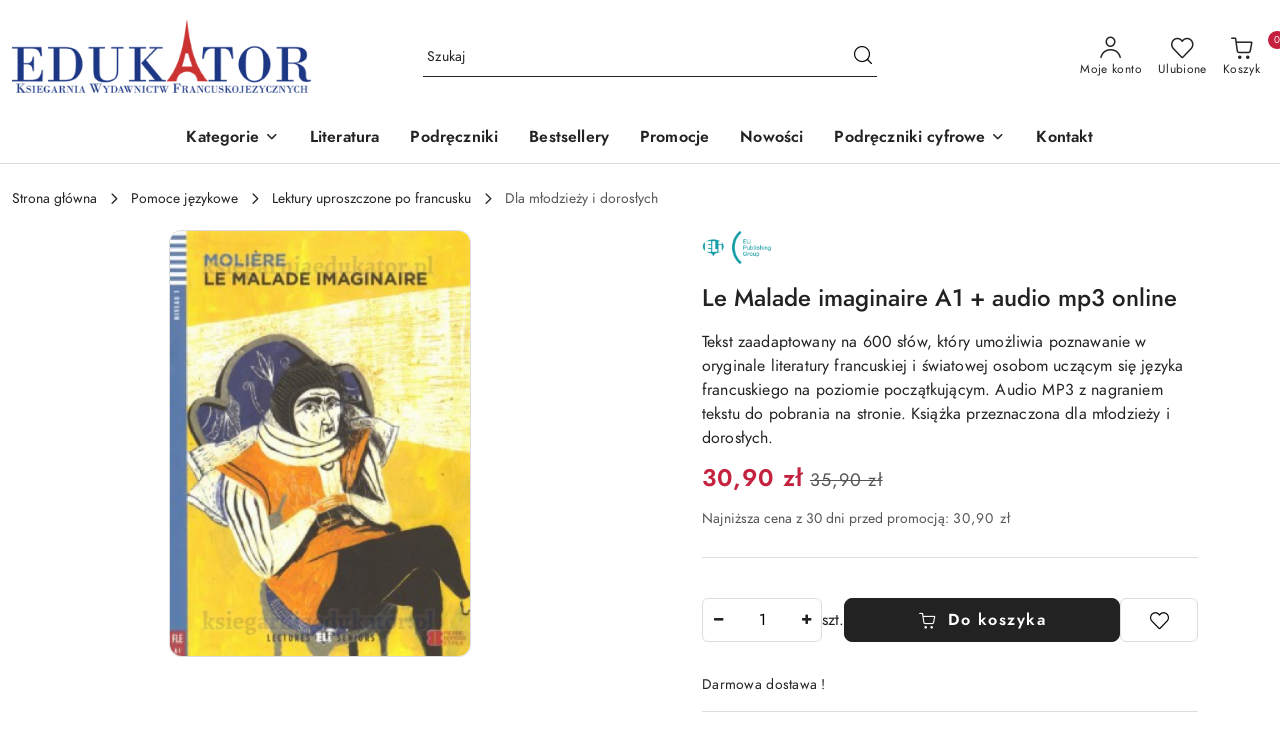

--- FILE ---
content_type: text/html; charset=utf-8
request_url: https://ksiegarniaedukator.pl/Le-Malade-imaginaire-A1-audio-mp3-online-p1115
body_size: 40735
content:
<!DOCTYPE html>
<html lang="pl" currency="PLN"  class=" ">
	<head>
		<meta http-equiv="Content-Type" content="text/html; charset=UTF-8" />
		<meta name="description" content="Le Malade imaginaire A1 + audio mp3 online Nowa seria wydawnictwa Eli &amp;quot;Lectures Seniors&amp;quot; zawiera m.in: -specjalnie opracowane, różnorodne ćwiczenia znajdujące się na początku oraz na końcu każdego rozdziału -wykaz trudniejszych słów wraz z tłuma">
		<meta name="keywords" content="Księgarnia francuska,literatura francuska, książki francuskie,podręczniki francuskie,gry językowe,egzaminy delf,Gramatyka francuska,Le Petit Prince,Cle International,Hatier, Didier,Bescherelle,Larousse,Hachette,Le livre de poche,Le Robert,ELI PUBLISHING">
					<meta name="generator" content="Sky-Shop">
						<meta name="author" content="Księgarnia Francuska Edukator - działa na oprogramowaniu sklepów internetowych Sky-Shop.pl">
		<meta name="viewport" content="width=device-width, initial-scale=1.0">
		<meta name="skin_id" content="flex">
		<meta property="og:title" content="Le Malade imaginaire A1 + audio mp3 online &gt; ELI">
		<meta property="og:description" content="Le Malade imaginaire A1 + audio mp3 online Nowa seria wydawnictwa Eli &amp;quot;Lectures Seniors&amp;quot; zawiera m.in: -specjalnie opracowane, różnorodne ćwiczenia znajdujące się na początku oraz na końcu każdego rozdziału -wykaz trudniejszych słów wraz z tłuma">
					<meta property="og:image" content="https://ksiegarniaedukator.pl/images/ck526/1000-2000/Malade-imaginaire-A1-ELI-audio-mp3-do-sciagniecia_%5B1179%5D_568.jpg">
			<meta property="og:image:type" content="image/jpeg">
			<meta property="og:image:width" content="568">
			<meta property="og:image:height" content="805">
			<link rel="image_src" href="https://ksiegarniaedukator.pl/images/ck526/1000-2000/Malade-imaginaire-A1-ELI-audio-mp3-do-sciagniecia_%5B1179%5D_568.jpg">
							<link rel="shortcut icon" href="/upload/ck526/favicon.png">
									<link rel="next" href="https://ksiegarniaedukator.pl/Le-Malade-imaginaire-A1-audio-mp3-online-p1115/pa/2#scr">
							<link rel="canonical" href="https://ksiegarniaedukator.pl/Le-Malade-imaginaire-A1-audio-mp3-online-p1115">
						<title>Le Malade imaginaire A1 + audio mp3 online &gt; ELI</title>
		<meta name="google-site-verification" content="U_5UPv70-_K8bcw2-Ducm0eDeevHOLBIwkxLVFlHqlI">

				



<!-- edrone -->



	
        <script>
        const getCookie = (name) => {
            const pair = document.cookie.split('; ').find(x => x.startsWith(name+'='))
            if (pair) {
                return JSON.parse(pair.split('=')[1])
            }
        }

        const ccCookie = getCookie('cc_cookie')

        window.dataLayer = window.dataLayer || [];
        function gtag(){dataLayer.push(arguments);}

        gtag('consent', 'default', {
            'ad_storage': 'denied',
            'analytics_storage': 'denied',
            'ad_user_data': 'denied',
            'ad_personalization':  'denied',
            'security_storage': 'denied',
            'personalization_storage': 'denied',
            'functionality_storage': 'denied',
            wait_for_update: 500
        });

        // --- MICROSOFT ---
        window.uetq = window.uetq || [];
        window.uetq.push('consent', 'default', {
            'ad_storage': 'denied'
        });

        if (ccCookie) {
            gtag('consent', 'update', {
                'ad_storage': ccCookie.categories.includes('marketing') ? 'granted' : 'denied',
                'analytics_storage': ccCookie.categories.includes('analytics') ? 'granted' : 'denied',
                'ad_user_data': ccCookie.categories.includes('marketing') ? 'granted' : 'denied',
                'ad_personalization':  ccCookie.categories.includes('marketing') ? 'granted' : 'denied',
                'security_storage': 'granted',
                'personalization_storage': 'granted',
                'functionality_storage': 'granted'
            });

            // --- MICROSOFT ---
            window.uetq.push('consent', 'update', {
                'ad_storage': ccCookie.categories.includes('marketing') ? 'granted' : 'denied'
            });
        }

    </script>
        <script async src="https://www.googletagmanager.com/gtag/js?id=G-9XM1Y4BBRV"></script>
    <script>
        window.dataLayer = window.dataLayer || [];
        function gtag(){dataLayer.push(arguments);}
        gtag('js', new Date());

        gtag('config', 'G-9XM1Y4BBRV');
    </script>
	


	<script>
		var GA_4_PRODUCTS_DATA =  [{"item_id":1115,"item_brand":"ELI","item_category":"Dla m\u0142odzie\u017cy i doros\u0142ych"}] ;
			</script>







		<script type="text/javascript">

			function imageLoaded(element, target = "prev") {
				let siblingElement;
				if (target === "prev") {
					siblingElement = element.previousElementSibling;
				} else if (target === "link") {
					siblingElement = element.parentElement.previousElementSibling;
				}
				if (siblingElement && (siblingElement.classList.contains("fa") || siblingElement.classList.contains("icon-refresh"))) {
					siblingElement.style.display = "none";
				}
			}
			</script>

        		<link rel="stylesheet" href="/view/new/scheme/public/_common/scss/libs/bootstrap5.min.css">
		<link rel="stylesheet"  href="/view/new/scheme/public/_common/scss/libs/angular-material.min.css">
		
		<link rel="stylesheet" href="/view/new/userContent/ck526/style.css?v=567">
		
		
		<script src="/view/new/scheme/public/_common/js/libs/promise/promise.min.js"></script>
		<script src="/view/new/scheme/public/_common/js/libs/jquery/jquery.min.js"></script>
		<script src="/view/new/scheme/public/_common/js/libs/angularjs/angularjs.min.js"></script>
	</head>
	<body 		  data-coupon-codes-active="0"
		  data-free-delivery-info-active="1"
		  data-generate-pdf-config="CART"
		  data-hide-price="0"
		  data-is-user-logged-id="0"
		  data-loyalty-points-active="0"
		  data-cart-simple-info-quantity="0"
		  data-cart-simple-info-price="0,00 zł"
		  data-base="PLN"
		  data-used="PLN|zł"
		  data-rates="'PLN':1"
		  data-decimal-hide="0"
		  data-decimal=","
		  data-thousand=" "
		   data-js-hash="dc98ee3b9e"		  data-gtag-events="true" data-gtag-id="G-9XM1Y4BBRV"		  		  class="		  		  		  		  "
		  		  		  		  		  data-hurt-price-type=""
		  data-hurt-price-text=""
		  		  data-tax="23"
	>
		<script>
  function hideSpanByClassName(className) {
    const spanElements = document.querySelectorAll(`span.${className}`);
    spanElements.forEach((el) => {
      el.hidden = true;
    });
  }
 document.addEventListener("DOMContentLoaded", function() {
    hideSpanByClassName('price-discount-percent');
    hideSpanByClassName('sky-f-caption-medium');
});
</script>
		
					
<!-- Google Tag Manager (noscript) -->
<noscript>
    <iframe src="https://www.googletagmanager.com/ns.html?id=G-9XM1Y4BBRV"
                  height="0" width="0" style="display:none;visibility:hidden"></iframe>
</noscript>
<!-- End Google Tag Manager (noscript) -->
		


<div id="aria-live" role="alert" aria-live="assertive" class="sr-only">&nbsp;</div>
<main class="skyshop-container" data-ng-app="SkyShopModule">
		
<div class="header_topbar_logo_search_basket-wrapper header_wrapper" data-ng-controller="CartCtrl" data-ng-init="init({type: 'QUICK_CART', turnOffSales: 0})">
        
<md-sidenav role="dialog" aria-modal="true" ng-cloak md-component-id="mobile-cart" class="md-sidenav-right position-fixed full-width-sidenav" sidenav-swipe>
    <md-content layout-padding="">
        <div class="dropdown dropdown-quick-cart">
            
<div data-ng-if="data.cartSelected || data.hidePrice" id="header_cart" class="header_cart">
    <!--googleoff: all-->

    <div class="header_cart_title d-flex align-items-center justify-content-between hidden-on-desktop">
        <span class="sky-f-body-bold">Koszyk (<span data-ng-bind="data.cartAmount">0</span>)</span>
        <button aria-label="Zamknij podgląd koszyka" class="border-0 bg-transparent d-flex" data-ng-keydown="closeMobileCart($event)" data-ng-click="closeMobileCart($event)"><span class="icon-close_24 icon-24 icon-600"></span></button>
    </div>

    <div data-ng-if="data.cartSelected.items.length" class="products-scroll" data-scrollbar>
        <ul class="products">
            <li aria-labelledby="prod-[{[$index]}]-name"
                    data-nosnippet data-ng-repeat="item in data.cartSelected.items track by item.id"
                data-ng-if="item.type !== 'GRATIS_PRODUCT'"
                class="product-tile justify-content-between d-flex align-items-start">

                <button class="d-flex flex-grow-1 border-0 bg-transparent text-decoration-children" data-ng-click="openProductPage(item.product)" data-ng-disabled="isApiPending">
                    <img class="product-image"
                         data-ng-srcset="[{[item.product.photo.url]}] 75w"
                         sizes="(max-width: 1200px) 75px, 100px"
                         data-ng-src="[{[item.product.photo.url]}]"
                         alt="[{[item.product.name]}]"
                         aria-hidden="true"/>
                    <div>
                        <h3 id="prod-[{[$index]}]-name"
                            class="product-name sky-f-small-regular text-start child-decoration">
                            <span aria-label="Produkt [{[$index+1]}]:"></span>
                            <span data-ng-bind="item.product.name"></span>
                        </h3>
                        <p class="product-total text-start">
                            <span class="sr-only">Ilość:</span>
                            <span data-ng-bind="item.quantity"></span>
                            <span aria-hidden="true">x</span>
                            <span class="sr-only">Cena jednostkowa:</span>
                            <span class="sky-f-small-bold text-lowercase" data-ng-bind-html="item.unitPriceSummary | priceFormat:''"></span>
                        </p>
                    </div>
                </button>
                <div>
                    <button aria-label="Usuń produkt z koszyka: [{[item.product.name]}]"
                            type="button"
                            class="d-flex border-0 bg-transparent p-0 m-2"
                            is-disabled="isApiPending"
                            remove-list-item
                            parent-selector-to-remove="'li'"
                            collapse-animation="true"
                            click="deleteCartItem(item.id)">
                        <span class="icon-close_circle_24 icon-18 cursor-pointer">
                        <span class="path1"></span>
                        <span class="path2"></span>
                    </span>
                    </button>

                </div>
            </li>
        </ul>
    </div>
    <div data-ng-if="!data.cartSelected.items.length"
         class="cart-empty d-flex justify-content-center align-items-center">
        <span class="sky-f-body-medium">Koszyk jest pusty</span>
    </div>
    
<section data-ng-if="cartFinalDiscountByFreeDelivery() || (data.cartFreeDelivery && data.cartFreeDelivery.status !== data.cartFreeDeliveryStatuses.NOT_AVAILABLE)" class="free_shipment sky-statement-green sky-rounded-4 sky-mb-1">
  <div data-ng-if="!cartFinalDiscountByFreeDelivery()  && data.cartFreeDelivery && data.cartFreeDelivery.missingAmount > 0">
    <p class="d-flex justify-content-center align-items-center mb-0 color-inherit">
      <span class="icon-truck icon-24 me-2"></span>
      <span class="core_addAriaLivePolite sky-f-caption-regular">
            Do bezpłatnej dostawy brakuje
        <span class="sky-f-caption-medium text-lowercase" data-ng-bind-html="data.cartFreeDelivery | priceFormat: ''">-,--</span>
        </span>
    </p>
  </div>
  <div data-ng-if="cartFinalDiscountByFreeDelivery() || data.cartFreeDelivery.missingAmount <= 0">
    <div class="cart-upper strong special free-delivery d-flex justify-content-center align-items-center">
      <span class="icon-truck icon-24 me-2 sky-text-green-dark"></span>
      <span class="core_addAriaLivePolite sky-f-caption-medium sky-text-green-dark text-uppercase">Darmowa dostawa!</span>
    </div>
  </div>
</section>    <div role="region" aria-labelledby="order_summary">
        <h3 id="order_summary" class="sr-only">Podsumowanie zamówienia</h3>
        <p class="d-flex justify-content-between color-inherit mb-0">
                <span class="sky-f-body-bold sky-letter-spacing-1per">Suma                 </span>
            <span data-ng-if="!data.hidePrice" class="price-color sky-f-body-bold sky-letter-spacing-1per"
                  data-ng-bind-html="data.cartSelected.priceSummary | priceFormat:'':true">0,00 zł</span>
            <span data-ng-if="data.hidePrice" class="sky-f-body-bold"></span>
        </p>
                <p class="quick-cart-products-actions__summary-discount-info mb-0" data-ng-if="data.cartSelected.priceSummary.final.gross != data.cartSelected.priceSummary.base.gross">
            <small>Cena uwzględnia rabaty</small>
        </p>
    </div>
    <div class="execute-order-container">
        <button type="button"
                data-ng-click="executeOrder($event)"
                data-ng-keydown="executeOrder($event)"
                class="btn btn-primary sky-f-body-bold d-block w-100">
            Realizuj zamówienie
        </button>
    </div>


    <!--googleon: all-->
</div>        </div>
    </md-content>
</md-sidenav>        <header class="header header_topbar_logo_search_basket " data-sticky="yes">
        

<div class="header_searchbar_panel d-flex align-items-top">
  <div class="container-xxl">
    <div class="container container-wrapper d-flex justify-content-center">
      
<form id="header_panel_searchbar" class="header_searchbar" method="GET" action="/category/#top">

    <div class="sky-input-group-material input-group">
        <input aria-label="Wyszukaj produkt"
               class="form-control sky-f-small-regular p-1 pb-0 pt-0 pe-4 core_quickSearchAjax"
               cy-data="headerSearch"
               type="search"
               name="q"
               value=""
               placeholder="Szukaj"
               autocomplete="off"
               product-per-page="5"
                       />
                <input type="hidden" name="desc" value="1">
                <button type="submit" value="Szukaj" aria-label="Szukaj i przejdź do wyników wyszukiwania" class="p-1 pb-0 pt-0">
            <span class="icon-search_big icon-20"></span>
        </button>
    </div>
        <div aria-live="assertive" class="aria-live-quick-search sr-only"></div>
    <div class="core_quickSearchAjaxHints hidden">
        <div class="search d-flex align-items-center flex-column">
            <div class="search-loading text-center">
                <span class="icon-refresh spinner icon-30 sky-text-black-primary"></span>
            </div>
            <div         class="search-information text-center hidden">
                <span class="information sky-f-small-regular"></span>
            </div>
            <table class="search-results w-100">
                <tr class="search-result-pattern hidden" data-id="{{:id:}}">
                    <td class="w-100" role="group">
                        <a href="#{{:url:}}" class="link d-flex">
                            <div class="search-img">
                                <img src="/view/new/img/transparent.png" data-src="{{:image:}}_60.jpg" alt=""/>
                            </div>
                            <div class="search-info">
                                <div class="search-name">
                                    <span class="sr-only">Produkt {{:position:}}:</span>
                                    <span class="sky-f-small-regular">{{:name:}}</span>
                                    <span class="sr-only">.</span>
                                </div>
                                <div class="search-price">
                                  <span  class="sky-f-small-bold {{:is_discount:}}">
                                      <span class="sr-only">Cena przed promocją:</span>
                                      <span class="core_priceFormat" data-price="{{:price:}}"></span>
                                      <span class="sr-only">.</span>
                                  </span>
                                    <span class="price sky-f-small-bold sky-text-red">
                                        <span class="sr-only">{{:aria_price:}}</span>
                                        <span class="core_priceFormat " data-price="{{:price_discount:}}"></span>
                                        <span class="sr-only">.</span>
                                    </span>
                                </div>
                            </div>
                        </a>
                    </td>
                </tr>
            </table>
            <div class="search-count hidden">
                 <button aria-label="Przejdź do wszystkich wyników wyszukiwania" type="submit" class="sky-f-small-regular border-0 bg-transparent text-decoration-children">
                     <span class="child-decoration">
                         Pokaż wszystkie:<span class="ms-1 sky-f-small-medium count"></span>
                     </span>
                 </button>
            </div>
        </div>
    </div>
    </form>      <button aria-label="Zamknij wyszukiwarkę" id="toggleHeaderSearchbarPanel" type="button" class="close-searchbar ms-2 bg-transparent border-0">
        <span class="icon-close_28 icon-28"></span>
      </button>
    </div>
  </div>
</div>
<div class="container-xxl header_with_searchbar">
  <div class="container container-wrapper">
    <div class="header-components d-flex justify-content-between align-items-center">
      <div class="logo-wrapper d-flex hidden-on-desktop">
        <div class="d-flex align-items-center w-100">
          
<div class="hidden-on-desktop d-flex align-items-center mb-3 mt-3">
    <button aria-label="Otwórz menu główne" type="button" id="mobile-open-flex-menu" class="icon-hamburger_menu icon-23 sky-cursor-pointer border-0 bg-transparent p-0 icon-black"></button>

    <div id="mobile-flex-menu" class="flex_menu">
        <div class="flex_menu_title d-flex align-items-center justify-content-between hidden-on-desktop">
            <button aria-label="Powrót do poprzedniego poziomu menu" class="flex_back_button icon-arrow_left_32 icon-600 bg-transparent border-0 p-0 icon-black" ></button>
            <span class="sky-f-body-bold title">
                <span class="ms-3 me-3 logo">
                    
<!--PARAMETERS:
    COMPONENT_CLASS
    SRC
    ALT
    DEFAULT_ALT
-->

<a href="/" class=" header_mobile_menu_logo d-flex align-items-center">
    <img data-src-old-browser=""  src="/upload/ck526/logos//logo.png" alt=" Księgarnia Francuska Edukator " />
</a>                </span>

            </span>
            <button id="mobile-flex-menu-close" type="button" aria-label="Zamknij menu główne" class="icon-close_24 icon-24 icon-600 mx-3 bg-transparent border-0 p-0 icon-black"></button>
        </div>
        <div class="categories-scroll scroll-content">
            <ul class="main-categories categories-level-1">
                
                                                <li>
                    <a
                              role="button" aria-haspopup="true"  tabindex="0"                            data-title="Kategorie" ">
                        <span>Kategorie</span>
                        <span class="icon-arrow_right_16 icon-16 icon-600"></span>
                    </a>
                                            <ul aria-label="Lista opcji dla grupy: Kategorie" class="categories-level-2">
                                                            <li>
                                    <a role="button" aria-haspopup="true" tabindex="0" data-title="Pomoce językowe" href="/Pomoce-jezykowe-c37">
                                        <span>Pomoce językowe</span>
                                                                                <span class="icon-arrow_right_16 icon-16 icon-600"></span>
                                                                            </a>
                                                                            <ul class="categories-level-3">
                                                                                        <li>
                                                <a data-title="Fonetyka francuska" href="/Fonetyka-francuska-c38">
                                                    <span>Fonetyka francuska</span>
                                                </a>
                                            </li>
                                                                                        <li>
                                                <a data-title="Cywilizacja/Kultura Francji" href="/Cywilizacja-Kultura-Francji-c39">
                                                    <span>Cywilizacja/Kultura Francji</span>
                                                </a>
                                            </li>
                                                                                        <li>
                                                <a data-title="Egzaminy DELF/DALF" href="/Egzaminy-DELF-DALF-c70">
                                                    <span>Egzaminy DELF/DALF</span>
                                                </a>
                                            </li>
                                                                                        <li>
                                                <a data-title="Rozumienie ze słuchu, wypowiedz ustna" href="/Rozumienie-ze-sluchu-wypowiedz-ustna-c40">
                                                    <span>Rozumienie ze słuchu, wypowiedz ustna</span>
                                                </a>
                                            </li>
                                                                                        <li>
                                                <a data-title="Odmiana czasownika" href="/Odmiana-czasownika-c41">
                                                    <span>Odmiana czasownika</span>
                                                </a>
                                            </li>
                                                                                        <li>
                                                <a data-title="Nauka pisania po francusku" href="/Nauka-pisania-po-francusku-c42">
                                                    <span>Nauka pisania po francusku</span>
                                                </a>
                                            </li>
                                                                                        <li>
                                                <a data-title="Lektury uproszczone po francusku" href="/Lektury-uproszczone-po-francusku-c62">
                                                    <span>Lektury uproszczone po francusku</span>
                                                </a>
                                            </li>
                                                                                        <li>
                                                <a data-title="Nauka ortografii" href="/Nauka-ortografii-c43">
                                                    <span>Nauka ortografii</span>
                                                </a>
                                            </li>
                                                                                        <li>
                                                <a data-title="Francuski w pracy zawodowej i biznesie" href="/Francuski-w-pracy-zawodowej-i-biznesie-c44">
                                                    <span>Francuski w pracy zawodowej i biznesie</span>
                                                </a>
                                            </li>
                                                                                        <li>
                                                <a data-title="Nauka słownictwa francuskiego" href="/Nauka-slownictwa-francuskiego-c69">
                                                    <span>Nauka słownictwa francuskiego</span>
                                                </a>
                                            </li>
                                                                                        <li>
                                                <a data-title="Francuski dla lekarzy" href="/Francuski-dla-lekarzy-c45">
                                                    <span>Francuski dla lekarzy</span>
                                                </a>
                                            </li>
                                                                                        <li>
                                                <a data-title="Gramatyka francuska" href="/Gramatyka-francuska-c68">
                                                    <span>Gramatyka francuska</span>
                                                </a>
                                            </li>
                                                                                        <li>
                                                <a data-title="Pomoce dla nauczycieli języka francuskiego" href="/Pomoce-dla-nauczycieli-jezyka-francuskiego-c46">
                                                    <span>Pomoce dla nauczycieli języka francuskiego</span>
                                                </a>
                                            </li>
                                                                                        <li>
                                                <a data-title="Inne języki" href="/Inne-jezyki-c47">
                                                    <span>Inne języki</span>
                                                </a>
                                            </li>
                                                                                        <li>
                                                <a data-title="Nauka polskiego dla francuzów" href="/Nauka-polskiego-dla-francuzow-c48">
                                                    <span>Nauka polskiego dla francuzów</span>
                                                </a>
                                            </li>
                                                                                    </ul>
                                                                    </li>
                                                            <li>
                                    <a role="button" aria-haspopup="true" tabindex="0" data-title="Literatura" href="/Literatura-c2">
                                        <span>Literatura</span>
                                                                                <span class="icon-arrow_right_16 icon-16 icon-600"></span>
                                                                            </a>
                                                                            <ul class="categories-level-3">
                                                                                        <li>
                                                <a data-title="Nagrody literackie" href="/Nagrody-literackie-c31">
                                                    <span>Nagrody literackie</span>
                                                </a>
                                            </li>
                                                                                        <li>
                                                <a data-title="Literatura polska tłumaczona na francuski" href="/Literatura-polska-tlumaczona-na-francuski-c10">
                                                    <span>Literatura polska tłumaczona na francuski</span>
                                                </a>
                                            </li>
                                                                                        <li>
                                                <a data-title="Literatura klasyczna" href="/Literatura-klasyczna-c8">
                                                    <span>Literatura klasyczna</span>
                                                </a>
                                            </li>
                                                                                        <li>
                                                <a data-title="Literatura obyczajowa" href="/Literatura-obyczajowa-c29">
                                                    <span>Literatura obyczajowa</span>
                                                </a>
                                            </li>
                                                                                        <li>
                                                <a data-title="Literatura francuska, frankofońska XX-XXIw." href="/Literatura-francuska-frankofonska-XX-XXIw-c24">
                                                    <span>Literatura francuska, frankofońska XX-XXIw.</span>
                                                </a>
                                            </li>
                                                                                        <li>
                                                <a data-title="Literatura światowa" href="/Literatura-swiatowa-c25">
                                                    <span>Literatura światowa</span>
                                                </a>
                                            </li>
                                                                                        <li>
                                                <a data-title="Kryminał, sensacja, thriller" href="/Kryminal-sensacja-thriller-c28">
                                                    <span>Kryminał, sensacja, thriller</span>
                                                </a>
                                            </li>
                                                                                        <li>
                                                <a data-title="Dla dzieci i młodzieży" href="/Dla-dzieci-i-mlodziezy-c26">
                                                    <span>Dla dzieci i młodzieży</span>
                                                </a>
                                            </li>
                                                                                        <li>
                                                <a data-title="Mały Książę, Przygody Mikołajka" href="/Maly-Ksiaze-Przygody-Mikolajka-c86">
                                                    <span>Mały Książę, Przygody Mikołajka</span>
                                                </a>
                                            </li>
                                                                                        <li>
                                                <a data-title="Biografie" href="/Biografie-c27">
                                                    <span>Biografie</span>
                                                </a>
                                            </li>
                                                                                        <li>
                                                <a data-title="Historia i teoria literatury" href="/Historia-i-teoria-literatury-c32">
                                                    <span>Historia i teoria literatury</span>
                                                </a>
                                            </li>
                                                                                        <li>
                                                <a data-title="Literatura dwujęzyczna" href="/Literatura-dwujezyczna-c33">
                                                    <span>Literatura dwujęzyczna</span>
                                                </a>
                                            </li>
                                                                                        <li>
                                                <a data-title="Poezja i teatr" href="/Poezja-i-teatr-c34">
                                                    <span>Poezja i teatr</span>
                                                </a>
                                            </li>
                                                                                        <li>
                                                <a data-title="Sztuka życia" href="/Sztuka-zycia-c104">
                                                    <span>Sztuka życia</span>
                                                </a>
                                            </li>
                                                                                        <li>
                                                <a data-title="Literatura kieszonkowa na prezent" href="/Literatura-kieszonkowa-na-prezent-c109">
                                                    <span>Literatura kieszonkowa na prezent</span>
                                                </a>
                                            </li>
                                                                                    </ul>
                                                                    </li>
                                                            <li>
                                    <a role="button" aria-haspopup="true" tabindex="0" data-title="Podręczniki" href="/Podreczniki-c4">
                                        <span>Podręczniki</span>
                                                                                <span class="icon-arrow_right_16 icon-16 icon-600"></span>
                                                                            </a>
                                                                            <ul class="categories-level-3">
                                                                                        <li>
                                                <a data-title="Przedszkole" href="/Przedszkole-c12">
                                                    <span>Przedszkole</span>
                                                </a>
                                            </li>
                                                                                        <li>
                                                <a data-title="Szkoły podstawowe klasy 1-3" href="/Szkoly-podstawowe-klasy-1-3-c13">
                                                    <span>Szkoły podstawowe klasy 1-3</span>
                                                </a>
                                            </li>
                                                                                        <li>
                                                <a data-title="Szkoły podstawowe klasy 4-6" href="/Szkoly-podstawowe-klasy-4-6-c3">
                                                    <span>Szkoły podstawowe klasy 4-6</span>
                                                </a>
                                            </li>
                                                                                        <li>
                                                <a data-title="Szkoły podstawowe klasy 7-8" href="/Szkoly-podstawowe-klasy-7-8-c35">
                                                    <span>Szkoły podstawowe klasy 7-8</span>
                                                </a>
                                            </li>
                                                                                        <li>
                                                <a data-title="Szkoły średnie" href="/Szkoly-srednie-c36">
                                                    <span>Szkoły średnie</span>
                                                </a>
                                            </li>
                                                                                        <li>
                                                <a data-title="Szkoły językowe i uczelnie" href="/Szkoly-jezykowe-i-uczelnie-c106">
                                                    <span>Szkoły językowe i uczelnie</span>
                                                </a>
                                            </li>
                                                                                        <li>
                                                <a data-title="Francuski specjalistyczny" href="/Francuski-specjalistyczny-c107">
                                                    <span>Francuski specjalistyczny</span>
                                                </a>
                                            </li>
                                                                                        <li>
                                                <a data-title="Inne" href="/Inne-c73">
                                                    <span>Inne</span>
                                                </a>
                                            </li>
                                                                                    </ul>
                                                                    </li>
                                                            <li>
                                    <a role="button" aria-haspopup="true" tabindex="0" data-title="Gry i zabawy językowe" href="/Gry-i-zabawy-jezykowe-c49">
                                        <span>Gry i zabawy językowe</span>
                                                                                <span class="icon-arrow_right_16 icon-16 icon-600"></span>
                                                                            </a>
                                                                            <ul class="categories-level-3">
                                                                                        <li>
                                                <a data-title="Gry planszowe / karty językowe" href="/Gry-planszowe-karty-jezykowe-c50">
                                                    <span>Gry planszowe / karty językowe</span>
                                                </a>
                                            </li>
                                                                                        <li>
                                                <a data-title="Plakaty" href="/Plakaty-c51">
                                                    <span>Plakaty</span>
                                                </a>
                                            </li>
                                                                                        <li>
                                                <a data-title="Ćwiczenia językowe, quizy, zagadki" href="/Cwiczenia-jezykowe-quizy-zagadki-c52">
                                                    <span>Ćwiczenia językowe, quizy, zagadki</span>
                                                </a>
                                            </li>
                                                                                    </ul>
                                                                    </li>
                                                            <li>
                                    <a role="button" aria-haspopup="true" tabindex="0" data-title="Słowniki i encyklopedie w języku francuskim" href="/Slowniki-i-encyklopedie-w-jezyku-francuskim-c53">
                                        <span>Słowniki i encyklopedie w języku francuskim</span>
                                                                                <span class="icon-arrow_right_16 icon-16 icon-600"></span>
                                                                            </a>
                                                                            <ul class="categories-level-3">
                                                                                        <li>
                                                <a data-title="Słowniki francusko-francuskie" href="/Slowniki-francusko-francuskie-c54">
                                                    <span>Słowniki francusko-francuskie</span>
                                                </a>
                                            </li>
                                                                                        <li>
                                                <a data-title="Ogólne" href="/Ogolne-c55">
                                                    <span>Ogólne</span>
                                                </a>
                                            </li>
                                                                                        <li>
                                                <a data-title="Dla dzieci" href="/Dla-dzieci-c56">
                                                    <span>Dla dzieci</span>
                                                </a>
                                            </li>
                                                                                        <li>
                                                <a data-title="Obrazkowe" href="/Obrazkowe-c57">
                                                    <span>Obrazkowe</span>
                                                </a>
                                            </li>
                                                                                        <li>
                                                <a data-title="Inne języki" href="/Inne-jezyki-c58">
                                                    <span>Inne języki</span>
                                                </a>
                                            </li>
                                                                                        <li>
                                                <a data-title="Ekonomomia/Finanse" href="/Ekonomomia-Finanse-c59">
                                                    <span>Ekonomomia/Finanse</span>
                                                </a>
                                            </li>
                                                                                        <li>
                                                <a data-title="Synonimy" href="/Synonimy-c60">
                                                    <span>Synonimy</span>
                                                </a>
                                            </li>
                                                                                        <li>
                                                <a data-title="Specjalistyczne" href="/Specjalistyczne-c61">
                                                    <span>Specjalistyczne</span>
                                                </a>
                                            </li>
                                                                                    </ul>
                                                                    </li>
                                                            <li>
                                    <a role="button" aria-haspopup="true" tabindex="0" data-title="Inne" href="/Inne-c74">
                                        <span>Inne</span>
                                                                                <span class="icon-arrow_right_16 icon-16 icon-600"></span>
                                                                            </a>
                                                                            <ul class="categories-level-3">
                                                                                        <li>
                                                <a data-title="Przewodniki / Albumy" href="/Przewodniki-Albumy-c87">
                                                    <span>Przewodniki / Albumy</span>
                                                </a>
                                            </li>
                                                                                        <li>
                                                <a data-title="Kuchnia, la cuisine" href="/Kuchnia-la-cuisine-c88">
                                                    <span>Kuchnia, la cuisine</span>
                                                </a>
                                            </li>
                                                                                        <li>
                                                <a data-title="Komiksy" href="/Komiksy-c89">
                                                    <span>Komiksy</span>
                                                </a>
                                            </li>
                                                                                        <li>
                                                <a data-title="Paris" href="/Paris-c90">
                                                    <span>Paris</span>
                                                </a>
                                            </li>
                                                                                        <li>
                                                <a data-title="Różne" href="/Rozne-c75">
                                                    <span>Różne</span>
                                                </a>
                                            </li>
                                                                                        <li>
                                                <a data-title="Audiobook" href="/Audiobook-c103">
                                                    <span>Audiobook</span>
                                                </a>
                                            </li>
                                                                                    </ul>
                                                                    </li>
                                                            <li>
                                    <a role="button" aria-haspopup="true" tabindex="0" data-title="Dla dzieci" href="/Dla-dzieci-c77">
                                        <span>Dla dzieci</span>
                                                                                <span class="icon-arrow_right_16 icon-16 icon-600"></span>
                                                                            </a>
                                                                            <ul class="categories-level-3">
                                                                                        <li>
                                                <a data-title="Książka + cd audio" href="/Ksiazka-cd-audio-c78">
                                                    <span>Książka + cd audio</span>
                                                </a>
                                            </li>
                                                                                        <li>
                                                <a data-title="Płyta Dvd/Cd" href="/Plyta-Dvd-Cd-c79">
                                                    <span>Płyta Dvd/Cd</span>
                                                </a>
                                            </li>
                                                                                        <li>
                                                <a data-title="Słowniki" href="/Slowniki-c80">
                                                    <span>Słowniki</span>
                                                </a>
                                            </li>
                                                                                        <li>
                                                <a data-title="Monsieur Madame" href="/Monsieur-Madame-c82">
                                                    <span>Monsieur Madame</span>
                                                </a>
                                            </li>
                                                                                        <li>
                                                <a data-title="Winnie l'Ourson" href="/Winnie-lOurson-c83">
                                                    <span>Winnie l'Ourson</span>
                                                </a>
                                            </li>
                                                                                        <li>
                                                <a data-title="Inne" href="/Inne-c101">
                                                    <span>Inne</span>
                                                </a>
                                            </li>
                                                                                    </ul>
                                                                    </li>
                                                            <li>
                                    <a role="button" aria-haspopup="true" tabindex="0" data-title="Nauki humanistyczne i społeczne" href="/Nauki-humanistyczne-i-spoleczne-c91">
                                        <span>Nauki humanistyczne i społeczne</span>
                                                                                <span class="icon-arrow_right_16 icon-16 icon-600"></span>
                                                                            </a>
                                                                            <ul class="categories-level-3">
                                                                                        <li>
                                                <a data-title="Historia" href="/Historia-c92">
                                                    <span>Historia</span>
                                                </a>
                                            </li>
                                                                                        <li>
                                                <a data-title="Prawo" href="/Prawo-c93">
                                                    <span>Prawo</span>
                                                </a>
                                            </li>
                                                                                        <li>
                                                <a data-title="Religia" href="/Religia-c94">
                                                    <span>Religia</span>
                                                </a>
                                            </li>
                                                                                        <li>
                                                <a data-title="Filozofia" href="/Filozofia-c95">
                                                    <span>Filozofia</span>
                                                </a>
                                            </li>
                                                                                        <li>
                                                <a data-title="Polityka" href="/Polityka-c96">
                                                    <span>Polityka</span>
                                                </a>
                                            </li>
                                                                                        <li>
                                                <a data-title="Psychologia" href="/Psychologia-c97">
                                                    <span>Psychologia</span>
                                                </a>
                                            </li>
                                                                                        <li>
                                                <a data-title="Ekonomia" href="/Ekonomia-c98">
                                                    <span>Ekonomia</span>
                                                </a>
                                            </li>
                                                                                        <li>
                                                <a data-title="II wojna światowa, Auschwitz, Judaika" href="/II-wojna-swiatowa-Auschwitz-Judaika-c99">
                                                    <span>II wojna światowa, Auschwitz, Judaika</span>
                                                </a>
                                            </li>
                                                                                    </ul>
                                                                    </li>
                                                            <li>
                                    <a role="button" aria-haspopup="true" tabindex="0" data-title="Podręczniki cyfrowe" href="/Podreczniki-cyfrowe-c110">
                                        <span>Podręczniki cyfrowe</span>
                                                                                <span class="icon-arrow_right_16 icon-16 icon-600"></span>
                                                                            </a>
                                                                            <ul class="categories-level-3">
                                                                                        <li>
                                                <a data-title="CLE International" href="/CLE-International-c111">
                                                    <span>CLE International</span>
                                                </a>
                                            </li>
                                                                                        <li>
                                                <a data-title="Didier" href="/Didier-c112">
                                                    <span>Didier</span>
                                                </a>
                                            </li>
                                                                                    </ul>
                                                                    </li>
                                                    </ul>
                                    </li>
                                
                
                                                                                
                
                                <li>
                    <a data-title="Literatura" href="https://ksiegarniaedukator.pl/Literatura-c2" >
                        <span>Literatura</span>
                    </a>
                </li>
                                                                                
                
                                <li>
                    <a data-title="Podręczniki" href="https://ksiegarniaedukator.pl/Podreczniki-c4" target="_blank">
                        <span>Podręczniki</span>
                    </a>
                </li>
                                                                                
                
                                <li>
                    <a data-title="Bestsellery" href="/category/c/bestseller" >
                        <span>Bestsellery</span>
                    </a>
                </li>
                                                                                
                
                                <li>
                    <a data-title="Promocje" href="/category/c/promotion" >
                        <span>Promocje</span>
                    </a>
                </li>
                                                                                
                
                                                                                
                
                                                                                
                
                                <li>
                    <a data-title="Nowości" href="/category/c/new" >
                        <span>Nowości</span>
                    </a>
                </li>
                                                                                <li>
                    <a
                              role="button" aria-haspopup="true"  tabindex="0"                            data-title="Podręczniki cyfrowe" ">
                        <span>Podręczniki cyfrowe</span>
                        <span class="icon-arrow_right_16 icon-16 icon-600"></span>
                    </a>
                                            <ul aria-label="Lista opcji dla: Podręczniki cyfrowe" class="categories-level-2">
                                                                                                <li>
                                        <a role="button" aria-haspopup="true" tabindex="0" data-title="Podręczniki cyfrowe" href="/Podreczniki-cyfrowe-c110">
                                            <span>Podręczniki cyfrowe</span>
                                                                                            <span class="icon-arrow_right_16 icon-16 icon-600"></span>
                                                                                    </a>
                                                                                    <ul>
                                                                                                    <li>
                                                        <a data-title="CLE International" href="/CLE-International-c111">
                                                            <span>CLE International</span>
                                                        </a>
                                                    </li>
                                                                                                    <li>
                                                        <a data-title="Didier" href="/Didier-c112">
                                                            <span>Didier</span>
                                                        </a>
                                                    </li>
                                                                                            </ul>
                                                                                                                            </ul>
                                    </li>
                                
                
                                                                                
                
                                <li>
                    <a data-title="Kontakt" href="/contact" >
                        <span>Kontakt</span>
                    </a>
                </li>
                                                            </ul>
        </div>

    </div>
</div>
          <div class="ms-3 me-3 flex-grow-1">
            
<!--PARAMETERS:
    COMPONENT_CLASS
    SRC
    ALT
    DEFAULT_ALT
-->

<a href="/" class="d-flex align-items-center">
    <img data-src-old-browser=""  src="/upload/ck526/logos//logo.png" alt=" Księgarnia Francuska Edukator " />
</a>          </div>
        </div>

        
<!-- PARAMETERS:
     SEARCH_ICON_HIDDEN_ON_DESKTOP
     ICON_LABELS_HIDDEN_ON_DESKTOP

     HIDE_SEARCH
     HIDE_ACCOUNT
     HIDE_CART
     HIDE_MENU_ON_DESKTOP
     CART_SUFFIX_ID

 -->

<nav class=" hidden-on-desktop header_user_menu sky-navbar navbar navbar-expand-lg sky-mt-2-5 sky-mb-2-5 col justify-content-end">
    <ul class="navbar-nav d-flex flex-flow-nowrap align-items-center">
            <li class="nav-item
                hidden-on-desktop">
            <button aria-label="Otwórz wyszukiwarkę" id="toggleHeaderSearchbarPanel" type="button" class="nav-link d-flex flex-column align-items-center bg-transparent border-0">
                <span class="icon-search_big icon-24"></span>
                <span aria-hidden="true" class="sky-f-caption-regular text-nowrap hidden-on-mobile">Szukaj</span>            </button>
        </li>
    
    
                <li class="
                nav-item position-relative">
            <button type="button" aria-label="Liczba ulubionych produktów: 0" class="core_openStore nav-link d-flex flex-column align-items-center bg-transparent border-0">
                <span class="icon-favourite_outline icon-24"></span>
                <span class="sky-f-caption-regular hidden-on-mobile ">Ulubione</span>
                            </button>
        </li>
                                            <li class="
                                        nav-item quick-cart dropdown" >
                    <button
                            id="header-cart-button-mobile"
                            aria-label="Liczba produktów w koszyku: [{[data.cartAmount]}]"
                            aria-haspopup="true"
                            aria-expanded="false"
                            aria-controls="header-cart-menu-mobile"
                            class="nav-link cart-item dropdown-toggle d-flex flex-column align-items-center position-relative bg-transparent border-0"
                            type="button"
                            data-bs-toggle="dropdown"
                            data-ng-keydown="openMobileCart($event)"
                            data-ng-click="openMobileCart($event)" data-ng-mouseenter="loadMobileCart()">
                                    <span class="icon-shipping_bag icon-24"></span>
                                    <span class="sky-f-caption-regular text-nowrap hidden-on-mobile ">Koszyk</span>
                                    <span class="translate-middle sky-badge badge-cart-amount">
                                        <span data-ng-bind="data.cartAmount" class="sky-f-number-in-circle">0</span>
                                    </span>
                    </button>
                    <ul id="header-cart-menu-mobile"  class="dropdown-menu dropdown-quick-cart ">
                                                    <li ng-cloak data-ng-if="data.initCartAmount">
                                
<div data-ng-if="data.cartSelected || data.hidePrice" id="header_cart" class="header_cart">
    <!--googleoff: all-->

    <div class="header_cart_title d-flex align-items-center justify-content-between hidden-on-desktop">
        <span class="sky-f-body-bold">Koszyk (<span data-ng-bind="data.cartAmount">0</span>)</span>
        <button aria-label="Zamknij podgląd koszyka" class="border-0 bg-transparent d-flex" data-ng-keydown="closeMobileCart($event)" data-ng-click="closeMobileCart($event)"><span class="icon-close_24 icon-24 icon-600"></span></button>
    </div>

    <div data-ng-if="data.cartSelected.items.length" class="products-scroll" data-scrollbar>
        <ul class="products">
            <li aria-labelledby="prod-[{[$index]}]-name"
                    data-nosnippet data-ng-repeat="item in data.cartSelected.items track by item.id"
                data-ng-if="item.type !== 'GRATIS_PRODUCT'"
                class="product-tile justify-content-between d-flex align-items-start">

                <button class="d-flex flex-grow-1 border-0 bg-transparent text-decoration-children" data-ng-click="openProductPage(item.product)" data-ng-disabled="isApiPending">
                    <img class="product-image"
                         data-ng-srcset="[{[item.product.photo.url]}] 75w"
                         sizes="(max-width: 1200px) 75px, 100px"
                         data-ng-src="[{[item.product.photo.url]}]"
                         alt="[{[item.product.name]}]"
                         aria-hidden="true"/>
                    <div>
                        <h3 id="prod-[{[$index]}]-name"
                            class="product-name sky-f-small-regular text-start child-decoration">
                            <span aria-label="Produkt [{[$index+1]}]:"></span>
                            <span data-ng-bind="item.product.name"></span>
                        </h3>
                        <p class="product-total text-start">
                            <span class="sr-only">Ilość:</span>
                            <span data-ng-bind="item.quantity"></span>
                            <span aria-hidden="true">x</span>
                            <span class="sr-only">Cena jednostkowa:</span>
                            <span class="sky-f-small-bold text-lowercase" data-ng-bind-html="item.unitPriceSummary | priceFormat:''"></span>
                        </p>
                    </div>
                </button>
                <div>
                    <button aria-label="Usuń produkt z koszyka: [{[item.product.name]}]"
                            type="button"
                            class="d-flex border-0 bg-transparent p-0 m-2"
                            is-disabled="isApiPending"
                            remove-list-item
                            parent-selector-to-remove="'li'"
                            collapse-animation="true"
                            click="deleteCartItem(item.id)">
                        <span class="icon-close_circle_24 icon-18 cursor-pointer">
                        <span class="path1"></span>
                        <span class="path2"></span>
                    </span>
                    </button>

                </div>
            </li>
        </ul>
    </div>
    <div data-ng-if="!data.cartSelected.items.length"
         class="cart-empty d-flex justify-content-center align-items-center">
        <span class="sky-f-body-medium">Koszyk jest pusty</span>
    </div>
    
<section data-ng-if="cartFinalDiscountByFreeDelivery() || (data.cartFreeDelivery && data.cartFreeDelivery.status !== data.cartFreeDeliveryStatuses.NOT_AVAILABLE)" class="free_shipment sky-statement-green sky-rounded-4 sky-mb-1">
  <div data-ng-if="!cartFinalDiscountByFreeDelivery()  && data.cartFreeDelivery && data.cartFreeDelivery.missingAmount > 0">
    <p class="d-flex justify-content-center align-items-center mb-0 color-inherit">
      <span class="icon-truck icon-24 me-2"></span>
      <span class="core_addAriaLivePolite sky-f-caption-regular">
            Do bezpłatnej dostawy brakuje
        <span class="sky-f-caption-medium text-lowercase" data-ng-bind-html="data.cartFreeDelivery | priceFormat: ''">-,--</span>
        </span>
    </p>
  </div>
  <div data-ng-if="cartFinalDiscountByFreeDelivery() || data.cartFreeDelivery.missingAmount <= 0">
    <div class="cart-upper strong special free-delivery d-flex justify-content-center align-items-center">
      <span class="icon-truck icon-24 me-2 sky-text-green-dark"></span>
      <span class="core_addAriaLivePolite sky-f-caption-medium sky-text-green-dark text-uppercase">Darmowa dostawa!</span>
    </div>
  </div>
</section>    <div role="region" aria-labelledby="order_summary">
        <h3 id="order_summary" class="sr-only">Podsumowanie zamówienia</h3>
        <p class="d-flex justify-content-between color-inherit mb-0">
                <span class="sky-f-body-bold sky-letter-spacing-1per">Suma                 </span>
            <span data-ng-if="!data.hidePrice" class="price-color sky-f-body-bold sky-letter-spacing-1per"
                  data-ng-bind-html="data.cartSelected.priceSummary | priceFormat:'':true">0,00 zł</span>
            <span data-ng-if="data.hidePrice" class="sky-f-body-bold"></span>
        </p>
                <p class="quick-cart-products-actions__summary-discount-info mb-0" data-ng-if="data.cartSelected.priceSummary.final.gross != data.cartSelected.priceSummary.base.gross">
            <small>Cena uwzględnia rabaty</small>
        </p>
    </div>
    <div class="execute-order-container">
        <button type="button"
                data-ng-click="executeOrder($event)"
                data-ng-keydown="executeOrder($event)"
                class="btn btn-primary sky-f-body-bold d-block w-100">
            Realizuj zamówienie
        </button>
    </div>


    <!--googleon: all-->
</div>                            </li>
                                            </ul>
                </li>
                        </ul>
</nav>      </div>

      <div class="options-wrapper d-flex justify-content-between w-100 align-items-center">
        <div class="col logo-wrapper d-flex align-items-center hidden-on-mobile sky-me-2-5 sky-mt-2-5 sky-mb-2-5">
          
<!--PARAMETERS:
    COMPONENT_CLASS
    SRC
    ALT
    DEFAULT_ALT
-->

<a href="/" class="d-flex align-items-center">
    <img data-src-old-browser=""  src="/upload/ck526/logos//logo.png" alt=" Księgarnia Francuska Edukator " />
</a>        </div>
        
<form id="header_main_searchbar" class="header_searchbar" method="GET" action="/category/#top">

    <div class="sky-input-group-material input-group">
        <input aria-label="Wyszukaj produkt"
               class="form-control sky-f-small-regular p-1 pb-0 pt-0 pe-4 core_quickSearchAjax"
               cy-data="headerSearch"
               type="search"
               name="q"
               value=""
               placeholder="Szukaj"
               autocomplete="off"
               product-per-page="5"
                       />
                <input type="hidden" name="desc" value="1">
                <button type="submit" value="Szukaj" aria-label="Szukaj i przejdź do wyników wyszukiwania" class="p-1 pb-0 pt-0">
            <span class="icon-search_big icon-20"></span>
        </button>
    </div>
        <div aria-live="assertive" class="aria-live-quick-search sr-only"></div>
    <div class="core_quickSearchAjaxHints hidden">
        <div class="search d-flex align-items-center flex-column">
            <div class="search-loading text-center">
                <span class="icon-refresh spinner icon-30 sky-text-black-primary"></span>
            </div>
            <div         class="search-information text-center hidden">
                <span class="information sky-f-small-regular"></span>
            </div>
            <table class="search-results w-100">
                <tr class="search-result-pattern hidden" data-id="{{:id:}}">
                    <td class="w-100" role="group">
                        <a href="#{{:url:}}" class="link d-flex">
                            <div class="search-img">
                                <img src="/view/new/img/transparent.png" data-src="{{:image:}}_60.jpg" alt=""/>
                            </div>
                            <div class="search-info">
                                <div class="search-name">
                                    <span class="sr-only">Produkt {{:position:}}:</span>
                                    <span class="sky-f-small-regular">{{:name:}}</span>
                                    <span class="sr-only">.</span>
                                </div>
                                <div class="search-price">
                                  <span  class="sky-f-small-bold {{:is_discount:}}">
                                      <span class="sr-only">Cena przed promocją:</span>
                                      <span class="core_priceFormat" data-price="{{:price:}}"></span>
                                      <span class="sr-only">.</span>
                                  </span>
                                    <span class="price sky-f-small-bold sky-text-red">
                                        <span class="sr-only">{{:aria_price:}}</span>
                                        <span class="core_priceFormat " data-price="{{:price_discount:}}"></span>
                                        <span class="sr-only">.</span>
                                    </span>
                                </div>
                            </div>
                        </a>
                    </td>
                </tr>
            </table>
            <div class="search-count hidden">
                 <button aria-label="Przejdź do wszystkich wyników wyszukiwania" type="submit" class="sky-f-small-regular border-0 bg-transparent text-decoration-children">
                     <span class="child-decoration">
                         Pokaż wszystkie:<span class="ms-1 sky-f-small-medium count"></span>
                     </span>
                 </button>
            </div>
        </div>
    </div>
    </form>        <div class="col d-flex justify-content-end w-100">
          
<nav class="header_switchers sky-navbar navbar navbar-expand-lg sky-mt-2-5 sky-mb-2-5 col justify-content-end">

    </nav>

          
<!-- PARAMETERS:
     SEARCH_ICON_HIDDEN_ON_DESKTOP
     ICON_LABELS_HIDDEN_ON_DESKTOP

     HIDE_SEARCH
     HIDE_ACCOUNT
     HIDE_CART
     HIDE_MENU_ON_DESKTOP
     CART_SUFFIX_ID

 -->

<nav class="header_user_menu sky-navbar navbar navbar-expand-lg sky-mt-2-5 sky-mb-2-5 col justify-content-end">
    <ul class="navbar-nav d-flex flex-flow-nowrap align-items-center">
            <li class="nav-item
         hidden-on-mobile         hidden-on-desktop">
            <button aria-label="Otwórz wyszukiwarkę" id="toggleHeaderSearchbarPanel" type="button" class="nav-link d-flex flex-column align-items-center bg-transparent border-0">
                <span class="icon-search_big icon-24"></span>
                <span aria-hidden="true" class="sky-f-caption-regular text-nowrap hidden-on-mobile">Szukaj</span>            </button>
        </li>
    
            <li class="nav-item dropdown">
            <button
                    id="header-user-account-button"
                    aria-label="Moje konto"
                    aria-haspopup="true"
                    aria-expanded="false"
                    aria-controls="header-user-account-menu"
                    class="nav-link account-item dropdown-toggle d-flex flex-column align-items-center bg-transparent border-0"
                    type="button"
                    data-bs-toggle="dropdown">
                <span class="icon-user icon-24"></span>
                <span class="sky-f-caption-regular text-nowrap ">Moje konto</span>
                <span class="hidden-on-desktop icon-arrow_down_16 icon-16 icon-600"></span>
            </button>
            <ul id="header-user-account-menu" class="dropdown-menu">
                                    <li>
                        <a aria-label="Zaloguj się" class="dropdown-item d-flex" href="/login/">
                            <span class="sky-f-caption-regular">Zaloguj się</span>
                        </a>
                    </li>
                    <li>
                        <a aria-label="Zarejestruj się" class="dropdown-item d-flex" href="/register/">
                            <span class="sky-f-caption-regular">Zarejestruj się</span>
                        </a>
                    </li>
                                    <li>
                        <a aria-label="Dodaj zgłoszenie" class="dropdown-item d-flex" href="/ticket/add/" rel="nofollow">
                            <span class="sky-f-caption-regular">Dodaj zgłoszenie</span>
                        </a>
                    </li>

                                    <li>
                        <a aria-label="Zgody cookies" class="dropdown-item d-flex" data-cc="c-settings" href="#" rel="nofollow">
                            <span class="sky-f-caption-regular">Zgody cookies</span>
                        </a>
                    </li>
                
                            </ul>
        </li>
    
                <li class="
         hidden-on-mobile         nav-item position-relative">
            <button type="button" aria-label="Liczba ulubionych produktów: 0" class="core_openStore nav-link d-flex flex-column align-items-center bg-transparent border-0">
                <span class="icon-favourite_outline icon-24"></span>
                <span class="sky-f-caption-regular hidden-on-mobile ">Ulubione</span>
                            </button>
        </li>
                                            <li class="
                     hidden-on-mobile                     nav-item quick-cart dropdown" cy-data="headerCart">
                    <button
                            id="header-cart-button-desktop"
                            aria-label="Liczba produktów w koszyku: [{[data.cartAmount]}]"
                            aria-haspopup="true"
                            aria-expanded="false"
                            aria-controls="header-cart-menu-desktop"
                            class="nav-link cart-item dropdown-toggle d-flex flex-column align-items-center position-relative bg-transparent border-0"
                            type="button"
                            data-bs-toggle="dropdown"
                            data-ng-keydown="openMobileCart($event)"
                            data-ng-click="openMobileCart($event)" data-ng-mouseenter="loadMobileCart()">
                                    <span class="icon-shipping_bag icon-24"></span>
                                    <span class="sky-f-caption-regular text-nowrap hidden-on-mobile ">Koszyk</span>
                                    <span class="translate-middle sky-badge badge-cart-amount">
                                        <span data-ng-bind="data.cartAmount" class="sky-f-number-in-circle">0</span>
                                    </span>
                    </button>
                    <ul id="header-cart-menu-desktop"  class="dropdown-menu dropdown-quick-cart ">
                                                    <li ng-cloak data-ng-if="data.initCartAmount">
                                
<div data-ng-if="data.cartSelected || data.hidePrice" id="header_cart" class="header_cart">
    <!--googleoff: all-->

    <div class="header_cart_title d-flex align-items-center justify-content-between hidden-on-desktop">
        <span class="sky-f-body-bold">Koszyk (<span data-ng-bind="data.cartAmount">0</span>)</span>
        <button aria-label="Zamknij podgląd koszyka" class="border-0 bg-transparent d-flex" data-ng-keydown="closeMobileCart($event)" data-ng-click="closeMobileCart($event)"><span class="icon-close_24 icon-24 icon-600"></span></button>
    </div>

    <div data-ng-if="data.cartSelected.items.length" class="products-scroll" data-scrollbar>
        <ul class="products">
            <li aria-labelledby="prod-[{[$index]}]-name"
                    data-nosnippet data-ng-repeat="item in data.cartSelected.items track by item.id"
                data-ng-if="item.type !== 'GRATIS_PRODUCT'"
                class="product-tile justify-content-between d-flex align-items-start">

                <button class="d-flex flex-grow-1 border-0 bg-transparent text-decoration-children" data-ng-click="openProductPage(item.product)" data-ng-disabled="isApiPending">
                    <img class="product-image"
                         data-ng-srcset="[{[item.product.photo.url]}] 75w"
                         sizes="(max-width: 1200px) 75px, 100px"
                         data-ng-src="[{[item.product.photo.url]}]"
                         alt="[{[item.product.name]}]"
                         aria-hidden="true"/>
                    <div>
                        <h3 id="prod-[{[$index]}]-name"
                            class="product-name sky-f-small-regular text-start child-decoration">
                            <span aria-label="Produkt [{[$index+1]}]:"></span>
                            <span data-ng-bind="item.product.name"></span>
                        </h3>
                        <p class="product-total text-start">
                            <span class="sr-only">Ilość:</span>
                            <span data-ng-bind="item.quantity"></span>
                            <span aria-hidden="true">x</span>
                            <span class="sr-only">Cena jednostkowa:</span>
                            <span class="sky-f-small-bold text-lowercase" data-ng-bind-html="item.unitPriceSummary | priceFormat:''"></span>
                        </p>
                    </div>
                </button>
                <div>
                    <button aria-label="Usuń produkt z koszyka: [{[item.product.name]}]"
                            type="button"
                            class="d-flex border-0 bg-transparent p-0 m-2"
                            is-disabled="isApiPending"
                            remove-list-item
                            parent-selector-to-remove="'li'"
                            collapse-animation="true"
                            click="deleteCartItem(item.id)">
                        <span class="icon-close_circle_24 icon-18 cursor-pointer">
                        <span class="path1"></span>
                        <span class="path2"></span>
                    </span>
                    </button>

                </div>
            </li>
        </ul>
    </div>
    <div data-ng-if="!data.cartSelected.items.length"
         class="cart-empty d-flex justify-content-center align-items-center">
        <span class="sky-f-body-medium">Koszyk jest pusty</span>
    </div>
    
<section data-ng-if="cartFinalDiscountByFreeDelivery() || (data.cartFreeDelivery && data.cartFreeDelivery.status !== data.cartFreeDeliveryStatuses.NOT_AVAILABLE)" class="free_shipment sky-statement-green sky-rounded-4 sky-mb-1">
  <div data-ng-if="!cartFinalDiscountByFreeDelivery()  && data.cartFreeDelivery && data.cartFreeDelivery.missingAmount > 0">
    <p class="d-flex justify-content-center align-items-center mb-0 color-inherit">
      <span class="icon-truck icon-24 me-2"></span>
      <span class="core_addAriaLivePolite sky-f-caption-regular">
            Do bezpłatnej dostawy brakuje
        <span class="sky-f-caption-medium text-lowercase" data-ng-bind-html="data.cartFreeDelivery | priceFormat: ''">-,--</span>
        </span>
    </p>
  </div>
  <div data-ng-if="cartFinalDiscountByFreeDelivery() || data.cartFreeDelivery.missingAmount <= 0">
    <div class="cart-upper strong special free-delivery d-flex justify-content-center align-items-center">
      <span class="icon-truck icon-24 me-2 sky-text-green-dark"></span>
      <span class="core_addAriaLivePolite sky-f-caption-medium sky-text-green-dark text-uppercase">Darmowa dostawa!</span>
    </div>
  </div>
</section>    <div role="region" aria-labelledby="order_summary">
        <h3 id="order_summary" class="sr-only">Podsumowanie zamówienia</h3>
        <p class="d-flex justify-content-between color-inherit mb-0">
                <span class="sky-f-body-bold sky-letter-spacing-1per">Suma                 </span>
            <span data-ng-if="!data.hidePrice" class="price-color sky-f-body-bold sky-letter-spacing-1per"
                  data-ng-bind-html="data.cartSelected.priceSummary | priceFormat:'':true">0,00 zł</span>
            <span data-ng-if="data.hidePrice" class="sky-f-body-bold"></span>
        </p>
                <p class="quick-cart-products-actions__summary-discount-info mb-0" data-ng-if="data.cartSelected.priceSummary.final.gross != data.cartSelected.priceSummary.base.gross">
            <small>Cena uwzględnia rabaty</small>
        </p>
    </div>
    <div class="execute-order-container">
        <button type="button"
                data-ng-click="executeOrder($event)"
                data-ng-keydown="executeOrder($event)"
                class="btn btn-primary sky-f-body-bold d-block w-100">
            Realizuj zamówienie
        </button>
    </div>


    <!--googleon: all-->
</div>                            </li>
                                            </ul>
                </li>
                        </ul>
</nav>        </div>
      </div>
    </div>
  </div>
</div>
<nav class="hidden-on-mobile">
  
<!--PARAMETERS
    VERTICAL_MENU
    IS_STICKY
    BORDER_BOTTOM
-->
<nav id="header_main_menu" class="header_main_menu sky-navbar navbar navbar-expand-lg flex-grow-1 hidden-on-mobile d-flex justify-content-center header-bordered" >

    <div class="container-xxl">
            <div class="container container-wrapper">
                <div class="header_main_menu_wrapper d-flex align-items-stretch justify-content-center">
                    <ul aria-label="Menu główne" id="header_main_menu_list" class="navbar-nav d-flex flex-flow-nowrap">

                                                                                                <li class="nav-item nav-item-categories dropdown click">
                            <a aria-haspopup="true" aria-expanded="false"  role="button"  aria-label="Kategorie"
                            class="nestedDropdown nav-link nav-link-border dropdown-toggle d-flex align-items-center text-break sky-cursor-pointer"
                            aria-controls="dropdown_menu_85"
                            data-bs-toggle="dropdown"
                               href="javascript:void(0);">
                            <span class="sky-f-body-bold me-1">Kategorie</span>
                            <span class="icon-arrow_down_16 icon-16 icon-600 text-decoration-none"></span>
                            </a>
                            <ul id="dropdown_menu_85" class="dropdown-menu position-absolute">
                                <div class="container-xxl ">
                                    <div class="container container-wrapper ">
                                        <div class="row row-cols-3 dropdown-menu-scroll">
                                                                                                                                    <div class="col align-self-start ">
                                                <a class="text-decoration-children" aria-label="Pomoce językowe" href="/Pomoce-jezykowe-c37">
                                                    <span class="d-inline-block sky-f-small-bold mt-1 mb-2 child-decoration">Pomoce językowe</span>
                                                </a>
                                                                                                <ul id="">
                                                                                                        <li>
                                                        <a class="text-decoration-children" aria-label="Fonetyka francuska" href="/Fonetyka-francuska-c38">
                                                            <div class="d-flex align-items-center mb-2">
                                                                <span class="icon-arrow_right_16 icon-16 icon-600 me-1 text-decoration-none"></span>
                                                                <span class="sky-f-small-regular text-break child-decoration">Fonetyka francuska</span>
                                                            </div>

                                                        </a>
                                                    </li>
                                                                                                        <li>
                                                        <a class="text-decoration-children" aria-label="Cywilizacja/Kultura Francji" href="/Cywilizacja-Kultura-Francji-c39">
                                                            <div class="d-flex align-items-center mb-2">
                                                                <span class="icon-arrow_right_16 icon-16 icon-600 me-1 text-decoration-none"></span>
                                                                <span class="sky-f-small-regular text-break child-decoration">Cywilizacja/Kultura Francji</span>
                                                            </div>

                                                        </a>
                                                    </li>
                                                                                                        <li>
                                                        <a class="text-decoration-children" aria-label="Egzaminy DELF/DALF" href="/Egzaminy-DELF-DALF-c70">
                                                            <div class="d-flex align-items-center mb-2">
                                                                <span class="icon-arrow_right_16 icon-16 icon-600 me-1 text-decoration-none"></span>
                                                                <span class="sky-f-small-regular text-break child-decoration">Egzaminy DELF/DALF</span>
                                                            </div>

                                                        </a>
                                                    </li>
                                                                                                        <li>
                                                        <a class="text-decoration-children" aria-label="Rozumienie ze słuchu, wypowiedz ustna" href="/Rozumienie-ze-sluchu-wypowiedz-ustna-c40">
                                                            <div class="d-flex align-items-center mb-2">
                                                                <span class="icon-arrow_right_16 icon-16 icon-600 me-1 text-decoration-none"></span>
                                                                <span class="sky-f-small-regular text-break child-decoration">Rozumienie ze słuchu, wypowiedz ustna</span>
                                                            </div>

                                                        </a>
                                                    </li>
                                                                                                        <li>
                                                        <a class="text-decoration-children" aria-label="Odmiana czasownika" href="/Odmiana-czasownika-c41">
                                                            <div class="d-flex align-items-center mb-2">
                                                                <span class="icon-arrow_right_16 icon-16 icon-600 me-1 text-decoration-none"></span>
                                                                <span class="sky-f-small-regular text-break child-decoration">Odmiana czasownika</span>
                                                            </div>

                                                        </a>
                                                    </li>
                                                                                                        <li>
                                                        <a class="text-decoration-children" aria-label="Nauka pisania po francusku" href="/Nauka-pisania-po-francusku-c42">
                                                            <div class="d-flex align-items-center mb-2">
                                                                <span class="icon-arrow_right_16 icon-16 icon-600 me-1 text-decoration-none"></span>
                                                                <span class="sky-f-small-regular text-break child-decoration">Nauka pisania po francusku</span>
                                                            </div>

                                                        </a>
                                                    </li>
                                                                                                        <li>
                                                        <a class="text-decoration-children" aria-label="Lektury uproszczone po francusku" href="/Lektury-uproszczone-po-francusku-c62">
                                                            <div class="d-flex align-items-center mb-2">
                                                                <span class="icon-arrow_right_16 icon-16 icon-600 me-1 text-decoration-none"></span>
                                                                <span class="sky-f-small-regular text-break child-decoration">Lektury uproszczone po francusku</span>
                                                            </div>

                                                        </a>
                                                    </li>
                                                                                                        <li>
                                                        <a class="text-decoration-children" aria-label="Nauka ortografii" href="/Nauka-ortografii-c43">
                                                            <div class="d-flex align-items-center mb-2">
                                                                <span class="icon-arrow_right_16 icon-16 icon-600 me-1 text-decoration-none"></span>
                                                                <span class="sky-f-small-regular text-break child-decoration">Nauka ortografii</span>
                                                            </div>

                                                        </a>
                                                    </li>
                                                                                                        <li>
                                                        <a class="text-decoration-children" aria-label="Francuski w pracy zawodowej i biznesie" href="/Francuski-w-pracy-zawodowej-i-biznesie-c44">
                                                            <div class="d-flex align-items-center mb-2">
                                                                <span class="icon-arrow_right_16 icon-16 icon-600 me-1 text-decoration-none"></span>
                                                                <span class="sky-f-small-regular text-break child-decoration">Francuski w pracy zawodowej i biznesie</span>
                                                            </div>

                                                        </a>
                                                    </li>
                                                                                                        <li>
                                                        <a class="text-decoration-children" aria-label="Nauka słownictwa francuskiego" href="/Nauka-slownictwa-francuskiego-c69">
                                                            <div class="d-flex align-items-center mb-2">
                                                                <span class="icon-arrow_right_16 icon-16 icon-600 me-1 text-decoration-none"></span>
                                                                <span class="sky-f-small-regular text-break child-decoration">Nauka słownictwa francuskiego</span>
                                                            </div>

                                                        </a>
                                                    </li>
                                                                                                        <li>
                                                        <a class="text-decoration-children" aria-label="Francuski dla lekarzy" href="/Francuski-dla-lekarzy-c45">
                                                            <div class="d-flex align-items-center mb-2">
                                                                <span class="icon-arrow_right_16 icon-16 icon-600 me-1 text-decoration-none"></span>
                                                                <span class="sky-f-small-regular text-break child-decoration">Francuski dla lekarzy</span>
                                                            </div>

                                                        </a>
                                                    </li>
                                                                                                        <li>
                                                        <a class="text-decoration-children" aria-label="Gramatyka francuska" href="/Gramatyka-francuska-c68">
                                                            <div class="d-flex align-items-center mb-2">
                                                                <span class="icon-arrow_right_16 icon-16 icon-600 me-1 text-decoration-none"></span>
                                                                <span class="sky-f-small-regular text-break child-decoration">Gramatyka francuska</span>
                                                            </div>

                                                        </a>
                                                    </li>
                                                                                                        <li>
                                                        <a class="text-decoration-children" aria-label="Pomoce dla nauczycieli języka francuskiego" href="/Pomoce-dla-nauczycieli-jezyka-francuskiego-c46">
                                                            <div class="d-flex align-items-center mb-2">
                                                                <span class="icon-arrow_right_16 icon-16 icon-600 me-1 text-decoration-none"></span>
                                                                <span class="sky-f-small-regular text-break child-decoration">Pomoce dla nauczycieli języka francuskiego</span>
                                                            </div>

                                                        </a>
                                                    </li>
                                                                                                        <li>
                                                        <a class="text-decoration-children" aria-label="Inne języki" href="/Inne-jezyki-c47">
                                                            <div class="d-flex align-items-center mb-2">
                                                                <span class="icon-arrow_right_16 icon-16 icon-600 me-1 text-decoration-none"></span>
                                                                <span class="sky-f-small-regular text-break child-decoration">Inne języki</span>
                                                            </div>

                                                        </a>
                                                    </li>
                                                                                                        <li>
                                                        <a class="text-decoration-children" aria-label="Nauka polskiego dla francuzów" href="/Nauka-polskiego-dla-francuzow-c48">
                                                            <div class="d-flex align-items-center mb-2">
                                                                <span class="icon-arrow_right_16 icon-16 icon-600 me-1 text-decoration-none"></span>
                                                                <span class="sky-f-small-regular text-break child-decoration">Nauka polskiego dla francuzów</span>
                                                            </div>

                                                        </a>
                                                    </li>
                                                                                                    </ul>
                                                                                            </div>
                                                                                        <div class="col align-self-start ">
                                                <a class="text-decoration-children" aria-label="Literatura" href="/Literatura-c2">
                                                    <span class="d-inline-block sky-f-small-bold mt-1 mb-2 child-decoration">Literatura</span>
                                                </a>
                                                                                                <ul id="">
                                                                                                        <li>
                                                        <a class="text-decoration-children" aria-label="Nagrody literackie" href="/Nagrody-literackie-c31">
                                                            <div class="d-flex align-items-center mb-2">
                                                                <span class="icon-arrow_right_16 icon-16 icon-600 me-1 text-decoration-none"></span>
                                                                <span class="sky-f-small-regular text-break child-decoration">Nagrody literackie</span>
                                                            </div>

                                                        </a>
                                                    </li>
                                                                                                        <li>
                                                        <a class="text-decoration-children" aria-label="Literatura polska tłumaczona na francuski" href="/Literatura-polska-tlumaczona-na-francuski-c10">
                                                            <div class="d-flex align-items-center mb-2">
                                                                <span class="icon-arrow_right_16 icon-16 icon-600 me-1 text-decoration-none"></span>
                                                                <span class="sky-f-small-regular text-break child-decoration">Literatura polska tłumaczona na francuski</span>
                                                            </div>

                                                        </a>
                                                    </li>
                                                                                                        <li>
                                                        <a class="text-decoration-children" aria-label="Literatura klasyczna" href="/Literatura-klasyczna-c8">
                                                            <div class="d-flex align-items-center mb-2">
                                                                <span class="icon-arrow_right_16 icon-16 icon-600 me-1 text-decoration-none"></span>
                                                                <span class="sky-f-small-regular text-break child-decoration">Literatura klasyczna</span>
                                                            </div>

                                                        </a>
                                                    </li>
                                                                                                        <li>
                                                        <a class="text-decoration-children" aria-label="Literatura obyczajowa" href="/Literatura-obyczajowa-c29">
                                                            <div class="d-flex align-items-center mb-2">
                                                                <span class="icon-arrow_right_16 icon-16 icon-600 me-1 text-decoration-none"></span>
                                                                <span class="sky-f-small-regular text-break child-decoration">Literatura obyczajowa</span>
                                                            </div>

                                                        </a>
                                                    </li>
                                                                                                        <li>
                                                        <a class="text-decoration-children" aria-label="Literatura francuska, frankofońska XX-XXIw." href="/Literatura-francuska-frankofonska-XX-XXIw-c24">
                                                            <div class="d-flex align-items-center mb-2">
                                                                <span class="icon-arrow_right_16 icon-16 icon-600 me-1 text-decoration-none"></span>
                                                                <span class="sky-f-small-regular text-break child-decoration">Literatura francuska, frankofońska XX-XXIw.</span>
                                                            </div>

                                                        </a>
                                                    </li>
                                                                                                        <li>
                                                        <a class="text-decoration-children" aria-label="Literatura światowa" href="/Literatura-swiatowa-c25">
                                                            <div class="d-flex align-items-center mb-2">
                                                                <span class="icon-arrow_right_16 icon-16 icon-600 me-1 text-decoration-none"></span>
                                                                <span class="sky-f-small-regular text-break child-decoration">Literatura światowa</span>
                                                            </div>

                                                        </a>
                                                    </li>
                                                                                                        <li>
                                                        <a class="text-decoration-children" aria-label="Kryminał, sensacja, thriller" href="/Kryminal-sensacja-thriller-c28">
                                                            <div class="d-flex align-items-center mb-2">
                                                                <span class="icon-arrow_right_16 icon-16 icon-600 me-1 text-decoration-none"></span>
                                                                <span class="sky-f-small-regular text-break child-decoration">Kryminał, sensacja, thriller</span>
                                                            </div>

                                                        </a>
                                                    </li>
                                                                                                        <li>
                                                        <a class="text-decoration-children" aria-label="Dla dzieci i młodzieży" href="/Dla-dzieci-i-mlodziezy-c26">
                                                            <div class="d-flex align-items-center mb-2">
                                                                <span class="icon-arrow_right_16 icon-16 icon-600 me-1 text-decoration-none"></span>
                                                                <span class="sky-f-small-regular text-break child-decoration">Dla dzieci i młodzieży</span>
                                                            </div>

                                                        </a>
                                                    </li>
                                                                                                        <li>
                                                        <a class="text-decoration-children" aria-label="Mały Książę, Przygody Mikołajka" href="/Maly-Ksiaze-Przygody-Mikolajka-c86">
                                                            <div class="d-flex align-items-center mb-2">
                                                                <span class="icon-arrow_right_16 icon-16 icon-600 me-1 text-decoration-none"></span>
                                                                <span class="sky-f-small-regular text-break child-decoration">Mały Książę, Przygody Mikołajka</span>
                                                            </div>

                                                        </a>
                                                    </li>
                                                                                                        <li>
                                                        <a class="text-decoration-children" aria-label="Biografie" href="/Biografie-c27">
                                                            <div class="d-flex align-items-center mb-2">
                                                                <span class="icon-arrow_right_16 icon-16 icon-600 me-1 text-decoration-none"></span>
                                                                <span class="sky-f-small-regular text-break child-decoration">Biografie</span>
                                                            </div>

                                                        </a>
                                                    </li>
                                                                                                        <li>
                                                        <a class="text-decoration-children" aria-label="Historia i teoria literatury" href="/Historia-i-teoria-literatury-c32">
                                                            <div class="d-flex align-items-center mb-2">
                                                                <span class="icon-arrow_right_16 icon-16 icon-600 me-1 text-decoration-none"></span>
                                                                <span class="sky-f-small-regular text-break child-decoration">Historia i teoria literatury</span>
                                                            </div>

                                                        </a>
                                                    </li>
                                                                                                        <li>
                                                        <a class="text-decoration-children" aria-label="Literatura dwujęzyczna" href="/Literatura-dwujezyczna-c33">
                                                            <div class="d-flex align-items-center mb-2">
                                                                <span class="icon-arrow_right_16 icon-16 icon-600 me-1 text-decoration-none"></span>
                                                                <span class="sky-f-small-regular text-break child-decoration">Literatura dwujęzyczna</span>
                                                            </div>

                                                        </a>
                                                    </li>
                                                                                                        <li>
                                                        <a class="text-decoration-children" aria-label="Poezja i teatr" href="/Poezja-i-teatr-c34">
                                                            <div class="d-flex align-items-center mb-2">
                                                                <span class="icon-arrow_right_16 icon-16 icon-600 me-1 text-decoration-none"></span>
                                                                <span class="sky-f-small-regular text-break child-decoration">Poezja i teatr</span>
                                                            </div>

                                                        </a>
                                                    </li>
                                                                                                        <li>
                                                        <a class="text-decoration-children" aria-label="Sztuka życia" href="/Sztuka-zycia-c104">
                                                            <div class="d-flex align-items-center mb-2">
                                                                <span class="icon-arrow_right_16 icon-16 icon-600 me-1 text-decoration-none"></span>
                                                                <span class="sky-f-small-regular text-break child-decoration">Sztuka życia</span>
                                                            </div>

                                                        </a>
                                                    </li>
                                                                                                        <li>
                                                        <a class="text-decoration-children" aria-label="Literatura kieszonkowa na prezent" href="/Literatura-kieszonkowa-na-prezent-c109">
                                                            <div class="d-flex align-items-center mb-2">
                                                                <span class="icon-arrow_right_16 icon-16 icon-600 me-1 text-decoration-none"></span>
                                                                <span class="sky-f-small-regular text-break child-decoration">Literatura kieszonkowa na prezent</span>
                                                            </div>

                                                        </a>
                                                    </li>
                                                                                                    </ul>
                                                                                            </div>
                                                                                        <div class="col align-self-start ">
                                                <a class="text-decoration-children" aria-label="Podręczniki" href="/Podreczniki-c4">
                                                    <span class="d-inline-block sky-f-small-bold mt-1 mb-2 child-decoration">Podręczniki</span>
                                                </a>
                                                                                                <ul id="">
                                                                                                        <li>
                                                        <a class="text-decoration-children" aria-label="Przedszkole" href="/Przedszkole-c12">
                                                            <div class="d-flex align-items-center mb-2">
                                                                <span class="icon-arrow_right_16 icon-16 icon-600 me-1 text-decoration-none"></span>
                                                                <span class="sky-f-small-regular text-break child-decoration">Przedszkole</span>
                                                            </div>

                                                        </a>
                                                    </li>
                                                                                                        <li>
                                                        <a class="text-decoration-children" aria-label="Szkoły podstawowe klasy 1-3" href="/Szkoly-podstawowe-klasy-1-3-c13">
                                                            <div class="d-flex align-items-center mb-2">
                                                                <span class="icon-arrow_right_16 icon-16 icon-600 me-1 text-decoration-none"></span>
                                                                <span class="sky-f-small-regular text-break child-decoration">Szkoły podstawowe klasy 1-3</span>
                                                            </div>

                                                        </a>
                                                    </li>
                                                                                                        <li>
                                                        <a class="text-decoration-children" aria-label="Szkoły podstawowe klasy 4-6" href="/Szkoly-podstawowe-klasy-4-6-c3">
                                                            <div class="d-flex align-items-center mb-2">
                                                                <span class="icon-arrow_right_16 icon-16 icon-600 me-1 text-decoration-none"></span>
                                                                <span class="sky-f-small-regular text-break child-decoration">Szkoły podstawowe klasy 4-6</span>
                                                            </div>

                                                        </a>
                                                    </li>
                                                                                                        <li>
                                                        <a class="text-decoration-children" aria-label="Szkoły podstawowe klasy 7-8" href="/Szkoly-podstawowe-klasy-7-8-c35">
                                                            <div class="d-flex align-items-center mb-2">
                                                                <span class="icon-arrow_right_16 icon-16 icon-600 me-1 text-decoration-none"></span>
                                                                <span class="sky-f-small-regular text-break child-decoration">Szkoły podstawowe klasy 7-8</span>
                                                            </div>

                                                        </a>
                                                    </li>
                                                                                                        <li>
                                                        <a class="text-decoration-children" aria-label="Szkoły średnie" href="/Szkoly-srednie-c36">
                                                            <div class="d-flex align-items-center mb-2">
                                                                <span class="icon-arrow_right_16 icon-16 icon-600 me-1 text-decoration-none"></span>
                                                                <span class="sky-f-small-regular text-break child-decoration">Szkoły średnie</span>
                                                            </div>

                                                        </a>
                                                    </li>
                                                                                                        <li>
                                                        <a class="text-decoration-children" aria-label="Szkoły językowe i uczelnie" href="/Szkoly-jezykowe-i-uczelnie-c106">
                                                            <div class="d-flex align-items-center mb-2">
                                                                <span class="icon-arrow_right_16 icon-16 icon-600 me-1 text-decoration-none"></span>
                                                                <span class="sky-f-small-regular text-break child-decoration">Szkoły językowe i uczelnie</span>
                                                            </div>

                                                        </a>
                                                    </li>
                                                                                                        <li>
                                                        <a class="text-decoration-children" aria-label="Francuski specjalistyczny" href="/Francuski-specjalistyczny-c107">
                                                            <div class="d-flex align-items-center mb-2">
                                                                <span class="icon-arrow_right_16 icon-16 icon-600 me-1 text-decoration-none"></span>
                                                                <span class="sky-f-small-regular text-break child-decoration">Francuski specjalistyczny</span>
                                                            </div>

                                                        </a>
                                                    </li>
                                                                                                        <li>
                                                        <a class="text-decoration-children" aria-label="Inne" href="/Inne-c73">
                                                            <div class="d-flex align-items-center mb-2">
                                                                <span class="icon-arrow_right_16 icon-16 icon-600 me-1 text-decoration-none"></span>
                                                                <span class="sky-f-small-regular text-break child-decoration">Inne</span>
                                                            </div>

                                                        </a>
                                                    </li>
                                                                                                    </ul>
                                                                                            </div>
                                                                                        <div class="col align-self-start  mt-4 ">
                                                <a class="text-decoration-children" aria-label="Gry i zabawy językowe" href="/Gry-i-zabawy-jezykowe-c49">
                                                    <span class="d-inline-block sky-f-small-bold mt-1 mb-2 child-decoration">Gry i zabawy językowe</span>
                                                </a>
                                                                                                <ul id="">
                                                                                                        <li>
                                                        <a class="text-decoration-children" aria-label="Gry planszowe / karty językowe" href="/Gry-planszowe-karty-jezykowe-c50">
                                                            <div class="d-flex align-items-center mb-2">
                                                                <span class="icon-arrow_right_16 icon-16 icon-600 me-1 text-decoration-none"></span>
                                                                <span class="sky-f-small-regular text-break child-decoration">Gry planszowe / karty językowe</span>
                                                            </div>

                                                        </a>
                                                    </li>
                                                                                                        <li>
                                                        <a class="text-decoration-children" aria-label="Plakaty" href="/Plakaty-c51">
                                                            <div class="d-flex align-items-center mb-2">
                                                                <span class="icon-arrow_right_16 icon-16 icon-600 me-1 text-decoration-none"></span>
                                                                <span class="sky-f-small-regular text-break child-decoration">Plakaty</span>
                                                            </div>

                                                        </a>
                                                    </li>
                                                                                                        <li>
                                                        <a class="text-decoration-children" aria-label="Ćwiczenia językowe, quizy, zagadki" href="/Cwiczenia-jezykowe-quizy-zagadki-c52">
                                                            <div class="d-flex align-items-center mb-2">
                                                                <span class="icon-arrow_right_16 icon-16 icon-600 me-1 text-decoration-none"></span>
                                                                <span class="sky-f-small-regular text-break child-decoration">Ćwiczenia językowe, quizy, zagadki</span>
                                                            </div>

                                                        </a>
                                                    </li>
                                                                                                    </ul>
                                                                                            </div>
                                                                                        <div class="col align-self-start  mt-4 ">
                                                <a class="text-decoration-children" aria-label="Słowniki i encyklopedie w języku francuskim" href="/Slowniki-i-encyklopedie-w-jezyku-francuskim-c53">
                                                    <span class="d-inline-block sky-f-small-bold mt-1 mb-2 child-decoration">Słowniki i encyklopedie w języku francuskim</span>
                                                </a>
                                                                                                <ul id="">
                                                                                                        <li>
                                                        <a class="text-decoration-children" aria-label="Słowniki francusko-francuskie" href="/Slowniki-francusko-francuskie-c54">
                                                            <div class="d-flex align-items-center mb-2">
                                                                <span class="icon-arrow_right_16 icon-16 icon-600 me-1 text-decoration-none"></span>
                                                                <span class="sky-f-small-regular text-break child-decoration">Słowniki francusko-francuskie</span>
                                                            </div>

                                                        </a>
                                                    </li>
                                                                                                        <li>
                                                        <a class="text-decoration-children" aria-label="Ogólne" href="/Ogolne-c55">
                                                            <div class="d-flex align-items-center mb-2">
                                                                <span class="icon-arrow_right_16 icon-16 icon-600 me-1 text-decoration-none"></span>
                                                                <span class="sky-f-small-regular text-break child-decoration">Ogólne</span>
                                                            </div>

                                                        </a>
                                                    </li>
                                                                                                        <li>
                                                        <a class="text-decoration-children" aria-label="Dla dzieci" href="/Dla-dzieci-c56">
                                                            <div class="d-flex align-items-center mb-2">
                                                                <span class="icon-arrow_right_16 icon-16 icon-600 me-1 text-decoration-none"></span>
                                                                <span class="sky-f-small-regular text-break child-decoration">Dla dzieci</span>
                                                            </div>

                                                        </a>
                                                    </li>
                                                                                                        <li>
                                                        <a class="text-decoration-children" aria-label="Obrazkowe" href="/Obrazkowe-c57">
                                                            <div class="d-flex align-items-center mb-2">
                                                                <span class="icon-arrow_right_16 icon-16 icon-600 me-1 text-decoration-none"></span>
                                                                <span class="sky-f-small-regular text-break child-decoration">Obrazkowe</span>
                                                            </div>

                                                        </a>
                                                    </li>
                                                                                                        <li>
                                                        <a class="text-decoration-children" aria-label="Inne języki" href="/Inne-jezyki-c58">
                                                            <div class="d-flex align-items-center mb-2">
                                                                <span class="icon-arrow_right_16 icon-16 icon-600 me-1 text-decoration-none"></span>
                                                                <span class="sky-f-small-regular text-break child-decoration">Inne języki</span>
                                                            </div>

                                                        </a>
                                                    </li>
                                                                                                        <li>
                                                        <a class="text-decoration-children" aria-label="Ekonomomia/Finanse" href="/Ekonomomia-Finanse-c59">
                                                            <div class="d-flex align-items-center mb-2">
                                                                <span class="icon-arrow_right_16 icon-16 icon-600 me-1 text-decoration-none"></span>
                                                                <span class="sky-f-small-regular text-break child-decoration">Ekonomomia/Finanse</span>
                                                            </div>

                                                        </a>
                                                    </li>
                                                                                                        <li>
                                                        <a class="text-decoration-children" aria-label="Synonimy" href="/Synonimy-c60">
                                                            <div class="d-flex align-items-center mb-2">
                                                                <span class="icon-arrow_right_16 icon-16 icon-600 me-1 text-decoration-none"></span>
                                                                <span class="sky-f-small-regular text-break child-decoration">Synonimy</span>
                                                            </div>

                                                        </a>
                                                    </li>
                                                                                                        <li>
                                                        <a class="text-decoration-children" aria-label="Specjalistyczne" href="/Specjalistyczne-c61">
                                                            <div class="d-flex align-items-center mb-2">
                                                                <span class="icon-arrow_right_16 icon-16 icon-600 me-1 text-decoration-none"></span>
                                                                <span class="sky-f-small-regular text-break child-decoration">Specjalistyczne</span>
                                                            </div>

                                                        </a>
                                                    </li>
                                                                                                    </ul>
                                                                                            </div>
                                                                                        <div class="col align-self-start  mt-4 ">
                                                <a class="text-decoration-children" aria-label="Inne" href="/Inne-c74">
                                                    <span class="d-inline-block sky-f-small-bold mt-1 mb-2 child-decoration">Inne</span>
                                                </a>
                                                                                                <ul id="">
                                                                                                        <li>
                                                        <a class="text-decoration-children" aria-label="Przewodniki / Albumy" href="/Przewodniki-Albumy-c87">
                                                            <div class="d-flex align-items-center mb-2">
                                                                <span class="icon-arrow_right_16 icon-16 icon-600 me-1 text-decoration-none"></span>
                                                                <span class="sky-f-small-regular text-break child-decoration">Przewodniki / Albumy</span>
                                                            </div>

                                                        </a>
                                                    </li>
                                                                                                        <li>
                                                        <a class="text-decoration-children" aria-label="Kuchnia, la cuisine" href="/Kuchnia-la-cuisine-c88">
                                                            <div class="d-flex align-items-center mb-2">
                                                                <span class="icon-arrow_right_16 icon-16 icon-600 me-1 text-decoration-none"></span>
                                                                <span class="sky-f-small-regular text-break child-decoration">Kuchnia, la cuisine</span>
                                                            </div>

                                                        </a>
                                                    </li>
                                                                                                        <li>
                                                        <a class="text-decoration-children" aria-label="Komiksy" href="/Komiksy-c89">
                                                            <div class="d-flex align-items-center mb-2">
                                                                <span class="icon-arrow_right_16 icon-16 icon-600 me-1 text-decoration-none"></span>
                                                                <span class="sky-f-small-regular text-break child-decoration">Komiksy</span>
                                                            </div>

                                                        </a>
                                                    </li>
                                                                                                        <li>
                                                        <a class="text-decoration-children" aria-label="Paris" href="/Paris-c90">
                                                            <div class="d-flex align-items-center mb-2">
                                                                <span class="icon-arrow_right_16 icon-16 icon-600 me-1 text-decoration-none"></span>
                                                                <span class="sky-f-small-regular text-break child-decoration">Paris</span>
                                                            </div>

                                                        </a>
                                                    </li>
                                                                                                        <li>
                                                        <a class="text-decoration-children" aria-label="Różne" href="/Rozne-c75">
                                                            <div class="d-flex align-items-center mb-2">
                                                                <span class="icon-arrow_right_16 icon-16 icon-600 me-1 text-decoration-none"></span>
                                                                <span class="sky-f-small-regular text-break child-decoration">Różne</span>
                                                            </div>

                                                        </a>
                                                    </li>
                                                                                                        <li>
                                                        <a class="text-decoration-children" aria-label="Audiobook" href="/Audiobook-c103">
                                                            <div class="d-flex align-items-center mb-2">
                                                                <span class="icon-arrow_right_16 icon-16 icon-600 me-1 text-decoration-none"></span>
                                                                <span class="sky-f-small-regular text-break child-decoration">Audiobook</span>
                                                            </div>

                                                        </a>
                                                    </li>
                                                                                                    </ul>
                                                                                            </div>
                                                                                        <div class="col align-self-start  mt-4 ">
                                                <a class="text-decoration-children" aria-label="Dla dzieci" href="/Dla-dzieci-c77">
                                                    <span class="d-inline-block sky-f-small-bold mt-1 mb-2 child-decoration">Dla dzieci</span>
                                                </a>
                                                                                                <ul id="">
                                                                                                        <li>
                                                        <a class="text-decoration-children" aria-label="Książka + cd audio" href="/Ksiazka-cd-audio-c78">
                                                            <div class="d-flex align-items-center mb-2">
                                                                <span class="icon-arrow_right_16 icon-16 icon-600 me-1 text-decoration-none"></span>
                                                                <span class="sky-f-small-regular text-break child-decoration">Książka + cd audio</span>
                                                            </div>

                                                        </a>
                                                    </li>
                                                                                                        <li>
                                                        <a class="text-decoration-children" aria-label="Płyta Dvd/Cd" href="/Plyta-Dvd-Cd-c79">
                                                            <div class="d-flex align-items-center mb-2">
                                                                <span class="icon-arrow_right_16 icon-16 icon-600 me-1 text-decoration-none"></span>
                                                                <span class="sky-f-small-regular text-break child-decoration">Płyta Dvd/Cd</span>
                                                            </div>

                                                        </a>
                                                    </li>
                                                                                                        <li>
                                                        <a class="text-decoration-children" aria-label="Słowniki" href="/Slowniki-c80">
                                                            <div class="d-flex align-items-center mb-2">
                                                                <span class="icon-arrow_right_16 icon-16 icon-600 me-1 text-decoration-none"></span>
                                                                <span class="sky-f-small-regular text-break child-decoration">Słowniki</span>
                                                            </div>

                                                        </a>
                                                    </li>
                                                                                                        <li>
                                                        <a class="text-decoration-children" aria-label="Monsieur Madame" href="/Monsieur-Madame-c82">
                                                            <div class="d-flex align-items-center mb-2">
                                                                <span class="icon-arrow_right_16 icon-16 icon-600 me-1 text-decoration-none"></span>
                                                                <span class="sky-f-small-regular text-break child-decoration">Monsieur Madame</span>
                                                            </div>

                                                        </a>
                                                    </li>
                                                                                                        <li>
                                                        <a class="text-decoration-children" aria-label="Winnie l'Ourson" href="/Winnie-lOurson-c83">
                                                            <div class="d-flex align-items-center mb-2">
                                                                <span class="icon-arrow_right_16 icon-16 icon-600 me-1 text-decoration-none"></span>
                                                                <span class="sky-f-small-regular text-break child-decoration">Winnie l'Ourson</span>
                                                            </div>

                                                        </a>
                                                    </li>
                                                                                                        <li>
                                                        <a class="text-decoration-children" aria-label="Inne" href="/Inne-c101">
                                                            <div class="d-flex align-items-center mb-2">
                                                                <span class="icon-arrow_right_16 icon-16 icon-600 me-1 text-decoration-none"></span>
                                                                <span class="sky-f-small-regular text-break child-decoration">Inne</span>
                                                            </div>

                                                        </a>
                                                    </li>
                                                                                                    </ul>
                                                                                            </div>
                                                                                        <div class="col align-self-start  mt-4 ">
                                                <a class="text-decoration-children" aria-label="Nauki humanistyczne i społeczne" href="/Nauki-humanistyczne-i-spoleczne-c91">
                                                    <span class="d-inline-block sky-f-small-bold mt-1 mb-2 child-decoration">Nauki humanistyczne i społeczne</span>
                                                </a>
                                                                                                <ul id="">
                                                                                                        <li>
                                                        <a class="text-decoration-children" aria-label="Historia" href="/Historia-c92">
                                                            <div class="d-flex align-items-center mb-2">
                                                                <span class="icon-arrow_right_16 icon-16 icon-600 me-1 text-decoration-none"></span>
                                                                <span class="sky-f-small-regular text-break child-decoration">Historia</span>
                                                            </div>

                                                        </a>
                                                    </li>
                                                                                                        <li>
                                                        <a class="text-decoration-children" aria-label="Prawo" href="/Prawo-c93">
                                                            <div class="d-flex align-items-center mb-2">
                                                                <span class="icon-arrow_right_16 icon-16 icon-600 me-1 text-decoration-none"></span>
                                                                <span class="sky-f-small-regular text-break child-decoration">Prawo</span>
                                                            </div>

                                                        </a>
                                                    </li>
                                                                                                        <li>
                                                        <a class="text-decoration-children" aria-label="Religia" href="/Religia-c94">
                                                            <div class="d-flex align-items-center mb-2">
                                                                <span class="icon-arrow_right_16 icon-16 icon-600 me-1 text-decoration-none"></span>
                                                                <span class="sky-f-small-regular text-break child-decoration">Religia</span>
                                                            </div>

                                                        </a>
                                                    </li>
                                                                                                        <li>
                                                        <a class="text-decoration-children" aria-label="Filozofia" href="/Filozofia-c95">
                                                            <div class="d-flex align-items-center mb-2">
                                                                <span class="icon-arrow_right_16 icon-16 icon-600 me-1 text-decoration-none"></span>
                                                                <span class="sky-f-small-regular text-break child-decoration">Filozofia</span>
                                                            </div>

                                                        </a>
                                                    </li>
                                                                                                        <li>
                                                        <a class="text-decoration-children" aria-label="Polityka" href="/Polityka-c96">
                                                            <div class="d-flex align-items-center mb-2">
                                                                <span class="icon-arrow_right_16 icon-16 icon-600 me-1 text-decoration-none"></span>
                                                                <span class="sky-f-small-regular text-break child-decoration">Polityka</span>
                                                            </div>

                                                        </a>
                                                    </li>
                                                                                                        <li>
                                                        <a class="text-decoration-children" aria-label="Psychologia" href="/Psychologia-c97">
                                                            <div class="d-flex align-items-center mb-2">
                                                                <span class="icon-arrow_right_16 icon-16 icon-600 me-1 text-decoration-none"></span>
                                                                <span class="sky-f-small-regular text-break child-decoration">Psychologia</span>
                                                            </div>

                                                        </a>
                                                    </li>
                                                                                                        <li>
                                                        <a class="text-decoration-children" aria-label="Ekonomia" href="/Ekonomia-c98">
                                                            <div class="d-flex align-items-center mb-2">
                                                                <span class="icon-arrow_right_16 icon-16 icon-600 me-1 text-decoration-none"></span>
                                                                <span class="sky-f-small-regular text-break child-decoration">Ekonomia</span>
                                                            </div>

                                                        </a>
                                                    </li>
                                                                                                        <li>
                                                        <a class="text-decoration-children" aria-label="II wojna światowa, Auschwitz, Judaika" href="/II-wojna-swiatowa-Auschwitz-Judaika-c99">
                                                            <div class="d-flex align-items-center mb-2">
                                                                <span class="icon-arrow_right_16 icon-16 icon-600 me-1 text-decoration-none"></span>
                                                                <span class="sky-f-small-regular text-break child-decoration">II wojna światowa, Auschwitz, Judaika</span>
                                                            </div>

                                                        </a>
                                                    </li>
                                                                                                    </ul>
                                                                                            </div>
                                                                                        <div class="col align-self-start  mt-4 ">
                                                <a class="text-decoration-children" aria-label="Podręczniki cyfrowe" href="/Podreczniki-cyfrowe-c110">
                                                    <span class="d-inline-block sky-f-small-bold mt-1 mb-2 child-decoration">Podręczniki cyfrowe</span>
                                                </a>
                                                                                                <ul id="">
                                                                                                        <li>
                                                        <a class="text-decoration-children" aria-label="CLE International" href="/CLE-International-c111">
                                                            <div class="d-flex align-items-center mb-2">
                                                                <span class="icon-arrow_right_16 icon-16 icon-600 me-1 text-decoration-none"></span>
                                                                <span class="sky-f-small-regular text-break child-decoration">CLE International</span>
                                                            </div>

                                                        </a>
                                                    </li>
                                                                                                        <li>
                                                        <a class="text-decoration-children" aria-label="Didier" href="/Didier-c112">
                                                            <div class="d-flex align-items-center mb-2">
                                                                <span class="icon-arrow_right_16 icon-16 icon-600 me-1 text-decoration-none"></span>
                                                                <span class="sky-f-small-regular text-break child-decoration">Didier</span>
                                                            </div>

                                                        </a>
                                                    </li>
                                                                                                    </ul>
                                                                                            </div>
                                                                                                                                </div>
                                    </div>
                                </div>
                            </ul>
                        </li>
                                                
                        
                                                                                                                        
                        
                                                <li class="nav-item click">
                            <a aria-label="Literatura" class="nav-link nav-link-border d-flex align-items-center text-nowrap"
                               href="https://ksiegarniaedukator.pl/Literatura-c2" >
                            <span class="sky-f-body-bold">
                Literatura
                </span>
                            </a>
                        </li>
                                                                                                                        
                        
                                                <li class="nav-item click">
                            <a aria-label="Podręczniki" class="nav-link nav-link-border d-flex align-items-center text-nowrap"
                               href="https://ksiegarniaedukator.pl/Podreczniki-c4" target="_blank">
                            <span class="sky-f-body-bold">
                Podręczniki
                </span>
                            </a>
                        </li>
                                                                                                                        
                        
                                                <li class="nav-item click">
                            <a aria-label="Bestsellery" class="nav-link nav-link-border d-flex align-items-center text-nowrap"
                               href="/category/c/bestseller" >
                            <span class="sky-f-body-bold">
                Bestsellery
                </span>
                            </a>
                        </li>
                                                                                                                        
                        
                                                <li class="nav-item click">
                            <a aria-label="Promocje" class="nav-link nav-link-border d-flex align-items-center text-nowrap"
                               href="/category/c/promotion" >
                            <span class="sky-f-body-bold">
                Promocje
                </span>
                            </a>
                        </li>
                                                                                                                        
                        
                                                                                                                        
                        
                                                                                                                        
                        
                                                <li class="nav-item click">
                            <a aria-label="Nowości" class="nav-link nav-link-border d-flex align-items-center text-nowrap"
                               href="/category/c/new" >
                            <span class="sky-f-body-bold">
                Nowości
                </span>
                            </a>
                        </li>
                                                                                                                        <li class="nav-item nav-item-categories dropdown click">
                            <a aria-haspopup="true" aria-expanded="false"  role="button"  aria-label="Podręczniki cyfrowe"
                            class="nestedDropdown nav-link nav-link-border dropdown-toggle d-flex align-items-center text-break sky-cursor-pointer"
                            aria-controls="dropdown_menu_436"
                            data-bs-toggle="dropdown"
                               href="javascript:void(0);">
                            <span class="sky-f-body-bold me-1">Podręczniki cyfrowe</span>
                            <span class="icon-arrow_down_16 icon-16 icon-600 text-decoration-none"></span>
                            </a>
                            <ul id="dropdown_menu_436" class="dropdown-menu position-absolute">
                                <div class="container-xxl ">
                                    <div class="container container-wrapper ">
                                        <div class="row row-cols-3 dropdown-menu-scroll">
                                                                                                                                                                                <div class="col align-self-start ">
                                                <a class="text-decoration-children" aria-label="Podręczniki cyfrowe" href="/Podreczniki-cyfrowe-c110">
                                                    <span class="d-inline-block sky-f-small-bold mt-1 mb-2 child-decoration">Podręczniki cyfrowe</span>
                                                </a>
                                                                                                <ul id="">
                                                                                                        <li>
                                                        <a class="text-decoration-children" aria-label="CLE International" href="/CLE-International-c111">
                                                            <div class="d-flex align-items-center mb-2">
                                                                <span class="icon-arrow_right_16 icon-16 icon-600 me-1 text-decoration-none"></span>
                                                                <span class="sky-f-small-regular text-break child-decoration">CLE International</span>
                                                            </div>

                                                        </a>
                                                    </li>
                                                                                                        <li>
                                                        <a class="text-decoration-children" aria-label="Didier" href="/Didier-c112">
                                                            <div class="d-flex align-items-center mb-2">
                                                                <span class="icon-arrow_right_16 icon-16 icon-600 me-1 text-decoration-none"></span>
                                                                <span class="sky-f-small-regular text-break child-decoration">Didier</span>
                                                            </div>

                                                        </a>
                                                    </li>
                                                                                                    </ul>
                                                                                            </div>
                                                                                                                                                                            </div>
                                    </div>
                                </div>
                            </ul>
                        </li>
                                                
                        
                                                                                                                        
                        
                                                <li class="nav-item click">
                            <a aria-label="Kontakt" class="nav-link nav-link-border d-flex align-items-center text-nowrap"
                               href="/contact" >
                            <span class="sky-f-body-bold">
                Kontakt
                </span>
                            </a>
                        </li>
                                                                                                <li class="nav-item dropdown nav-item-hamburger-menu click">
                            <a role="button" aria-label="Pokaż więcej" class="nestedDropdown nav-hamburger-link nav-link dropdown-toggle d-flex align-items-center text-break sky-cursor-pointer" href="javascript:void(0);" data-bs-toggle="dropdown">
                                <span class="icon-hamburger_menu icon-23"></span>
                            </a>
                            <ul id="header_main_menu_hidden_list" class="dropdown-menu position-absolute">
                            </ul>
                        </li>
                    </ul>
                </div>

            </div>
    </div>


</nav>
</nav>
<div id="header-sticky">
  <div class="header-sticky-container container-xxl">
    <div class="container-wrapper">
      
<div class="header-components hidden-on-mobile d-flex justify-content-between align-items-stretch">
  <div class="logo-wrapper d-flex align-items-center sky-me-2-5 sky-mt-2-5 sky-mb-2-5">
    
<!--PARAMETERS:
    COMPONENT_CLASS
    SRC
    ALT
    DEFAULT_ALT
-->

<a href="/" class="d-flex align-items-center">
    <img data-src-old-browser=""  src="/upload/ck526/logos//logo.png" alt=" Księgarnia Francuska Edukator " />
</a>  </div>

  
<!--PARAMETERS
    VERTICAL_MENU
    IS_STICKY
    BORDER_BOTTOM
-->
<nav id="header_main_menu" class="header_main_menu sky-navbar navbar navbar-expand-lg flex-grow-1 hidden-on-mobile d-flex justify-content-center header-bordered" >

    <div class="container-xxl">
            <div class="container container-wrapper">
                <div class="header_main_menu_wrapper d-flex align-items-stretch justify-content-center">
                    <ul aria-label="Menu główne" id="header_main_menu_list" class="navbar-nav d-flex flex-flow-nowrap">

                                                                                                <li class="nav-item nav-item-categories dropdown click">
                            <a aria-haspopup="true" aria-expanded="false"  role="button"  aria-label="Kategorie"
                            class="nestedDropdown nav-link nav-link-border dropdown-toggle d-flex align-items-center text-break sky-cursor-pointer"
                            aria-controls="dropdown_menu_85"
                            data-bs-toggle="dropdown"
                               href="javascript:void(0);">
                            <span class="sky-f-body-bold me-1">Kategorie</span>
                            <span class="icon-arrow_down_16 icon-16 icon-600 text-decoration-none"></span>
                            </a>
                            <ul id="dropdown_menu_85" class="dropdown-menu position-absolute">
                                <div class="container-xxl ">
                                    <div class="container container-wrapper ">
                                        <div class="row row-cols-3 dropdown-menu-scroll">
                                                                                                                                    <div class="col align-self-start ">
                                                <a class="text-decoration-children" aria-label="Pomoce językowe" href="/Pomoce-jezykowe-c37">
                                                    <span class="d-inline-block sky-f-small-bold mt-1 mb-2 child-decoration">Pomoce językowe</span>
                                                </a>
                                                                                                <ul id="">
                                                                                                        <li>
                                                        <a class="text-decoration-children" aria-label="Fonetyka francuska" href="/Fonetyka-francuska-c38">
                                                            <div class="d-flex align-items-center mb-2">
                                                                <span class="icon-arrow_right_16 icon-16 icon-600 me-1 text-decoration-none"></span>
                                                                <span class="sky-f-small-regular text-break child-decoration">Fonetyka francuska</span>
                                                            </div>

                                                        </a>
                                                    </li>
                                                                                                        <li>
                                                        <a class="text-decoration-children" aria-label="Cywilizacja/Kultura Francji" href="/Cywilizacja-Kultura-Francji-c39">
                                                            <div class="d-flex align-items-center mb-2">
                                                                <span class="icon-arrow_right_16 icon-16 icon-600 me-1 text-decoration-none"></span>
                                                                <span class="sky-f-small-regular text-break child-decoration">Cywilizacja/Kultura Francji</span>
                                                            </div>

                                                        </a>
                                                    </li>
                                                                                                        <li>
                                                        <a class="text-decoration-children" aria-label="Egzaminy DELF/DALF" href="/Egzaminy-DELF-DALF-c70">
                                                            <div class="d-flex align-items-center mb-2">
                                                                <span class="icon-arrow_right_16 icon-16 icon-600 me-1 text-decoration-none"></span>
                                                                <span class="sky-f-small-regular text-break child-decoration">Egzaminy DELF/DALF</span>
                                                            </div>

                                                        </a>
                                                    </li>
                                                                                                        <li>
                                                        <a class="text-decoration-children" aria-label="Rozumienie ze słuchu, wypowiedz ustna" href="/Rozumienie-ze-sluchu-wypowiedz-ustna-c40">
                                                            <div class="d-flex align-items-center mb-2">
                                                                <span class="icon-arrow_right_16 icon-16 icon-600 me-1 text-decoration-none"></span>
                                                                <span class="sky-f-small-regular text-break child-decoration">Rozumienie ze słuchu, wypowiedz ustna</span>
                                                            </div>

                                                        </a>
                                                    </li>
                                                                                                        <li>
                                                        <a class="text-decoration-children" aria-label="Odmiana czasownika" href="/Odmiana-czasownika-c41">
                                                            <div class="d-flex align-items-center mb-2">
                                                                <span class="icon-arrow_right_16 icon-16 icon-600 me-1 text-decoration-none"></span>
                                                                <span class="sky-f-small-regular text-break child-decoration">Odmiana czasownika</span>
                                                            </div>

                                                        </a>
                                                    </li>
                                                                                                        <li>
                                                        <a class="text-decoration-children" aria-label="Nauka pisania po francusku" href="/Nauka-pisania-po-francusku-c42">
                                                            <div class="d-flex align-items-center mb-2">
                                                                <span class="icon-arrow_right_16 icon-16 icon-600 me-1 text-decoration-none"></span>
                                                                <span class="sky-f-small-regular text-break child-decoration">Nauka pisania po francusku</span>
                                                            </div>

                                                        </a>
                                                    </li>
                                                                                                        <li>
                                                        <a class="text-decoration-children" aria-label="Lektury uproszczone po francusku" href="/Lektury-uproszczone-po-francusku-c62">
                                                            <div class="d-flex align-items-center mb-2">
                                                                <span class="icon-arrow_right_16 icon-16 icon-600 me-1 text-decoration-none"></span>
                                                                <span class="sky-f-small-regular text-break child-decoration">Lektury uproszczone po francusku</span>
                                                            </div>

                                                        </a>
                                                    </li>
                                                                                                        <li>
                                                        <a class="text-decoration-children" aria-label="Nauka ortografii" href="/Nauka-ortografii-c43">
                                                            <div class="d-flex align-items-center mb-2">
                                                                <span class="icon-arrow_right_16 icon-16 icon-600 me-1 text-decoration-none"></span>
                                                                <span class="sky-f-small-regular text-break child-decoration">Nauka ortografii</span>
                                                            </div>

                                                        </a>
                                                    </li>
                                                                                                        <li>
                                                        <a class="text-decoration-children" aria-label="Francuski w pracy zawodowej i biznesie" href="/Francuski-w-pracy-zawodowej-i-biznesie-c44">
                                                            <div class="d-flex align-items-center mb-2">
                                                                <span class="icon-arrow_right_16 icon-16 icon-600 me-1 text-decoration-none"></span>
                                                                <span class="sky-f-small-regular text-break child-decoration">Francuski w pracy zawodowej i biznesie</span>
                                                            </div>

                                                        </a>
                                                    </li>
                                                                                                        <li>
                                                        <a class="text-decoration-children" aria-label="Nauka słownictwa francuskiego" href="/Nauka-slownictwa-francuskiego-c69">
                                                            <div class="d-flex align-items-center mb-2">
                                                                <span class="icon-arrow_right_16 icon-16 icon-600 me-1 text-decoration-none"></span>
                                                                <span class="sky-f-small-regular text-break child-decoration">Nauka słownictwa francuskiego</span>
                                                            </div>

                                                        </a>
                                                    </li>
                                                                                                        <li>
                                                        <a class="text-decoration-children" aria-label="Francuski dla lekarzy" href="/Francuski-dla-lekarzy-c45">
                                                            <div class="d-flex align-items-center mb-2">
                                                                <span class="icon-arrow_right_16 icon-16 icon-600 me-1 text-decoration-none"></span>
                                                                <span class="sky-f-small-regular text-break child-decoration">Francuski dla lekarzy</span>
                                                            </div>

                                                        </a>
                                                    </li>
                                                                                                        <li>
                                                        <a class="text-decoration-children" aria-label="Gramatyka francuska" href="/Gramatyka-francuska-c68">
                                                            <div class="d-flex align-items-center mb-2">
                                                                <span class="icon-arrow_right_16 icon-16 icon-600 me-1 text-decoration-none"></span>
                                                                <span class="sky-f-small-regular text-break child-decoration">Gramatyka francuska</span>
                                                            </div>

                                                        </a>
                                                    </li>
                                                                                                        <li>
                                                        <a class="text-decoration-children" aria-label="Pomoce dla nauczycieli języka francuskiego" href="/Pomoce-dla-nauczycieli-jezyka-francuskiego-c46">
                                                            <div class="d-flex align-items-center mb-2">
                                                                <span class="icon-arrow_right_16 icon-16 icon-600 me-1 text-decoration-none"></span>
                                                                <span class="sky-f-small-regular text-break child-decoration">Pomoce dla nauczycieli języka francuskiego</span>
                                                            </div>

                                                        </a>
                                                    </li>
                                                                                                        <li>
                                                        <a class="text-decoration-children" aria-label="Inne języki" href="/Inne-jezyki-c47">
                                                            <div class="d-flex align-items-center mb-2">
                                                                <span class="icon-arrow_right_16 icon-16 icon-600 me-1 text-decoration-none"></span>
                                                                <span class="sky-f-small-regular text-break child-decoration">Inne języki</span>
                                                            </div>

                                                        </a>
                                                    </li>
                                                                                                        <li>
                                                        <a class="text-decoration-children" aria-label="Nauka polskiego dla francuzów" href="/Nauka-polskiego-dla-francuzow-c48">
                                                            <div class="d-flex align-items-center mb-2">
                                                                <span class="icon-arrow_right_16 icon-16 icon-600 me-1 text-decoration-none"></span>
                                                                <span class="sky-f-small-regular text-break child-decoration">Nauka polskiego dla francuzów</span>
                                                            </div>

                                                        </a>
                                                    </li>
                                                                                                    </ul>
                                                                                            </div>
                                                                                        <div class="col align-self-start ">
                                                <a class="text-decoration-children" aria-label="Literatura" href="/Literatura-c2">
                                                    <span class="d-inline-block sky-f-small-bold mt-1 mb-2 child-decoration">Literatura</span>
                                                </a>
                                                                                                <ul id="">
                                                                                                        <li>
                                                        <a class="text-decoration-children" aria-label="Nagrody literackie" href="/Nagrody-literackie-c31">
                                                            <div class="d-flex align-items-center mb-2">
                                                                <span class="icon-arrow_right_16 icon-16 icon-600 me-1 text-decoration-none"></span>
                                                                <span class="sky-f-small-regular text-break child-decoration">Nagrody literackie</span>
                                                            </div>

                                                        </a>
                                                    </li>
                                                                                                        <li>
                                                        <a class="text-decoration-children" aria-label="Literatura polska tłumaczona na francuski" href="/Literatura-polska-tlumaczona-na-francuski-c10">
                                                            <div class="d-flex align-items-center mb-2">
                                                                <span class="icon-arrow_right_16 icon-16 icon-600 me-1 text-decoration-none"></span>
                                                                <span class="sky-f-small-regular text-break child-decoration">Literatura polska tłumaczona na francuski</span>
                                                            </div>

                                                        </a>
                                                    </li>
                                                                                                        <li>
                                                        <a class="text-decoration-children" aria-label="Literatura klasyczna" href="/Literatura-klasyczna-c8">
                                                            <div class="d-flex align-items-center mb-2">
                                                                <span class="icon-arrow_right_16 icon-16 icon-600 me-1 text-decoration-none"></span>
                                                                <span class="sky-f-small-regular text-break child-decoration">Literatura klasyczna</span>
                                                            </div>

                                                        </a>
                                                    </li>
                                                                                                        <li>
                                                        <a class="text-decoration-children" aria-label="Literatura obyczajowa" href="/Literatura-obyczajowa-c29">
                                                            <div class="d-flex align-items-center mb-2">
                                                                <span class="icon-arrow_right_16 icon-16 icon-600 me-1 text-decoration-none"></span>
                                                                <span class="sky-f-small-regular text-break child-decoration">Literatura obyczajowa</span>
                                                            </div>

                                                        </a>
                                                    </li>
                                                                                                        <li>
                                                        <a class="text-decoration-children" aria-label="Literatura francuska, frankofońska XX-XXIw." href="/Literatura-francuska-frankofonska-XX-XXIw-c24">
                                                            <div class="d-flex align-items-center mb-2">
                                                                <span class="icon-arrow_right_16 icon-16 icon-600 me-1 text-decoration-none"></span>
                                                                <span class="sky-f-small-regular text-break child-decoration">Literatura francuska, frankofońska XX-XXIw.</span>
                                                            </div>

                                                        </a>
                                                    </li>
                                                                                                        <li>
                                                        <a class="text-decoration-children" aria-label="Literatura światowa" href="/Literatura-swiatowa-c25">
                                                            <div class="d-flex align-items-center mb-2">
                                                                <span class="icon-arrow_right_16 icon-16 icon-600 me-1 text-decoration-none"></span>
                                                                <span class="sky-f-small-regular text-break child-decoration">Literatura światowa</span>
                                                            </div>

                                                        </a>
                                                    </li>
                                                                                                        <li>
                                                        <a class="text-decoration-children" aria-label="Kryminał, sensacja, thriller" href="/Kryminal-sensacja-thriller-c28">
                                                            <div class="d-flex align-items-center mb-2">
                                                                <span class="icon-arrow_right_16 icon-16 icon-600 me-1 text-decoration-none"></span>
                                                                <span class="sky-f-small-regular text-break child-decoration">Kryminał, sensacja, thriller</span>
                                                            </div>

                                                        </a>
                                                    </li>
                                                                                                        <li>
                                                        <a class="text-decoration-children" aria-label="Dla dzieci i młodzieży" href="/Dla-dzieci-i-mlodziezy-c26">
                                                            <div class="d-flex align-items-center mb-2">
                                                                <span class="icon-arrow_right_16 icon-16 icon-600 me-1 text-decoration-none"></span>
                                                                <span class="sky-f-small-regular text-break child-decoration">Dla dzieci i młodzieży</span>
                                                            </div>

                                                        </a>
                                                    </li>
                                                                                                        <li>
                                                        <a class="text-decoration-children" aria-label="Mały Książę, Przygody Mikołajka" href="/Maly-Ksiaze-Przygody-Mikolajka-c86">
                                                            <div class="d-flex align-items-center mb-2">
                                                                <span class="icon-arrow_right_16 icon-16 icon-600 me-1 text-decoration-none"></span>
                                                                <span class="sky-f-small-regular text-break child-decoration">Mały Książę, Przygody Mikołajka</span>
                                                            </div>

                                                        </a>
                                                    </li>
                                                                                                        <li>
                                                        <a class="text-decoration-children" aria-label="Biografie" href="/Biografie-c27">
                                                            <div class="d-flex align-items-center mb-2">
                                                                <span class="icon-arrow_right_16 icon-16 icon-600 me-1 text-decoration-none"></span>
                                                                <span class="sky-f-small-regular text-break child-decoration">Biografie</span>
                                                            </div>

                                                        </a>
                                                    </li>
                                                                                                        <li>
                                                        <a class="text-decoration-children" aria-label="Historia i teoria literatury" href="/Historia-i-teoria-literatury-c32">
                                                            <div class="d-flex align-items-center mb-2">
                                                                <span class="icon-arrow_right_16 icon-16 icon-600 me-1 text-decoration-none"></span>
                                                                <span class="sky-f-small-regular text-break child-decoration">Historia i teoria literatury</span>
                                                            </div>

                                                        </a>
                                                    </li>
                                                                                                        <li>
                                                        <a class="text-decoration-children" aria-label="Literatura dwujęzyczna" href="/Literatura-dwujezyczna-c33">
                                                            <div class="d-flex align-items-center mb-2">
                                                                <span class="icon-arrow_right_16 icon-16 icon-600 me-1 text-decoration-none"></span>
                                                                <span class="sky-f-small-regular text-break child-decoration">Literatura dwujęzyczna</span>
                                                            </div>

                                                        </a>
                                                    </li>
                                                                                                        <li>
                                                        <a class="text-decoration-children" aria-label="Poezja i teatr" href="/Poezja-i-teatr-c34">
                                                            <div class="d-flex align-items-center mb-2">
                                                                <span class="icon-arrow_right_16 icon-16 icon-600 me-1 text-decoration-none"></span>
                                                                <span class="sky-f-small-regular text-break child-decoration">Poezja i teatr</span>
                                                            </div>

                                                        </a>
                                                    </li>
                                                                                                        <li>
                                                        <a class="text-decoration-children" aria-label="Sztuka życia" href="/Sztuka-zycia-c104">
                                                            <div class="d-flex align-items-center mb-2">
                                                                <span class="icon-arrow_right_16 icon-16 icon-600 me-1 text-decoration-none"></span>
                                                                <span class="sky-f-small-regular text-break child-decoration">Sztuka życia</span>
                                                            </div>

                                                        </a>
                                                    </li>
                                                                                                        <li>
                                                        <a class="text-decoration-children" aria-label="Literatura kieszonkowa na prezent" href="/Literatura-kieszonkowa-na-prezent-c109">
                                                            <div class="d-flex align-items-center mb-2">
                                                                <span class="icon-arrow_right_16 icon-16 icon-600 me-1 text-decoration-none"></span>
                                                                <span class="sky-f-small-regular text-break child-decoration">Literatura kieszonkowa na prezent</span>
                                                            </div>

                                                        </a>
                                                    </li>
                                                                                                    </ul>
                                                                                            </div>
                                                                                        <div class="col align-self-start ">
                                                <a class="text-decoration-children" aria-label="Podręczniki" href="/Podreczniki-c4">
                                                    <span class="d-inline-block sky-f-small-bold mt-1 mb-2 child-decoration">Podręczniki</span>
                                                </a>
                                                                                                <ul id="">
                                                                                                        <li>
                                                        <a class="text-decoration-children" aria-label="Przedszkole" href="/Przedszkole-c12">
                                                            <div class="d-flex align-items-center mb-2">
                                                                <span class="icon-arrow_right_16 icon-16 icon-600 me-1 text-decoration-none"></span>
                                                                <span class="sky-f-small-regular text-break child-decoration">Przedszkole</span>
                                                            </div>

                                                        </a>
                                                    </li>
                                                                                                        <li>
                                                        <a class="text-decoration-children" aria-label="Szkoły podstawowe klasy 1-3" href="/Szkoly-podstawowe-klasy-1-3-c13">
                                                            <div class="d-flex align-items-center mb-2">
                                                                <span class="icon-arrow_right_16 icon-16 icon-600 me-1 text-decoration-none"></span>
                                                                <span class="sky-f-small-regular text-break child-decoration">Szkoły podstawowe klasy 1-3</span>
                                                            </div>

                                                        </a>
                                                    </li>
                                                                                                        <li>
                                                        <a class="text-decoration-children" aria-label="Szkoły podstawowe klasy 4-6" href="/Szkoly-podstawowe-klasy-4-6-c3">
                                                            <div class="d-flex align-items-center mb-2">
                                                                <span class="icon-arrow_right_16 icon-16 icon-600 me-1 text-decoration-none"></span>
                                                                <span class="sky-f-small-regular text-break child-decoration">Szkoły podstawowe klasy 4-6</span>
                                                            </div>

                                                        </a>
                                                    </li>
                                                                                                        <li>
                                                        <a class="text-decoration-children" aria-label="Szkoły podstawowe klasy 7-8" href="/Szkoly-podstawowe-klasy-7-8-c35">
                                                            <div class="d-flex align-items-center mb-2">
                                                                <span class="icon-arrow_right_16 icon-16 icon-600 me-1 text-decoration-none"></span>
                                                                <span class="sky-f-small-regular text-break child-decoration">Szkoły podstawowe klasy 7-8</span>
                                                            </div>

                                                        </a>
                                                    </li>
                                                                                                        <li>
                                                        <a class="text-decoration-children" aria-label="Szkoły średnie" href="/Szkoly-srednie-c36">
                                                            <div class="d-flex align-items-center mb-2">
                                                                <span class="icon-arrow_right_16 icon-16 icon-600 me-1 text-decoration-none"></span>
                                                                <span class="sky-f-small-regular text-break child-decoration">Szkoły średnie</span>
                                                            </div>

                                                        </a>
                                                    </li>
                                                                                                        <li>
                                                        <a class="text-decoration-children" aria-label="Szkoły językowe i uczelnie" href="/Szkoly-jezykowe-i-uczelnie-c106">
                                                            <div class="d-flex align-items-center mb-2">
                                                                <span class="icon-arrow_right_16 icon-16 icon-600 me-1 text-decoration-none"></span>
                                                                <span class="sky-f-small-regular text-break child-decoration">Szkoły językowe i uczelnie</span>
                                                            </div>

                                                        </a>
                                                    </li>
                                                                                                        <li>
                                                        <a class="text-decoration-children" aria-label="Francuski specjalistyczny" href="/Francuski-specjalistyczny-c107">
                                                            <div class="d-flex align-items-center mb-2">
                                                                <span class="icon-arrow_right_16 icon-16 icon-600 me-1 text-decoration-none"></span>
                                                                <span class="sky-f-small-regular text-break child-decoration">Francuski specjalistyczny</span>
                                                            </div>

                                                        </a>
                                                    </li>
                                                                                                        <li>
                                                        <a class="text-decoration-children" aria-label="Inne" href="/Inne-c73">
                                                            <div class="d-flex align-items-center mb-2">
                                                                <span class="icon-arrow_right_16 icon-16 icon-600 me-1 text-decoration-none"></span>
                                                                <span class="sky-f-small-regular text-break child-decoration">Inne</span>
                                                            </div>

                                                        </a>
                                                    </li>
                                                                                                    </ul>
                                                                                            </div>
                                                                                        <div class="col align-self-start  mt-4 ">
                                                <a class="text-decoration-children" aria-label="Gry i zabawy językowe" href="/Gry-i-zabawy-jezykowe-c49">
                                                    <span class="d-inline-block sky-f-small-bold mt-1 mb-2 child-decoration">Gry i zabawy językowe</span>
                                                </a>
                                                                                                <ul id="">
                                                                                                        <li>
                                                        <a class="text-decoration-children" aria-label="Gry planszowe / karty językowe" href="/Gry-planszowe-karty-jezykowe-c50">
                                                            <div class="d-flex align-items-center mb-2">
                                                                <span class="icon-arrow_right_16 icon-16 icon-600 me-1 text-decoration-none"></span>
                                                                <span class="sky-f-small-regular text-break child-decoration">Gry planszowe / karty językowe</span>
                                                            </div>

                                                        </a>
                                                    </li>
                                                                                                        <li>
                                                        <a class="text-decoration-children" aria-label="Plakaty" href="/Plakaty-c51">
                                                            <div class="d-flex align-items-center mb-2">
                                                                <span class="icon-arrow_right_16 icon-16 icon-600 me-1 text-decoration-none"></span>
                                                                <span class="sky-f-small-regular text-break child-decoration">Plakaty</span>
                                                            </div>

                                                        </a>
                                                    </li>
                                                                                                        <li>
                                                        <a class="text-decoration-children" aria-label="Ćwiczenia językowe, quizy, zagadki" href="/Cwiczenia-jezykowe-quizy-zagadki-c52">
                                                            <div class="d-flex align-items-center mb-2">
                                                                <span class="icon-arrow_right_16 icon-16 icon-600 me-1 text-decoration-none"></span>
                                                                <span class="sky-f-small-regular text-break child-decoration">Ćwiczenia językowe, quizy, zagadki</span>
                                                            </div>

                                                        </a>
                                                    </li>
                                                                                                    </ul>
                                                                                            </div>
                                                                                        <div class="col align-self-start  mt-4 ">
                                                <a class="text-decoration-children" aria-label="Słowniki i encyklopedie w języku francuskim" href="/Slowniki-i-encyklopedie-w-jezyku-francuskim-c53">
                                                    <span class="d-inline-block sky-f-small-bold mt-1 mb-2 child-decoration">Słowniki i encyklopedie w języku francuskim</span>
                                                </a>
                                                                                                <ul id="">
                                                                                                        <li>
                                                        <a class="text-decoration-children" aria-label="Słowniki francusko-francuskie" href="/Slowniki-francusko-francuskie-c54">
                                                            <div class="d-flex align-items-center mb-2">
                                                                <span class="icon-arrow_right_16 icon-16 icon-600 me-1 text-decoration-none"></span>
                                                                <span class="sky-f-small-regular text-break child-decoration">Słowniki francusko-francuskie</span>
                                                            </div>

                                                        </a>
                                                    </li>
                                                                                                        <li>
                                                        <a class="text-decoration-children" aria-label="Ogólne" href="/Ogolne-c55">
                                                            <div class="d-flex align-items-center mb-2">
                                                                <span class="icon-arrow_right_16 icon-16 icon-600 me-1 text-decoration-none"></span>
                                                                <span class="sky-f-small-regular text-break child-decoration">Ogólne</span>
                                                            </div>

                                                        </a>
                                                    </li>
                                                                                                        <li>
                                                        <a class="text-decoration-children" aria-label="Dla dzieci" href="/Dla-dzieci-c56">
                                                            <div class="d-flex align-items-center mb-2">
                                                                <span class="icon-arrow_right_16 icon-16 icon-600 me-1 text-decoration-none"></span>
                                                                <span class="sky-f-small-regular text-break child-decoration">Dla dzieci</span>
                                                            </div>

                                                        </a>
                                                    </li>
                                                                                                        <li>
                                                        <a class="text-decoration-children" aria-label="Obrazkowe" href="/Obrazkowe-c57">
                                                            <div class="d-flex align-items-center mb-2">
                                                                <span class="icon-arrow_right_16 icon-16 icon-600 me-1 text-decoration-none"></span>
                                                                <span class="sky-f-small-regular text-break child-decoration">Obrazkowe</span>
                                                            </div>

                                                        </a>
                                                    </li>
                                                                                                        <li>
                                                        <a class="text-decoration-children" aria-label="Inne języki" href="/Inne-jezyki-c58">
                                                            <div class="d-flex align-items-center mb-2">
                                                                <span class="icon-arrow_right_16 icon-16 icon-600 me-1 text-decoration-none"></span>
                                                                <span class="sky-f-small-regular text-break child-decoration">Inne języki</span>
                                                            </div>

                                                        </a>
                                                    </li>
                                                                                                        <li>
                                                        <a class="text-decoration-children" aria-label="Ekonomomia/Finanse" href="/Ekonomomia-Finanse-c59">
                                                            <div class="d-flex align-items-center mb-2">
                                                                <span class="icon-arrow_right_16 icon-16 icon-600 me-1 text-decoration-none"></span>
                                                                <span class="sky-f-small-regular text-break child-decoration">Ekonomomia/Finanse</span>
                                                            </div>

                                                        </a>
                                                    </li>
                                                                                                        <li>
                                                        <a class="text-decoration-children" aria-label="Synonimy" href="/Synonimy-c60">
                                                            <div class="d-flex align-items-center mb-2">
                                                                <span class="icon-arrow_right_16 icon-16 icon-600 me-1 text-decoration-none"></span>
                                                                <span class="sky-f-small-regular text-break child-decoration">Synonimy</span>
                                                            </div>

                                                        </a>
                                                    </li>
                                                                                                        <li>
                                                        <a class="text-decoration-children" aria-label="Specjalistyczne" href="/Specjalistyczne-c61">
                                                            <div class="d-flex align-items-center mb-2">
                                                                <span class="icon-arrow_right_16 icon-16 icon-600 me-1 text-decoration-none"></span>
                                                                <span class="sky-f-small-regular text-break child-decoration">Specjalistyczne</span>
                                                            </div>

                                                        </a>
                                                    </li>
                                                                                                    </ul>
                                                                                            </div>
                                                                                        <div class="col align-self-start  mt-4 ">
                                                <a class="text-decoration-children" aria-label="Inne" href="/Inne-c74">
                                                    <span class="d-inline-block sky-f-small-bold mt-1 mb-2 child-decoration">Inne</span>
                                                </a>
                                                                                                <ul id="">
                                                                                                        <li>
                                                        <a class="text-decoration-children" aria-label="Przewodniki / Albumy" href="/Przewodniki-Albumy-c87">
                                                            <div class="d-flex align-items-center mb-2">
                                                                <span class="icon-arrow_right_16 icon-16 icon-600 me-1 text-decoration-none"></span>
                                                                <span class="sky-f-small-regular text-break child-decoration">Przewodniki / Albumy</span>
                                                            </div>

                                                        </a>
                                                    </li>
                                                                                                        <li>
                                                        <a class="text-decoration-children" aria-label="Kuchnia, la cuisine" href="/Kuchnia-la-cuisine-c88">
                                                            <div class="d-flex align-items-center mb-2">
                                                                <span class="icon-arrow_right_16 icon-16 icon-600 me-1 text-decoration-none"></span>
                                                                <span class="sky-f-small-regular text-break child-decoration">Kuchnia, la cuisine</span>
                                                            </div>

                                                        </a>
                                                    </li>
                                                                                                        <li>
                                                        <a class="text-decoration-children" aria-label="Komiksy" href="/Komiksy-c89">
                                                            <div class="d-flex align-items-center mb-2">
                                                                <span class="icon-arrow_right_16 icon-16 icon-600 me-1 text-decoration-none"></span>
                                                                <span class="sky-f-small-regular text-break child-decoration">Komiksy</span>
                                                            </div>

                                                        </a>
                                                    </li>
                                                                                                        <li>
                                                        <a class="text-decoration-children" aria-label="Paris" href="/Paris-c90">
                                                            <div class="d-flex align-items-center mb-2">
                                                                <span class="icon-arrow_right_16 icon-16 icon-600 me-1 text-decoration-none"></span>
                                                                <span class="sky-f-small-regular text-break child-decoration">Paris</span>
                                                            </div>

                                                        </a>
                                                    </li>
                                                                                                        <li>
                                                        <a class="text-decoration-children" aria-label="Różne" href="/Rozne-c75">
                                                            <div class="d-flex align-items-center mb-2">
                                                                <span class="icon-arrow_right_16 icon-16 icon-600 me-1 text-decoration-none"></span>
                                                                <span class="sky-f-small-regular text-break child-decoration">Różne</span>
                                                            </div>

                                                        </a>
                                                    </li>
                                                                                                        <li>
                                                        <a class="text-decoration-children" aria-label="Audiobook" href="/Audiobook-c103">
                                                            <div class="d-flex align-items-center mb-2">
                                                                <span class="icon-arrow_right_16 icon-16 icon-600 me-1 text-decoration-none"></span>
                                                                <span class="sky-f-small-regular text-break child-decoration">Audiobook</span>
                                                            </div>

                                                        </a>
                                                    </li>
                                                                                                    </ul>
                                                                                            </div>
                                                                                        <div class="col align-self-start  mt-4 ">
                                                <a class="text-decoration-children" aria-label="Dla dzieci" href="/Dla-dzieci-c77">
                                                    <span class="d-inline-block sky-f-small-bold mt-1 mb-2 child-decoration">Dla dzieci</span>
                                                </a>
                                                                                                <ul id="">
                                                                                                        <li>
                                                        <a class="text-decoration-children" aria-label="Książka + cd audio" href="/Ksiazka-cd-audio-c78">
                                                            <div class="d-flex align-items-center mb-2">
                                                                <span class="icon-arrow_right_16 icon-16 icon-600 me-1 text-decoration-none"></span>
                                                                <span class="sky-f-small-regular text-break child-decoration">Książka + cd audio</span>
                                                            </div>

                                                        </a>
                                                    </li>
                                                                                                        <li>
                                                        <a class="text-decoration-children" aria-label="Płyta Dvd/Cd" href="/Plyta-Dvd-Cd-c79">
                                                            <div class="d-flex align-items-center mb-2">
                                                                <span class="icon-arrow_right_16 icon-16 icon-600 me-1 text-decoration-none"></span>
                                                                <span class="sky-f-small-regular text-break child-decoration">Płyta Dvd/Cd</span>
                                                            </div>

                                                        </a>
                                                    </li>
                                                                                                        <li>
                                                        <a class="text-decoration-children" aria-label="Słowniki" href="/Slowniki-c80">
                                                            <div class="d-flex align-items-center mb-2">
                                                                <span class="icon-arrow_right_16 icon-16 icon-600 me-1 text-decoration-none"></span>
                                                                <span class="sky-f-small-regular text-break child-decoration">Słowniki</span>
                                                            </div>

                                                        </a>
                                                    </li>
                                                                                                        <li>
                                                        <a class="text-decoration-children" aria-label="Monsieur Madame" href="/Monsieur-Madame-c82">
                                                            <div class="d-flex align-items-center mb-2">
                                                                <span class="icon-arrow_right_16 icon-16 icon-600 me-1 text-decoration-none"></span>
                                                                <span class="sky-f-small-regular text-break child-decoration">Monsieur Madame</span>
                                                            </div>

                                                        </a>
                                                    </li>
                                                                                                        <li>
                                                        <a class="text-decoration-children" aria-label="Winnie l'Ourson" href="/Winnie-lOurson-c83">
                                                            <div class="d-flex align-items-center mb-2">
                                                                <span class="icon-arrow_right_16 icon-16 icon-600 me-1 text-decoration-none"></span>
                                                                <span class="sky-f-small-regular text-break child-decoration">Winnie l'Ourson</span>
                                                            </div>

                                                        </a>
                                                    </li>
                                                                                                        <li>
                                                        <a class="text-decoration-children" aria-label="Inne" href="/Inne-c101">
                                                            <div class="d-flex align-items-center mb-2">
                                                                <span class="icon-arrow_right_16 icon-16 icon-600 me-1 text-decoration-none"></span>
                                                                <span class="sky-f-small-regular text-break child-decoration">Inne</span>
                                                            </div>

                                                        </a>
                                                    </li>
                                                                                                    </ul>
                                                                                            </div>
                                                                                        <div class="col align-self-start  mt-4 ">
                                                <a class="text-decoration-children" aria-label="Nauki humanistyczne i społeczne" href="/Nauki-humanistyczne-i-spoleczne-c91">
                                                    <span class="d-inline-block sky-f-small-bold mt-1 mb-2 child-decoration">Nauki humanistyczne i społeczne</span>
                                                </a>
                                                                                                <ul id="">
                                                                                                        <li>
                                                        <a class="text-decoration-children" aria-label="Historia" href="/Historia-c92">
                                                            <div class="d-flex align-items-center mb-2">
                                                                <span class="icon-arrow_right_16 icon-16 icon-600 me-1 text-decoration-none"></span>
                                                                <span class="sky-f-small-regular text-break child-decoration">Historia</span>
                                                            </div>

                                                        </a>
                                                    </li>
                                                                                                        <li>
                                                        <a class="text-decoration-children" aria-label="Prawo" href="/Prawo-c93">
                                                            <div class="d-flex align-items-center mb-2">
                                                                <span class="icon-arrow_right_16 icon-16 icon-600 me-1 text-decoration-none"></span>
                                                                <span class="sky-f-small-regular text-break child-decoration">Prawo</span>
                                                            </div>

                                                        </a>
                                                    </li>
                                                                                                        <li>
                                                        <a class="text-decoration-children" aria-label="Religia" href="/Religia-c94">
                                                            <div class="d-flex align-items-center mb-2">
                                                                <span class="icon-arrow_right_16 icon-16 icon-600 me-1 text-decoration-none"></span>
                                                                <span class="sky-f-small-regular text-break child-decoration">Religia</span>
                                                            </div>

                                                        </a>
                                                    </li>
                                                                                                        <li>
                                                        <a class="text-decoration-children" aria-label="Filozofia" href="/Filozofia-c95">
                                                            <div class="d-flex align-items-center mb-2">
                                                                <span class="icon-arrow_right_16 icon-16 icon-600 me-1 text-decoration-none"></span>
                                                                <span class="sky-f-small-regular text-break child-decoration">Filozofia</span>
                                                            </div>

                                                        </a>
                                                    </li>
                                                                                                        <li>
                                                        <a class="text-decoration-children" aria-label="Polityka" href="/Polityka-c96">
                                                            <div class="d-flex align-items-center mb-2">
                                                                <span class="icon-arrow_right_16 icon-16 icon-600 me-1 text-decoration-none"></span>
                                                                <span class="sky-f-small-regular text-break child-decoration">Polityka</span>
                                                            </div>

                                                        </a>
                                                    </li>
                                                                                                        <li>
                                                        <a class="text-decoration-children" aria-label="Psychologia" href="/Psychologia-c97">
                                                            <div class="d-flex align-items-center mb-2">
                                                                <span class="icon-arrow_right_16 icon-16 icon-600 me-1 text-decoration-none"></span>
                                                                <span class="sky-f-small-regular text-break child-decoration">Psychologia</span>
                                                            </div>

                                                        </a>
                                                    </li>
                                                                                                        <li>
                                                        <a class="text-decoration-children" aria-label="Ekonomia" href="/Ekonomia-c98">
                                                            <div class="d-flex align-items-center mb-2">
                                                                <span class="icon-arrow_right_16 icon-16 icon-600 me-1 text-decoration-none"></span>
                                                                <span class="sky-f-small-regular text-break child-decoration">Ekonomia</span>
                                                            </div>

                                                        </a>
                                                    </li>
                                                                                                        <li>
                                                        <a class="text-decoration-children" aria-label="II wojna światowa, Auschwitz, Judaika" href="/II-wojna-swiatowa-Auschwitz-Judaika-c99">
                                                            <div class="d-flex align-items-center mb-2">
                                                                <span class="icon-arrow_right_16 icon-16 icon-600 me-1 text-decoration-none"></span>
                                                                <span class="sky-f-small-regular text-break child-decoration">II wojna światowa, Auschwitz, Judaika</span>
                                                            </div>

                                                        </a>
                                                    </li>
                                                                                                    </ul>
                                                                                            </div>
                                                                                        <div class="col align-self-start  mt-4 ">
                                                <a class="text-decoration-children" aria-label="Podręczniki cyfrowe" href="/Podreczniki-cyfrowe-c110">
                                                    <span class="d-inline-block sky-f-small-bold mt-1 mb-2 child-decoration">Podręczniki cyfrowe</span>
                                                </a>
                                                                                                <ul id="">
                                                                                                        <li>
                                                        <a class="text-decoration-children" aria-label="CLE International" href="/CLE-International-c111">
                                                            <div class="d-flex align-items-center mb-2">
                                                                <span class="icon-arrow_right_16 icon-16 icon-600 me-1 text-decoration-none"></span>
                                                                <span class="sky-f-small-regular text-break child-decoration">CLE International</span>
                                                            </div>

                                                        </a>
                                                    </li>
                                                                                                        <li>
                                                        <a class="text-decoration-children" aria-label="Didier" href="/Didier-c112">
                                                            <div class="d-flex align-items-center mb-2">
                                                                <span class="icon-arrow_right_16 icon-16 icon-600 me-1 text-decoration-none"></span>
                                                                <span class="sky-f-small-regular text-break child-decoration">Didier</span>
                                                            </div>

                                                        </a>
                                                    </li>
                                                                                                    </ul>
                                                                                            </div>
                                                                                                                                </div>
                                    </div>
                                </div>
                            </ul>
                        </li>
                                                
                        
                                                                                                                        
                        
                                                <li class="nav-item click">
                            <a aria-label="Literatura" class="nav-link nav-link-border d-flex align-items-center text-nowrap"
                               href="https://ksiegarniaedukator.pl/Literatura-c2" >
                            <span class="sky-f-body-bold">
                Literatura
                </span>
                            </a>
                        </li>
                                                                                                                        
                        
                                                <li class="nav-item click">
                            <a aria-label="Podręczniki" class="nav-link nav-link-border d-flex align-items-center text-nowrap"
                               href="https://ksiegarniaedukator.pl/Podreczniki-c4" target="_blank">
                            <span class="sky-f-body-bold">
                Podręczniki
                </span>
                            </a>
                        </li>
                                                                                                                        
                        
                                                <li class="nav-item click">
                            <a aria-label="Bestsellery" class="nav-link nav-link-border d-flex align-items-center text-nowrap"
                               href="/category/c/bestseller" >
                            <span class="sky-f-body-bold">
                Bestsellery
                </span>
                            </a>
                        </li>
                                                                                                                        
                        
                                                <li class="nav-item click">
                            <a aria-label="Promocje" class="nav-link nav-link-border d-flex align-items-center text-nowrap"
                               href="/category/c/promotion" >
                            <span class="sky-f-body-bold">
                Promocje
                </span>
                            </a>
                        </li>
                                                                                                                        
                        
                                                                                                                        
                        
                                                                                                                        
                        
                                                <li class="nav-item click">
                            <a aria-label="Nowości" class="nav-link nav-link-border d-flex align-items-center text-nowrap"
                               href="/category/c/new" >
                            <span class="sky-f-body-bold">
                Nowości
                </span>
                            </a>
                        </li>
                                                                                                                        <li class="nav-item nav-item-categories dropdown click">
                            <a aria-haspopup="true" aria-expanded="false"  role="button"  aria-label="Podręczniki cyfrowe"
                            class="nestedDropdown nav-link nav-link-border dropdown-toggle d-flex align-items-center text-break sky-cursor-pointer"
                            aria-controls="dropdown_menu_436"
                            data-bs-toggle="dropdown"
                               href="javascript:void(0);">
                            <span class="sky-f-body-bold me-1">Podręczniki cyfrowe</span>
                            <span class="icon-arrow_down_16 icon-16 icon-600 text-decoration-none"></span>
                            </a>
                            <ul id="dropdown_menu_436" class="dropdown-menu position-absolute">
                                <div class="container-xxl ">
                                    <div class="container container-wrapper ">
                                        <div class="row row-cols-3 dropdown-menu-scroll">
                                                                                                                                                                                <div class="col align-self-start ">
                                                <a class="text-decoration-children" aria-label="Podręczniki cyfrowe" href="/Podreczniki-cyfrowe-c110">
                                                    <span class="d-inline-block sky-f-small-bold mt-1 mb-2 child-decoration">Podręczniki cyfrowe</span>
                                                </a>
                                                                                                <ul id="">
                                                                                                        <li>
                                                        <a class="text-decoration-children" aria-label="CLE International" href="/CLE-International-c111">
                                                            <div class="d-flex align-items-center mb-2">
                                                                <span class="icon-arrow_right_16 icon-16 icon-600 me-1 text-decoration-none"></span>
                                                                <span class="sky-f-small-regular text-break child-decoration">CLE International</span>
                                                            </div>

                                                        </a>
                                                    </li>
                                                                                                        <li>
                                                        <a class="text-decoration-children" aria-label="Didier" href="/Didier-c112">
                                                            <div class="d-flex align-items-center mb-2">
                                                                <span class="icon-arrow_right_16 icon-16 icon-600 me-1 text-decoration-none"></span>
                                                                <span class="sky-f-small-regular text-break child-decoration">Didier</span>
                                                            </div>

                                                        </a>
                                                    </li>
                                                                                                    </ul>
                                                                                            </div>
                                                                                                                                                                            </div>
                                    </div>
                                </div>
                            </ul>
                        </li>
                                                
                        
                                                                                                                        
                        
                                                <li class="nav-item click">
                            <a aria-label="Kontakt" class="nav-link nav-link-border d-flex align-items-center text-nowrap"
                               href="/contact" >
                            <span class="sky-f-body-bold">
                Kontakt
                </span>
                            </a>
                        </li>
                                                                                                <li class="nav-item dropdown nav-item-hamburger-menu click">
                            <a role="button" aria-label="Pokaż więcej" class="nestedDropdown nav-hamburger-link nav-link dropdown-toggle d-flex align-items-center text-break sky-cursor-pointer" href="javascript:void(0);" data-bs-toggle="dropdown">
                                <span class="icon-hamburger_menu icon-23"></span>
                            </a>
                            <ul id="header_main_menu_hidden_list" class="dropdown-menu position-absolute">
                            </ul>
                        </li>
                    </ul>
                </div>

            </div>
    </div>


</nav>
  <div class="d-flex align-items-center">
    
<nav class="header_switchers sky-navbar navbar navbar-expand-lg sky-mt-2-5 sky-mb-2-5 col ">

    </nav>

    
<!-- PARAMETERS:
     SEARCH_ICON_HIDDEN_ON_DESKTOP
     ICON_LABELS_HIDDEN_ON_DESKTOP

     HIDE_SEARCH
     HIDE_ACCOUNT
     HIDE_CART
     HIDE_MENU_ON_DESKTOP
     CART_SUFFIX_ID

 -->

<nav class="header_user_menu sky-navbar navbar navbar-expand-lg sky-mt-2-5 sky-mb-2-5 col justify-content-end">
    <ul class="navbar-nav d-flex flex-flow-nowrap align-items-center">
            <li class="nav-item
         hidden-on-mobile         ">
            <button aria-label="Otwórz wyszukiwarkę" id="toggleHeaderSearchbarPanel" type="button" class="nav-link d-flex flex-column align-items-center bg-transparent border-0">
                <span class="icon-search_big icon-24"></span>
                            </button>
        </li>
    
            <li class="nav-item dropdown">
            <button
                    id="header-user-account-button"
                    aria-label="Moje konto"
                    aria-haspopup="true"
                    aria-expanded="false"
                    aria-controls="header-user-account-menu"
                    class="nav-link account-item dropdown-toggle d-flex flex-column align-items-center bg-transparent border-0"
                    type="button"
                    data-bs-toggle="dropdown">
                <span class="icon-user icon-24"></span>
                <span class="sky-f-caption-regular text-nowrap hidden-on-desktop">Moje konto</span>
                <span class="hidden-on-desktop icon-arrow_down_16 icon-16 icon-600"></span>
            </button>
            <ul id="header-user-account-menu" class="dropdown-menu">
                                    <li>
                        <a aria-label="Zaloguj się" class="dropdown-item d-flex" href="/login/">
                            <span class="sky-f-caption-regular">Zaloguj się</span>
                        </a>
                    </li>
                    <li>
                        <a aria-label="Zarejestruj się" class="dropdown-item d-flex" href="/register/">
                            <span class="sky-f-caption-regular">Zarejestruj się</span>
                        </a>
                    </li>
                                    <li>
                        <a aria-label="Dodaj zgłoszenie" class="dropdown-item d-flex" href="/ticket/add/" rel="nofollow">
                            <span class="sky-f-caption-regular">Dodaj zgłoszenie</span>
                        </a>
                    </li>

                                    <li>
                        <a aria-label="Zgody cookies" class="dropdown-item d-flex" data-cc="c-settings" href="#" rel="nofollow">
                            <span class="sky-f-caption-regular">Zgody cookies</span>
                        </a>
                    </li>
                
                            </ul>
        </li>
    
                <li class="
         hidden-on-mobile         nav-item position-relative">
            <button type="button" aria-label="Liczba ulubionych produktów: 0" class="core_openStore nav-link d-flex flex-column align-items-center bg-transparent border-0">
                <span class="icon-favourite_outline icon-24"></span>
                <span class="sky-f-caption-regular hidden-on-mobile hidden-on-desktop">Ulubione</span>
                            </button>
        </li>
                                            <li class="
                     hidden-on-mobile                     nav-item quick-cart dropdown" >
                    <button
                            id="header-cart-button-sticky"
                            aria-label="Liczba produktów w koszyku: [{[data.cartAmount]}]"
                            aria-haspopup="true"
                            aria-expanded="false"
                            aria-controls="header-cart-menu-sticky"
                            class="nav-link cart-item dropdown-toggle d-flex flex-column align-items-center position-relative bg-transparent border-0"
                            type="button"
                            data-bs-toggle="dropdown"
                            data-ng-keydown="openMobileCart($event)"
                            data-ng-click="openMobileCart($event)" data-ng-mouseenter="loadMobileCart()">
                                    <span class="icon-shipping_bag icon-24"></span>
                                    <span class="sky-f-caption-regular text-nowrap hidden-on-mobile hidden-on-desktop">Koszyk</span>
                                    <span class="translate-middle sky-badge badge-cart-amount">
                                        <span data-ng-bind="data.cartAmount" class="sky-f-number-in-circle">0</span>
                                    </span>
                    </button>
                    <ul id="header-cart-menu-sticky"  class="dropdown-menu dropdown-quick-cart ">
                                                    <li ng-cloak data-ng-if="data.initCartAmount">
                                
<div data-ng-if="data.cartSelected || data.hidePrice" id="header_cart" class="header_cart">
    <!--googleoff: all-->

    <div class="header_cart_title d-flex align-items-center justify-content-between hidden-on-desktop">
        <span class="sky-f-body-bold">Koszyk (<span data-ng-bind="data.cartAmount">0</span>)</span>
        <button aria-label="Zamknij podgląd koszyka" class="border-0 bg-transparent d-flex" data-ng-keydown="closeMobileCart($event)" data-ng-click="closeMobileCart($event)"><span class="icon-close_24 icon-24 icon-600"></span></button>
    </div>

    <div data-ng-if="data.cartSelected.items.length" class="products-scroll" data-scrollbar>
        <ul class="products">
            <li aria-labelledby="prod-[{[$index]}]-name"
                    data-nosnippet data-ng-repeat="item in data.cartSelected.items track by item.id"
                data-ng-if="item.type !== 'GRATIS_PRODUCT'"
                class="product-tile justify-content-between d-flex align-items-start">

                <button class="d-flex flex-grow-1 border-0 bg-transparent text-decoration-children" data-ng-click="openProductPage(item.product)" data-ng-disabled="isApiPending">
                    <img class="product-image"
                         data-ng-srcset="[{[item.product.photo.url]}] 75w"
                         sizes="(max-width: 1200px) 75px, 100px"
                         data-ng-src="[{[item.product.photo.url]}]"
                         alt="[{[item.product.name]}]"
                         aria-hidden="true"/>
                    <div>
                        <h3 id="prod-[{[$index]}]-name"
                            class="product-name sky-f-small-regular text-start child-decoration">
                            <span aria-label="Produkt [{[$index+1]}]:"></span>
                            <span data-ng-bind="item.product.name"></span>
                        </h3>
                        <p class="product-total text-start">
                            <span class="sr-only">Ilość:</span>
                            <span data-ng-bind="item.quantity"></span>
                            <span aria-hidden="true">x</span>
                            <span class="sr-only">Cena jednostkowa:</span>
                            <span class="sky-f-small-bold text-lowercase" data-ng-bind-html="item.unitPriceSummary | priceFormat:''"></span>
                        </p>
                    </div>
                </button>
                <div>
                    <button aria-label="Usuń produkt z koszyka: [{[item.product.name]}]"
                            type="button"
                            class="d-flex border-0 bg-transparent p-0 m-2"
                            is-disabled="isApiPending"
                            remove-list-item
                            parent-selector-to-remove="'li'"
                            collapse-animation="true"
                            click="deleteCartItem(item.id)">
                        <span class="icon-close_circle_24 icon-18 cursor-pointer">
                        <span class="path1"></span>
                        <span class="path2"></span>
                    </span>
                    </button>

                </div>
            </li>
        </ul>
    </div>
    <div data-ng-if="!data.cartSelected.items.length"
         class="cart-empty d-flex justify-content-center align-items-center">
        <span class="sky-f-body-medium">Koszyk jest pusty</span>
    </div>
    
<section data-ng-if="cartFinalDiscountByFreeDelivery() || (data.cartFreeDelivery && data.cartFreeDelivery.status !== data.cartFreeDeliveryStatuses.NOT_AVAILABLE)" class="free_shipment sky-statement-green sky-rounded-4 sky-mb-1">
  <div data-ng-if="!cartFinalDiscountByFreeDelivery()  && data.cartFreeDelivery && data.cartFreeDelivery.missingAmount > 0">
    <p class="d-flex justify-content-center align-items-center mb-0 color-inherit">
      <span class="icon-truck icon-24 me-2"></span>
      <span class="core_addAriaLivePolite sky-f-caption-regular">
            Do bezpłatnej dostawy brakuje
        <span class="sky-f-caption-medium text-lowercase" data-ng-bind-html="data.cartFreeDelivery | priceFormat: ''">-,--</span>
        </span>
    </p>
  </div>
  <div data-ng-if="cartFinalDiscountByFreeDelivery() || data.cartFreeDelivery.missingAmount <= 0">
    <div class="cart-upper strong special free-delivery d-flex justify-content-center align-items-center">
      <span class="icon-truck icon-24 me-2 sky-text-green-dark"></span>
      <span class="core_addAriaLivePolite sky-f-caption-medium sky-text-green-dark text-uppercase">Darmowa dostawa!</span>
    </div>
  </div>
</section>    <div role="region" aria-labelledby="order_summary">
        <h3 id="order_summary" class="sr-only">Podsumowanie zamówienia</h3>
        <p class="d-flex justify-content-between color-inherit mb-0">
                <span class="sky-f-body-bold sky-letter-spacing-1per">Suma                 </span>
            <span data-ng-if="!data.hidePrice" class="price-color sky-f-body-bold sky-letter-spacing-1per"
                  data-ng-bind-html="data.cartSelected.priceSummary | priceFormat:'':true">0,00 zł</span>
            <span data-ng-if="data.hidePrice" class="sky-f-body-bold"></span>
        </p>
                <p class="quick-cart-products-actions__summary-discount-info mb-0" data-ng-if="data.cartSelected.priceSummary.final.gross != data.cartSelected.priceSummary.base.gross">
            <small>Cena uwzględnia rabaty</small>
        </p>
    </div>
    <div class="execute-order-container">
        <button type="button"
                data-ng-click="executeOrder($event)"
                data-ng-keydown="executeOrder($event)"
                class="btn btn-primary sky-f-body-bold d-block w-100">
            Realizuj zamówienie
        </button>
    </div>


    <!--googleon: all-->
</div>                            </li>
                                            </ul>
                </li>
                        </ul>
</nav>  </div>
</div>    </div>
  </div>
</div>
    </header>
</div>		
<section class="breadcrumbs  breadcrumbs_photo">
    <div class="container-xxl">
        <div class="container container-wrapper ">
        
<ul class="d-flex">
        <li class="d-flex">
        <a class="link-unstyle"  href="/" >
            <span class="d-flex align-items-center">Strona główna</span>
        </a>
        <i class="icon-arrow_right_32"></i>
    </li>
        <li class="d-flex">
        <a class="link-unstyle"  href="/Pomoce-jezykowe-c37" >
            <span class="d-flex align-items-center">Pomoce językowe</span>
        </a>
        <i class="icon-arrow_right_32"></i>
    </li>
        <li class="d-flex">
        <a class="link-unstyle"  href="/Lektury-uproszczone-po-francusku-c62" >
            <span class="d-flex align-items-center">Lektury uproszczone po francusku</span>
        </a>
        <i class="icon-arrow_right_32"></i>
    </li>
        <li class="d-flex">
        <a class="link-unstyle"  href="/Dla-mlodziezy-i-doroslych-c64" >
            <span class="d-flex align-items-center">Dla młodzieży i dorosłych</span>
        </a>
        <i class="icon-arrow_right_32"></i>
    </li>
    </ul>        </div>
    </div>
    
<script type="application/ld+json">
  {
    "@context": "http://schema.org",
    "@type": "BreadcrumbList",
    "itemListElement": [
            {
        "@type": "ListItem",
        "position": 1,
        "item": {
          "@id": "/",
          "name": "Strona główna"
        }
      }
                  ,{
        "@type": "ListItem",
        "position": 2,
        "item": {
          "@id": "/Pomoce-jezykowe-c37",
          "name": "Pomoce językowe"
        }
      }
                  ,{
        "@type": "ListItem",
        "position": 3,
        "item": {
          "@id": "/Lektury-uproszczone-po-francusku-c62",
          "name": "Lektury uproszczone po francusku"
        }
      }
                  ,{
        "@type": "ListItem",
        "position": 4,
        "item": {
          "@id": "/Dla-mlodziezy-i-doroslych-c64",
          "name": "Dla młodzieży i dorosłych"
        }
      }
                ]
  }
</script>

</section>
		
<section class="product_card product-card product_card_full_width sky-mb-4">
    <div class="container-xxl core_loadCard">
        <div class="container container-wrapper ">
            <div class="row">
                <div class="col-md-6">
                    
<!--PARAMETERS : GRID_GALLERY-->

<section class="product-gallery">

    <div class="main-gallery single-image  hidden-on-desktop ">
        <span class="icon-refresh spinner icon-26 sky-text-black-primary"></span>
                <div class="product-discount-percent sky-border-radius-small">
        <span class="sky-f-caption-medium">
            -14%
        </span>
        </div>
        
<!--PARAMETERS : PRODUCT_CARD_STATUS_VIEW,
                 DISCOUNT_SHOW-->

<div class="product-status d-inline-flex flex-column
     with-discount-percent">
                    </div>        
        <div class="product-card-gallery-wrapper single-img-carousel d-flex flex-wrap">
                        <figure aria-label="Zdjęcie 1 z 1. Nazwa zdjęcia: Le Malade imaginaire A1 + audio mp3 online." class="product-card-img sky-border-radius-regular" data-start-index="1">
                <img data-zoom-image="/images/ck526/1000-2000/Malade-imaginaire-A1-ELI-audio-mp3-do-sciagniecia_%5B1179%5D_1200.jpg"
                     class="sky-border-radius-regular mousetrap vertical"
                     srcset="/images/ck526/1000-2000/Malade-imaginaire-A1-ELI-audio-mp3-do-sciagniecia_%5B1179%5D_480.jpg 480w, /images/ck526/1000-2000/Malade-imaginaire-A1-ELI-audio-mp3-do-sciagniecia_%5B1179%5D_780.jpg 780w"
                     sizes="(max-width: 767px) 780px, 480px"
                     alt="Le Malade imaginaire A1 + audio mp3 online" title="Le Malade imaginaire A1 + audio mp3 online"
                     src="/images/ck526/1000-2000/Malade-imaginaire-A1-ELI-audio-mp3-do-sciagniecia_%5B1179%5D_480.jpg"/>
            </figure>
                    </div>
    </div>
    <div class="horizontal-gallery  hidden-on-desktop ">
        <div class="product-card-horizontal-gallery-wrapper horizontal-img-carousel d-flex flex-wrap">
                        <figure aria-label="Zdjęcie 1 z 1. Nazwa zdjęcia: Le Malade imaginaire A1 + audio mp3 online." class="product-card-img horizontal" data-start-index="1" data-id="1179" tabindex="0" >
                <img data-zoom-image="/images/ck526/1000-2000/Malade-imaginaire-A1-ELI-audio-mp3-do-sciagniecia_%5B1179%5D_1200.jpg"
                     class="sky-border-radius-regular vertical"
                     srcset="/images/ck526/1000-2000/Malade-imaginaire-A1-ELI-audio-mp3-do-sciagniecia_%5B1179%5D_480.jpg 480w, /images/ck526/1000-2000/Malade-imaginaire-A1-ELI-audio-mp3-do-sciagniecia_%5B1179%5D_780.jpg 780w"
                     sizes="(max-width: 767px) 780px, 480px"
                     src="/images/ck526/1000-2000/Malade-imaginaire-A1-ELI-audio-mp3-do-sciagniecia_%5B1179%5D_480.jpg"
                     alt="Le Malade imaginaire A1 + audio mp3 online" title="Le Malade imaginaire A1 + audio mp3 online"/>
            </figure>
                    </div>
    </div>

        <div class="grid-gallery hidden-on-mobile">
        <div class="product-card-gallery-wrapper d-flex flex-wrap justify-content-center">
                        <div class="product-discount-percent sky-border-radius-small">
        <span class="sky-f-caption-medium">
            -14%
        </span>
            </div>
            
<!--PARAMETERS : PRODUCT_CARD_STATUS_VIEW,
                 DISCOUNT_SHOW-->

<div class="product-status d-inline-flex flex-column
     with-discount-percent">
                    </div>                                    <figure role="button" aria-label="Zdjęcie 1 z 1. Nazwa zdjęcia: Le Malade imaginaire A1 + audio mp3 online." class="product-card-img " data-start-index="1" tabindex="0">
                <span class="icon-refresh spinner icon-30 sky-text-black-primary"></span>
                <img data-zoom-image="/images/ck526/1000-2000/Malade-imaginaire-A1-ELI-audio-mp3-do-sciagniecia_%5B1179%5D_1200.jpg"
                     class="sky-border-radius-regular vertical"
                     srcset="/images/ck526/1000-2000/Malade-imaginaire-A1-ELI-audio-mp3-do-sciagniecia_%5B1179%5D_480.jpg 480w, /images/ck526/1000-2000/Malade-imaginaire-A1-ELI-audio-mp3-do-sciagniecia_%5B1179%5D_780.jpg 780w"
                     sizes="(max-width: 767px) 780px, 480px"
                     src="/images/ck526/1000-2000/Malade-imaginaire-A1-ELI-audio-mp3-do-sciagniecia_%5B1179%5D_480.jpg"
                     onLoad="imageLoaded(this,'prev')"
                     alt="Le Malade imaginaire A1 + audio mp3 online" title="Le Malade imaginaire A1 + audio mp3 online"
                />
            </figure>
                    </div>

            </div>
    </section>
                </div>

                <div class="col-md-6">
                    
<section class="product-informations" data-id="1115">
    <div class="d-flex justify-content-between mb-3 align-items-center flex-wrap" >
                <div class="product-producer-logo">
                            <p class="mb-0 color-inherit">
                    <a aria-label="Nazwa producenta:: ELI" href="/ELI/pr/19" title="ELI">
                        <img src="/upload/ck526/producers/elli%282%29.png" alt="ELI">
                    </a>
                </p>
                                    </div>
                <!-- 0 -->
            </div>


        <article aria-labelledby="product-name-information">
        <h1 id="product-name-information" class="product-name sky-f-product-card-name mb-3">Le Malade imaginaire A1 + audio mp3 online</h1>

        <p class="product-symbol sky-f-product-name mb-3 color-inherit hidden" data-parameter-display="0"  data-parameter-default-value="9788853607881" data-parameter-value="symbol">
        <span>Symbol:
          <span data-display-selector>9788853607881</span>
        </span>
        </p>

                <div class="product-description">
            <p class="sky-f-body-regular">
                Tekst zaadaptowany na 600 słów, który umożliwia poznawanie w oryginale literatury francuskiej i światowej osobom uczącym się języka francuskiego na poziomie początkującym. Audio MP3 z nagraniem tekstu do pobrania na stronie. Książka przeznaczona dla młodzieży i dorosłych.
            </p>
        </div>
        
                <div class="product-price mb-3">
            <p class="mb-2 product-price-show-with-discount color-inherit">
            <span class="price-special">
                <span class="sr-only">Cena:</span>
                <span class="core_priceFormat core_cardPriceSpecial" data-price="30.90" data-price-default="30.90" data-tax="5" data-price-type="|show_type">30.90</span>
            </span>

                                                                <span class="sr-only">Cena przed promocją:</span>
                <span class="price-normal discount">
                              <span class="core_priceFormat" data-price="35.90" data-tax="5" data-price-type="">35.90</span>
                          </span>
                                                
                                                                                <span class="price-discount-percent">
              -14%
            </span>
                                                                            </p>

                                </div>

                    <span class="hidden core_priceFormat core_cardPriceBeforeDiscount" data-price="0" data-price-default="0" data-tax="0" data-price-type="|show_type"></span>
        
                    <div class="product-lowest-price sky-f-product-name mb-3">
                <span>Najniższa cena z 30 dni przed promocją:
                                        <div class="d-inline-block">
                        <span class="core_priceFormat" data-price="30.9" data-price-default="30.9" data-tax="5" data-price-type="|show_type" data-currency="zł">30.9</span>
                      </div>
                                  </span>
            </div>
        
        
        
        
        
        

    </article>

    <form method="GET" action="#" class="product-parameters product-parameters-table core_cardParamsChange core_cardStocksManage" data-stocks='{"1115":{"groups":[],"stocks":[]}}'>
    <div>
                
                                                                    </div>
    </form>

    
        <div class="product-add-to-cart d-flex align-items-center justify-content-between mb-3 py-3">

        <div class="counter-field sky-border-radius-medium">
            <button aria-label="Zmniejsz ilość" type="button" class="d-flex align-items-center justify-content-center counter-decrease core_counterValueChange " data-type="decrease" disabled>
                <i class="fa fa-minus"></i>
            </button>
            <label for="product_counter" class="sr-only">Ilość</label>
            <input id="product_counter" class="core_counterValue" data-productAmountStatus="deny" autocomplete="off" data-real-min="1" value="1" data-tick="1" data-boxamount="0" data-boxrestrict="1" data-boxrestrict-whole="false" data-min="1" data-max="1"  />
            <button aria-label="Zwiększ ilość" type="button" class="d-flex align-items-center justify-content-center counter-increase core_counterValueChange" data-type="increase" >
            <i class="fa fa-plus"></i>
            </button>
        </div>
                <span>szt.</span>
                <button aria-label="Dodaj do koszyka" type="button" data-ng-controller="ProductCtrl" data-ng-click="addToCart($event)" ng-disabled="isApiPending || false" class="btn btn-primary d-flex align-items-center justify-content-center align-self-stretch" data-product-id="1115" data-redirect="0">
            <i class="icon-shipping_bag"></i>
            Do koszyka
        </button>
                <div class="product-add-to-store align-self-stretch">
                        <button aria-label="Dodaj do ulubionych" type="button" class="sky-border-radius-medium d-flex align-items-center justify-content-center add-to-store core_addToStore" data-product-id="1115">
                <i class="icon-favourite_outline"></i>
            </button>
                    </div>
        
    </div>
    
        <div class="phone-number">
        <div class="d-flex align-items-center justify-content-between mb-3 flex-wrap" >
            <span class="sky-f-small-regular">Darmowa dostawa !</span>                    </div>
            </div>
    

    <section role="group" aria-labelledby="delivery-info">
        <h3 id="delivery-info" class="sr-only">Dostępność i dostawa</h3>
        
        
        
                <div class="product-delivery-information ">
                        <div class="d-flex align-items-center mb-2">
                <i class="icon-package"></i>
                <span class="sky-f-small-regular pe-2">Wysyłka w ciągu: </span>
                <span class="sky-f-small-medium">24 godziny</span>
            </div>
                                                <div class="d-flex align-items-center">
                <i class="icon-truck"></i>
                <span class="sky-f-small-regular pe-2 ">Cena przesyłki: </span>
                <div class="d-flex align-items-center">
                                        <span class="core_priceFormat sky-f-small-medium" data-price="0" data-tax="23" data-price-type="brutto|show_type">0</span>
                    <div class="product-delivery-price-information d-flex align-items-center">
                        <button aria-label="Pokaż informacje o kosztach dostawy" type="button" class="core_showDeliveryInfo border-0 bg-transparent d-flex p-0 ms-2">
                            <i class="icon-info">
                                <span class="path1"></span><span class="path2"></span>
                            </i>
                        </button>

                        <div class="delivery_info-popup">
                            <ul class="d-flex flex-wrap scrollbar-inner">
                                                                <li class="d-flex align-items-center justify-content-between">
                                    <span class="sky-f-small-regular">Odbiór osobisty Kraków</span>
                                    <span class="sky-f-small-medium core_priceFormat" data-price="0" data-tax="23" data-price-type="brutto|show_type">0</span>
                                                                    </li>
                                                                <li class="d-flex align-items-center justify-content-between">
                                    <span class="sky-f-small-regular">Orlen Paczka</span>
                                    <span class="sky-f-small-medium core_priceFormat" data-price="0" data-tax="23" data-price-type="brutto|show_type">0</span>
                                                                    </li>
                                                                <li class="d-flex align-items-center justify-content-between">
                                    <span class="sky-f-small-regular">Odbiór osobisty Kraków</span>
                                    <span class="sky-f-small-medium core_priceFormat" data-price="0" data-tax="23" data-price-type="brutto|show_type">0</span>
                                                                    </li>
                                                                <li class="d-flex align-items-center justify-content-between">
                                    <span class="sky-f-small-regular">InPost Paczkomat 24/7</span>
                                    <span class="sky-f-small-medium core_priceFormat" data-price="13.9" data-tax="23" data-price-type="brutto|show_type">13.9</span>
                                                                    </li>
                                                                <li class="d-flex align-items-center justify-content-between">
                                    <span class="sky-f-small-regular">Kurier Inpost</span>
                                    <span class="sky-f-small-medium core_priceFormat" data-price="14.9" data-tax="23" data-price-type="brutto|show_type">14.9</span>
                                                                    </li>
                                                                <li class="d-flex align-items-center justify-content-between">
                                    <span class="sky-f-small-regular">Kurier Inpost - pobranie</span>
                                    <span class="sky-f-small-medium core_priceFormat" data-price="16" data-tax="23" data-price-type="brutto|show_type">16</span>
                                                                    </li>
                                                                <li class="d-flex align-items-center justify-content-between">
                                    <span class="sky-f-small-regular">Poczta Polska</span>
                                    <span class="sky-f-small-medium core_priceFormat" data-price="17.9" data-tax="23" data-price-type="brutto|show_type">17.9</span>
                                                                    </li>
                                                            </ul>
                        </div>
                    </div>
                                    </div>
            </div>
                    </div>
            </section>



    
        <div class="product-ask-question-container">
        <button type="button" class="btn btn-primary core_askQuestionOpenPopup" data-product-id="1115">Zadaj pytanie</button>
    </div>
    
    

    <div class="product-additional-parameters-table mt-3">
        <div class="product-parameters-table">
            <div data-parameter-display="0" data-parameter-default-value="" data-parameter-value="barcode"
                 class="product-parameter-row parameter-border-row d-flex align-items-center mb-3 hidden">
                <div class="product-parameter-name" >
                    <span class="sky-f-small-bold">Kod kreskowy:</span>
                </div>
                <div>
                    <span data-display-selector class="sky-f-small-regular"></span>
                </div>
            </div>

                        <div class="product-parameter-row parameter-border-row d-flex align-items-center mb-3">
                <div class="product-parameter-name" >
                    <span class="sky-f-small-bold">ISBN:</span>
                </div>
                <div>
                    <span class="sky-f-small-regular">9788853607881</span>
                </div>
            </div>
            
            <div data-parameter-display="0" data-parameter-default-value="9788853607881" data-parameter-value="ean"
                 class="product-parameter-row parameter-border-row d-flex align-items-center mb-3 hidden">
                <div class="product-parameter-name" >
                    <span class="sky-f-small-bold">EAN:</span>
                </div>
                <div>
                    <span data-display-selector class="sky-f-small-regular">9788853607881</span>
                </div>
            </div>

            
                    </div>
    </div>

    </section>
                </div>
            </div>
            <div class="row justify-content-center overflow-hidden position-relative">
                <div class="col-sm-11 col-md-11 col-lg-9">
                
<div class="product-tabs-container mt-5" id="product-tabs">
    <ul class="nav product-tabs d-flex justify-content-center mb-5" id="productTab" role="tablist">
        <li class="nav-item" role="presentation">
            <button class="nav-link sky-f-body-medium active" id="product_description_tab" data-bs-toggle="tab" data-bs-target="#product_description" type="button" role="tab" aria-controls="product_description" aria-selected="true">
                Opis
            </button>
        </li>
                <li class="nav-item" role="presentation">
            <button class="nav-link sky-f-body-medium" id="product_parameters_tab" data-bs-toggle="tab" data-bs-target="#product_parameters" type="button" role="tab" aria-controls="product_parameters" aria-selected="false">
                Parametry
            </button>
        </li>
                        <li class="nav-item" role="presentation">
            <button class="nav-link sky-f-body-medium" id="product_info01_tab" data-bs-toggle="tab" data-bs-target="#product_info01" type="button" role="tab" aria-controls="product_info01" aria-selected="false">
                Dane szczegółowe
            </button>
        </li>
                                                
                    </ul>
    <div class="product-tab-content" id="productTabContent">
        <div class="tab-panel fade active" id="product_description" role="tabpanel" aria-labelledby="product_description">
            <section class="product-description-tab">
                                
<p class="def">Nowa seria wydawnictwa Eli "Lectures Seniors" zawiera m.in:<br class="def">
-specjalnie opracowane, różnorodne ćwiczenia znajdujące się na początku oraz na końcu każdego rozdziału<br class="def">
-wykaz trudniejszych słów wraz z tłumaczeniem, umieszczony w dolnej części każdej strony książki<br class="def">
-biografię autora oraz informacje dotyczące cywilizacji i kultury Francji<br class="def">
-test podsumowujący, sprawdzający zrozumienie przeczytanego tekstu<br class="def">
- nagrania audio MP3 na stronie do pobrania.</p>

                            </section>
        </div>
        <div class="tab-panel fade" id="product_parameters" role="tabpanel" aria-labelledby="product_parameters">
            <section class="product-parameters-table">
                <span class="sky-f-product-card-name mb-4 d-block">Parametry:</span>
                                <div class="product-parameter-wrapper">
                                                                                        <div class="product-parameter-row d-flex align-items-center">
                            <div class="product-parameter-name">
                                <span>Wydawnictwo: </span>
                            </div>
                            <div class="product-parameter-details">
                                
<span class="text-field">
  ELI</span>
                            </div>
                        </div>
                                                                                            <div class="product-parameter-row d-flex align-items-center">
                            <div class="product-parameter-name">
                                <span>Seria wydawnicza: </span>
                            </div>
                            <div class="product-parameter-details">
                                
<span class="text-field">
  Lectures ELI Senior</span>
                            </div>
                        </div>
                                                                                            <div class="product-parameter-row d-flex align-items-center">
                            <div class="product-parameter-name">
                                <span>Poziom zaawansowania: </span>
                            </div>
                            <div class="product-parameter-details">
                                
<span class="text-field">
  A1</span>
                            </div>
                        </div>
                                                            </div>
                            </section>
        </div>
                <div class="tab-panel fade" id="product_info01" role="tabpanel" aria-labelledby="product_info01">
            <section>
<div class="def">
 <div class="def">
 Wydawca: ELI
 </div>
</div>
<div class="def">
 <div class="def">
 Seria: Lectures Eli Seniors
 </div>
</div>
<div class="def">
</div>
<div class="def">
 <div class="def">
 <span class="def">EAN / ISBN:</span> 9788853607881
 </div>
</div>
<div class="def">
 <div class="def">
 <span class="def">Oprawa:</span> miękka
 </div>
</div>
<div class="def">
 <div class="def">
 <span class="def">Format:</span> 15cm/21cm
 </div>
</div>
<div class="def">
 <div class="def">
 <span class="def">Stron:</span> 80
 </div>
</div>
</section>
        </div>
                                                                <div class="tab-panel fade" id="product-question" role="tabpanel" aria-labelledby="product-question">
            <section class="product-opinions ">
                <form method="POST" class="add-product-question-form core_formChange" action="#">
                    <span class="sky-f-footer-title mb-4 d-block text-center">Zadaj pytanie</span>
                    <div class="d-flex flex-column add-product-question-form-wrapper">
                        <div class="px-2">
                            <label for="username_2" class="sky-f-small-medium">Podpis <span aria-hidden="true" class="required">*</span></label>
                            <input id="username_2" class="form-control" type="text" value="" name="username" data-valid="required" aria-required="true" />
                        </div>

                        <div class="px-2">
                            <label for="email" class="sky-f-small-medium">E-mail <span aria-hidden="true" class="required">*</span></label>
                            <input id="email"  class="form-control" type="text" value="" name="email" data-valid="required|email" aria-required="true" />
                            <input aria-label="E-mail" class="sr-only" type="text" value="" name="email_confirm" autocomplete="off" tabindex="-1">
                        </div>

                        <div class="px-2">
                            <label for="text_2" class="sky-f-small-medium">Zadaj pytanie <span aria-hidden="true" class="required">*</span></label>
                            <textarea id="text_2"  class="form-control" rows="4" name="text" data-valid="required" aria-required="true"></textarea>
                        </div>
                        <div class="px-2">
                            <button type="button" class="btn btn-primary core_askQuestion" data-product-id="1115">Wyślij</button>
                        </div>
                    </div>
                </form>
            </section>
        </div>
    </div>
</div>                </div>
            </div>
        </div>
    </div>

        <img src="/stat_add_visit/?ajax=1&amp;prod_id=1115&amp;rand=7021577_2" rel="nofollow" alt="" style="position:fixed;">
        
<script type="application/ld+json">
  {
    "@context": "http://schema.org",
    "@type": "Product",
      "description": "Tekst zaadaptowany na 600 słów, który umożliwia poznawanie w oryginale literatury francuskiej i światowej osobom uczącym się języka francuskiego na poziomie początkującym. Audio MP3 z nagraniem tekstu do pobrania na stronie. Książka przeznaczona dla młodzieży i dorosłych.",
            "name": "Le Malade imaginaire A1 + audio mp3 online",
                                                "category": "Dla młodzieży i dorosłych",            "brand": {
          "@type": "Brand",
          "name": "ELI"
      },
    "image": "/images/ck526/1000-2000/Malade-imaginaire-A1-ELI-audio-mp3-do-sciagniecia_%5B1179%5D_1200.jpg",
    "gtin13": "9788853607881",    "offers": {
      "@type": "Offer",
      "availability": "http://schema.org/InStock",
      "price": "30.90",
      "priceCurrency": "PLN"
    }
        }
</script>
        
<script>
    let categories = [];
    categories.push('Dla młodzieży i dorosłych');
    var cardProductPageObject = {
        name: 'Le Malade imaginaire A1 + audio mp3 online',
        id: 1115,
        price: 30.90,
        amount: 1,
                    item_brand: 'ELI',
                            item_category : categories.toString()
            }

    window.addEventListener("load", () => {
        gtagEvent('view_item', {
            value: cardProductPageObject.price,
            item: [cardProductPageObject]
        });
    });
</script>    
</section>		
<section class="products_slider products_slider_col8 sky-mb-4 sky-py-2">
    <div class="container-xxl">
        <div class="container container-wrapper ">
            <div class="row">

                <ul class="nav heading-tabs d-flex justify-content-center heading-container">
                                        <li class="nav-item active">
                        <h2 class="heading_title sky-h2-medium ">
                                                                                                                                                            Produkty podobne                                                                            </h2>
                    </li>
                                        <li class="nav-item ">
                        <h2 class="heading_title sky-h2-medium ">
                                                                                                                                                                                      Ostatnio oglądane produkty                                                  </h2>
                    </li>
                                    </ul>

                                <div class="tab carousel products_slider_col8_container " data-tab="1"
                     data-carousel-name="productsSliderCarouselCol8"
                     data-timeout="false">
                                        
                    
<!-- FILE INCLUDES {product_status, product_actions, product_rate, product_store, product_lowest_price} -->
<!-- PARAMETERS: SHOW_RATE, SHOW_HORIZONTAL, PRICE_ONE_ROW, SHORT_STORE -->

  <figure class="product-tile">
      <div class="sky-border-radius-regular product-img-container ">
          <span class="icon-refresh spinner icon-30 sky-text-black-primary"></span>
              <img srcset="/images/ck526/1000-2000/Bel-Ami-A2-audio-mp3-online_%5B1607%5D_320.jpg 320w, /images/ck526/1000-2000/Bel-Ami-A2-audio-mp3-online_%5B1607%5D_480.jpg 480w" sizes="(max-width: 1200px) 480px, 320px" src="/images/ck526/1000-2000/Bel-Ami-A2-audio-mp3-online_%5B1607%5D_320.jpg" alt="Bel-Ami A2 + audio mp3 online"
                  class="product-img text-center sky-border-radius-regular   vertical " onLoad="imageLoaded(this,'prev')" loading="lazy">
                                                                            <div class="product-discount-percent sky-border-radius-small">
                        <span class="sky-f-caption-medium">-15%</span>
                    </div>
                                          
          
                  <div cy-data="productActions" class="product-action ">
              
              
<div class="row justify-content-center text-center">

            <div class="col">
            <a class="add-to-cart d-flex justify-content-center align-items-center" href="#" data-ng-controller="ProductCtrl" data-ng-click="addToCart($event)" ng-disabled="isApiPending" data-min="1" data-amount="2" data-product-id="1598" data-redirect="0">
                <i class="icon-basket_01"></i>
                <span class="sky-f-caption-medium text-uppercase ps-2">Do koszyka</span>
            </a>
        </div>
    
</div>          </div>
        
                    
<div class="product-store  short-store">
            <a href="#" aria-label="Ulubione" class="core_addToStore" data-product-id="1598">
        <div class="d-flex align-items-center justify-content-center icon-wrapper">
            <i class="icon-favourite_outline"></i>
        </div>
    </a>
        </div>        
                  <button type="button" class="btn btn-primary sky-f-body-bold d-block product-mobile-cart-btn d-flex align-items-center justify-content-center" data-ng-controller="ProductCtrl" data-ng-click="addToCart($event)" ng-disabled="isApiPending" data-product-id="1598" data-min="1" data-amount="2" data-redirect="0">
              <i class="icon-basket_01"></i>
          </button>
        

        <a class="product-link text-decoration-none" href="/Bel-Ami-A2-audio-mp3-online-p1598" title="Bel-Ami A2 + audio mp3 online" rel="nofollow">&nbsp;</a>
      </div>
      <div class="product-description">

                      <div class="product-name-container">
                <a href="/Bel-Ami-A2-audio-mp3-online-p1598" title="Bel-Ami A2 + audio mp3 online">
                    <span class="product-name sky-f-small-regular">Bel-Ami A2 + audio mp3 online</span>
                </a>
            </div>
          
          
          <div class="product-price-container ">

              <div class="product-price-default">
                  <span class="core_priceFormat sky-f-small-bold
                                    product-price-discount"
                  data-price="28.82" data-tax="5" data-price-type="|show_type">
                  28.82
                  </span>

                                        <span class="core_priceFormat sky-f-product-old-price-small product-old-price" data-price="33.90" data-tax="5" data-price-type="">33.90</span>
                                                  </div>

              
              

                        </div>
      </div>
  </figure>

                                                            
                    
<!-- FILE INCLUDES {product_status, product_actions, product_rate, product_store, product_lowest_price} -->
<!-- PARAMETERS: SHOW_RATE, SHOW_HORIZONTAL, PRICE_ONE_ROW, SHORT_STORE -->

  <figure class="product-tile">
      <div class="sky-border-radius-regular product-img-container ">
          <span class="icon-refresh spinner icon-30 sky-text-black-primary"></span>
              <img srcset="/images/ck526/3000-4000/En-route-vers-les-Jeu-Olympiques-de-Paris-A2-audio-online_%5B3699%5D_320.jpg 320w, /images/ck526/3000-4000/En-route-vers-les-Jeu-Olympiques-de-Paris-A2-audio-online_%5B3699%5D_480.jpg 480w" sizes="(max-width: 1200px) 480px, 320px" src="/images/ck526/3000-4000/En-route-vers-les-Jeu-Olympiques-de-Paris-A2-audio-online_%5B3699%5D_320.jpg" alt="En route vers les Jeux Olympiques de Paris A2 + audio online"
                  class="product-img text-center sky-border-radius-regular   vertical " onLoad="imageLoaded(this,'prev')" loading="lazy">
                                                                            <div class="product-discount-percent sky-border-radius-small">
                        <span class="sky-f-caption-medium">-14%</span>
                    </div>
                                          
          
                  <div cy-data="productActions" class="product-action ">
              
              
<div class="row justify-content-center text-center">

            <div class="col">
            <a class="add-to-cart d-flex justify-content-center align-items-center" href="#" data-ng-controller="ProductCtrl" data-ng-click="addToCart($event)" ng-disabled="isApiPending" data-min="1" data-amount="2" data-product-id="3317" data-redirect="0">
                <i class="icon-basket_01"></i>
                <span class="sky-f-caption-medium text-uppercase ps-2">Do koszyka</span>
            </a>
        </div>
    
</div>          </div>
        
                    
<div class="product-store  short-store">
            <a href="#" aria-label="Ulubione" class="core_addToStore" data-product-id="3317">
        <div class="d-flex align-items-center justify-content-center icon-wrapper">
            <i class="icon-favourite_outline"></i>
        </div>
    </a>
        </div>        
                  <button type="button" class="btn btn-primary sky-f-body-bold d-block product-mobile-cart-btn d-flex align-items-center justify-content-center" data-ng-controller="ProductCtrl" data-ng-click="addToCart($event)" ng-disabled="isApiPending" data-product-id="3317" data-min="1" data-amount="2" data-redirect="0">
              <i class="icon-basket_01"></i>
          </button>
        

        <a class="product-link text-decoration-none" href="/En-route-vers-les-Jeux-Olympiques-de-Paris-A2-audio-online-p3317" title="En route vers les Jeux Olympiques de Paris A2 + audio online" rel="nofollow">&nbsp;</a>
      </div>
      <div class="product-description">

                      <div class="product-name-container">
                <a href="/En-route-vers-les-Jeux-Olympiques-de-Paris-A2-audio-online-p3317" title="En route vers les Jeux Olympiques de Paris A2 + audio online">
                    <span class="product-name sky-f-small-regular">En route vers les Jeux Olympiques de Paris A2 + audio online</span>
                </a>
            </div>
          
          
          <div class="product-price-container ">

              <div class="product-price-default">
                  <span class="core_priceFormat sky-f-small-bold
                                    product-price-discount"
                  data-price="29.90" data-tax="5" data-price-type="|show_type">
                  29.90
                  </span>

                                        <span class="core_priceFormat sky-f-product-old-price-small product-old-price" data-price="34.90" data-tax="5" data-price-type="">34.90</span>
                                                  </div>

              
              

                        </div>
      </div>
  </figure>

                                                            
                    
<!-- FILE INCLUDES {product_status, product_actions, product_rate, product_store, product_lowest_price} -->
<!-- PARAMETERS: SHOW_RATE, SHOW_HORIZONTAL, PRICE_ONE_ROW, SHORT_STORE -->

  <figure class="product-tile">
      <div class="sky-border-radius-regular product-img-container ">
          <span class="icon-refresh spinner icon-30 sky-text-black-primary"></span>
              <img srcset="/images/ck526/3000-4000/Imagine-1-podrecznik-zeszyt-cwiczen-3-rozdzialy_%5B3276%5D_320.jpg 320w, /images/ck526/3000-4000/Imagine-1-podrecznik-zeszyt-cwiczen-3-rozdzialy_%5B3276%5D_480.jpg 480w" sizes="(max-width: 1200px) 480px, 320px" src="/images/ck526/3000-4000/Imagine-1-podrecznik-zeszyt-cwiczen-3-rozdzialy_%5B3276%5D_320.jpg" alt="Imagine 1 livre + cahier A1.1"
                  class="product-img text-center sky-border-radius-regular   vertical " onLoad="imageLoaded(this,'prev')" loading="lazy">
                                                                            <div class="product-discount-percent sky-border-radius-small">
                        <span class="sky-f-caption-medium">-15%</span>
                    </div>
                                          
          
                  <div cy-data="productActions" class="product-action ">
              
              
<div class="row justify-content-center text-center">

            <div class="col">
            <a class="add-to-cart d-flex justify-content-center align-items-center" href="#" data-ng-controller="ProductCtrl" data-ng-click="addToCart($event)" ng-disabled="isApiPending" data-min="1" data-amount="1" data-product-id="3230" data-redirect="0">
                <i class="icon-basket_01"></i>
                <span class="sky-f-caption-medium text-uppercase ps-2">Do koszyka</span>
            </a>
        </div>
    
</div>          </div>
        
                    
<div class="product-store  short-store">
            <a href="#" aria-label="Ulubione" class="core_addToStore" data-product-id="3230">
        <div class="d-flex align-items-center justify-content-center icon-wrapper">
            <i class="icon-favourite_outline"></i>
        </div>
    </a>
        </div>        
                  <button type="button" class="btn btn-primary sky-f-body-bold d-block product-mobile-cart-btn d-flex align-items-center justify-content-center" data-ng-controller="ProductCtrl" data-ng-click="addToCart($event)" ng-disabled="isApiPending" data-product-id="3230" data-min="1" data-amount="1" data-redirect="0">
              <i class="icon-basket_01"></i>
          </button>
        

        <a class="product-link text-decoration-none" href="/Imagine-1-livre-cahier-A1-1-p3230" title="Imagine 1 livre + cahier A1.1" rel="nofollow">&nbsp;</a>
      </div>
      <div class="product-description">

                      <div class="product-name-container">
                <a href="/Imagine-1-livre-cahier-A1-1-p3230" title="Imagine 1 livre + cahier A1.1">
                    <span class="product-name sky-f-small-regular">Imagine 1 livre + cahier A1.1</span>
                </a>
            </div>
          
          
          <div class="product-price-container ">

              <div class="product-price-default">
                  <span class="core_priceFormat sky-f-small-bold
                                    product-price-discount"
                  data-price="61.97" data-tax="5" data-price-type="|show_type">
                  61.97
                  </span>

                                        <span class="core_priceFormat sky-f-product-old-price-small product-old-price" data-price="72.90" data-tax="5" data-price-type="">72.90</span>
                                                  </div>

              
              

                        </div>
      </div>
  </figure>

                                                            
                    
<!-- FILE INCLUDES {product_status, product_actions, product_rate, product_store, product_lowest_price} -->
<!-- PARAMETERS: SHOW_RATE, SHOW_HORIZONTAL, PRICE_ONE_ROW, SHORT_STORE -->

  <figure class="product-tile">
      <div class="sky-border-radius-regular product-img-container ">
          <span class="icon-refresh spinner icon-30 sky-text-black-primary"></span>
              <img srcset="/images/ck526/0-1000/La-cafetiere-et-autres-contes-fantastiques-A2-mp3_%5B473%5D_320.jpg 320w, /images/ck526/0-1000/La-cafetiere-et-autres-contes-fantastiques-A2-mp3_%5B473%5D_480.jpg 480w" sizes="(max-width: 1200px) 480px, 320px" src="/images/ck526/0-1000/La-cafetiere-et-autres-contes-fantastiques-A2-mp3_%5B473%5D_320.jpg" alt="La cafetière et autres contes fantastiques A2 + audio mp3 online"
                  class="product-img text-center sky-border-radius-regular   vertical " onLoad="imageLoaded(this,'prev')" loading="lazy">
                                                                            <div class="product-discount-percent sky-border-radius-small">
                        <span class="sky-f-caption-medium">-15%</span>
                    </div>
                                          
          
                  <div cy-data="productActions" class="product-action ">
              
              
<div class="row justify-content-center text-center">

            <div class="col">
            <a class="add-to-cart d-flex justify-content-center align-items-center" href="#" data-ng-controller="ProductCtrl" data-ng-click="addToCart($event)" ng-disabled="isApiPending" data-min="1" data-amount="1" data-product-id="603" data-redirect="0">
                <i class="icon-basket_01"></i>
                <span class="sky-f-caption-medium text-uppercase ps-2">Do koszyka</span>
            </a>
        </div>
    
</div>          </div>
        
                    
<div class="product-store  short-store">
            <a href="#" aria-label="Ulubione" class="core_addToStore" data-product-id="603">
        <div class="d-flex align-items-center justify-content-center icon-wrapper">
            <i class="icon-favourite_outline"></i>
        </div>
    </a>
        </div>        
                  <button type="button" class="btn btn-primary sky-f-body-bold d-block product-mobile-cart-btn d-flex align-items-center justify-content-center" data-ng-controller="ProductCtrl" data-ng-click="addToCart($event)" ng-disabled="isApiPending" data-product-id="603" data-min="1" data-amount="1" data-redirect="0">
              <i class="icon-basket_01"></i>
          </button>
        

        <a class="product-link text-decoration-none" href="/La-cafetiere-et-autres-contes-fantastiques-A2-audio-mp3-online-p603" title="La cafetière et autres contes fantastiques A2 + audio mp3 online" rel="nofollow">&nbsp;</a>
      </div>
      <div class="product-description">

                      <div class="product-name-container">
                <a href="/La-cafetiere-et-autres-contes-fantastiques-A2-audio-mp3-online-p603" title="La cafetière et autres contes fantastiques A2 + audio mp3 online">
                    <span class="product-name sky-f-small-regular">La cafetière et autres contes fantastiques A2 + audio mp3 online</span>
                </a>
            </div>
          
          
          <div class="product-price-container ">

              <div class="product-price-default">
                  <span class="core_priceFormat sky-f-small-bold
                                    product-price-discount"
                  data-price="28.82" data-tax="5" data-price-type="|show_type">
                  28.82
                  </span>

                                        <span class="core_priceFormat sky-f-product-old-price-small product-old-price" data-price="33.90" data-tax="5" data-price-type="">33.90</span>
                                                  </div>

              
              

                        </div>
      </div>
  </figure>

                                                            
                    
<!-- FILE INCLUDES {product_status, product_actions, product_rate, product_store, product_lowest_price} -->
<!-- PARAMETERS: SHOW_RATE, SHOW_HORIZONTAL, PRICE_ONE_ROW, SHORT_STORE -->

  <figure class="product-tile">
      <div class="sky-border-radius-regular product-img-container ">
          <span class="icon-refresh spinner icon-30 sky-text-black-primary"></span>
              <img srcset="/images/ck526/3000-4000/Le-collier-de-la-reine-A2-audio-online_%5B3818%5D_320.jpg 320w, /images/ck526/3000-4000/Le-collier-de-la-reine-A2-audio-online_%5B3818%5D_480.jpg 480w" sizes="(max-width: 1200px) 480px, 320px" src="/images/ck526/3000-4000/Le-collier-de-la-reine-A2-audio-online_%5B3818%5D_320.jpg" alt="Le collier de la reine A2 + audio online"
                  class="product-img text-center sky-border-radius-regular   vertical " onLoad="imageLoaded(this,'prev')" loading="lazy">
                                                                            <div class="product-discount-percent sky-border-radius-small">
                        <span class="sky-f-caption-medium">-15%</span>
                    </div>
                                          
          
                  <div cy-data="productActions" class="product-action ">
              
              
<div class="row justify-content-center text-center">

            <div class="col">
            <a class="add-to-cart d-flex justify-content-center align-items-center" href="#" data-ng-controller="ProductCtrl" data-ng-click="addToCart($event)" ng-disabled="isApiPending" data-min="1" data-amount="1" data-product-id="3385" data-redirect="0">
                <i class="icon-basket_01"></i>
                <span class="sky-f-caption-medium text-uppercase ps-2">Do koszyka</span>
            </a>
        </div>
    
</div>          </div>
        
                    
<div class="product-store  short-store">
            <a href="#" aria-label="Ulubione" class="core_addToStore" data-product-id="3385">
        <div class="d-flex align-items-center justify-content-center icon-wrapper">
            <i class="icon-favourite_outline"></i>
        </div>
    </a>
        </div>        
                  <button type="button" class="btn btn-primary sky-f-body-bold d-block product-mobile-cart-btn d-flex align-items-center justify-content-center" data-ng-controller="ProductCtrl" data-ng-click="addToCart($event)" ng-disabled="isApiPending" data-product-id="3385" data-min="1" data-amount="1" data-redirect="0">
              <i class="icon-basket_01"></i>
          </button>
        

        <a class="product-link text-decoration-none" href="/Le-collier-de-la-reine-A2-audio-online-p3385" title="Le collier de la reine A2 + audio online" rel="nofollow">&nbsp;</a>
      </div>
      <div class="product-description">

                      <div class="product-name-container">
                <a href="/Le-collier-de-la-reine-A2-audio-online-p3385" title="Le collier de la reine A2 + audio online">
                    <span class="product-name sky-f-small-regular">Le collier de la reine A2 + audio online</span>
                </a>
            </div>
          
          
          <div class="product-price-container ">

              <div class="product-price-default">
                  <span class="core_priceFormat sky-f-small-bold
                                    product-price-discount"
                  data-price="28.82" data-tax="5" data-price-type="|show_type">
                  28.82
                  </span>

                                        <span class="core_priceFormat sky-f-product-old-price-small product-old-price" data-price="33.90" data-tax="5" data-price-type="">33.90</span>
                                                  </div>

              
              

                        </div>
      </div>
  </figure>

                                                            
                    
<!-- FILE INCLUDES {product_status, product_actions, product_rate, product_store, product_lowest_price} -->
<!-- PARAMETERS: SHOW_RATE, SHOW_HORIZONTAL, PRICE_ONE_ROW, SHORT_STORE -->

  <figure class="product-tile">
      <div class="sky-border-radius-regular product-img-container ">
          <span class="icon-refresh spinner icon-30 sky-text-black-primary"></span>
              <img srcset="/images/ck526/0-1000/Le-grand-Meaulnes-A2-audio-mp3-online_%5B690%5D_320.jpg 320w, /images/ck526/0-1000/Le-grand-Meaulnes-A2-audio-mp3-online_%5B690%5D_480.jpg 480w" sizes="(max-width: 1200px) 480px, 320px" src="/images/ck526/0-1000/Le-grand-Meaulnes-A2-audio-mp3-online_%5B690%5D_320.jpg" alt="Le grand Meaulnes A2 + audio mp3 online"
                  class="product-img text-center sky-border-radius-regular   vertical " onLoad="imageLoaded(this,'prev')" loading="lazy">
                                                                            <div class="product-discount-percent sky-border-radius-small">
                        <span class="sky-f-caption-medium">-15%</span>
                    </div>
                                          
          
                  <div cy-data="productActions" class="product-action ">
              
              
<div class="row justify-content-center text-center">

            <div class="col">
            <a class="add-to-cart d-flex justify-content-center align-items-center" href="#" data-ng-controller="ProductCtrl" data-ng-click="addToCart($event)" ng-disabled="isApiPending" data-min="1" data-amount="1" data-product-id="631" data-redirect="0">
                <i class="icon-basket_01"></i>
                <span class="sky-f-caption-medium text-uppercase ps-2">Do koszyka</span>
            </a>
        </div>
    
</div>          </div>
        
                    
<div class="product-store  short-store">
            <a href="#" aria-label="Ulubione" class="core_addToStore" data-product-id="631">
        <div class="d-flex align-items-center justify-content-center icon-wrapper">
            <i class="icon-favourite_outline"></i>
        </div>
    </a>
        </div>        
                  <button type="button" class="btn btn-primary sky-f-body-bold d-block product-mobile-cart-btn d-flex align-items-center justify-content-center" data-ng-controller="ProductCtrl" data-ng-click="addToCart($event)" ng-disabled="isApiPending" data-product-id="631" data-min="1" data-amount="1" data-redirect="0">
              <i class="icon-basket_01"></i>
          </button>
        

        <a class="product-link text-decoration-none" href="/Le-grand-Meaulnes-A2-audio-mp3-online-p631" title="Le grand Meaulnes A2 + audio mp3 online" rel="nofollow">&nbsp;</a>
      </div>
      <div class="product-description">

                      <div class="product-name-container">
                <a href="/Le-grand-Meaulnes-A2-audio-mp3-online-p631" title="Le grand Meaulnes A2 + audio mp3 online">
                    <span class="product-name sky-f-small-regular">Le grand Meaulnes A2 + audio mp3 online</span>
                </a>
            </div>
          
          
          <div class="product-price-container ">

              <div class="product-price-default">
                  <span class="core_priceFormat sky-f-small-bold
                                    product-price-discount"
                  data-price="28.82" data-tax="5" data-price-type="|show_type">
                  28.82
                  </span>

                                        <span class="core_priceFormat sky-f-product-old-price-small product-old-price" data-price="33.90" data-tax="5" data-price-type="">33.90</span>
                                                  </div>

              
              

                        </div>
      </div>
  </figure>

                                                            
                    
<!-- FILE INCLUDES {product_status, product_actions, product_rate, product_store, product_lowest_price} -->
<!-- PARAMETERS: SHOW_RATE, SHOW_HORIZONTAL, PRICE_ONE_ROW, SHORT_STORE -->

  <figure class="product-tile">
      <div class="sky-border-radius-regular product-img-container ">
          <span class="icon-refresh spinner icon-30 sky-text-black-primary"></span>
              <img srcset="/images/ck526/0-1000/Le-livre-de-la-jungle-A2-1-audio-mp3-online_%5B691%5D_320.jpg 320w, /images/ck526/0-1000/Le-livre-de-la-jungle-A2-1-audio-mp3-online_%5B691%5D_480.jpg 480w" sizes="(max-width: 1200px) 480px, 320px" src="/images/ck526/0-1000/Le-livre-de-la-jungle-A2-1-audio-mp3-online_%5B691%5D_320.jpg" alt="Le livre de la jungle A2.1 + audio mp3 online"
                  class="product-img text-center sky-border-radius-regular   vertical " onLoad="imageLoaded(this,'prev')" loading="lazy">
                                                                            <div class="product-discount-percent sky-border-radius-small">
                        <span class="sky-f-caption-medium">-15%</span>
                    </div>
                                          
          
                  <div cy-data="productActions" class="product-action ">
              
              
<div class="row justify-content-center text-center">

            <div class="col">
            <a class="add-to-cart d-flex justify-content-center align-items-center" href="#" data-ng-controller="ProductCtrl" data-ng-click="addToCart($event)" ng-disabled="isApiPending" data-min="1" data-amount="1" data-product-id="632" data-redirect="0">
                <i class="icon-basket_01"></i>
                <span class="sky-f-caption-medium text-uppercase ps-2">Do koszyka</span>
            </a>
        </div>
    
</div>          </div>
        
                    
<div class="product-store  short-store">
            <a href="#" aria-label="Ulubione" class="core_addToStore" data-product-id="632">
        <div class="d-flex align-items-center justify-content-center icon-wrapper">
            <i class="icon-favourite_outline"></i>
        </div>
    </a>
        </div>        
                  <button type="button" class="btn btn-primary sky-f-body-bold d-block product-mobile-cart-btn d-flex align-items-center justify-content-center" data-ng-controller="ProductCtrl" data-ng-click="addToCart($event)" ng-disabled="isApiPending" data-product-id="632" data-min="1" data-amount="1" data-redirect="0">
              <i class="icon-basket_01"></i>
          </button>
        

        <a class="product-link text-decoration-none" href="/Le-livre-de-la-jungle-A2-1-audio-mp3-online-p632" title="Le livre de la jungle A2.1 + audio mp3 online" rel="nofollow">&nbsp;</a>
      </div>
      <div class="product-description">

                      <div class="product-name-container">
                <a href="/Le-livre-de-la-jungle-A2-1-audio-mp3-online-p632" title="Le livre de la jungle A2.1 + audio mp3 online">
                    <span class="product-name sky-f-small-regular">Le livre de la jungle A2.1 + audio mp3 online</span>
                </a>
            </div>
          
          
          <div class="product-price-container ">

              <div class="product-price-default">
                  <span class="core_priceFormat sky-f-small-bold
                                    product-price-discount"
                  data-price="33.90" data-tax="5" data-price-type="|show_type">
                  33.90
                  </span>

                                        <span class="core_priceFormat sky-f-product-old-price-small product-old-price" data-price="39.90" data-tax="5" data-price-type="">39.90</span>
                                                  </div>

              
              

                        </div>
      </div>
  </figure>

                                                            
                    
<!-- FILE INCLUDES {product_status, product_actions, product_rate, product_store, product_lowest_price} -->
<!-- PARAMETERS: SHOW_RATE, SHOW_HORIZONTAL, PRICE_ONE_ROW, SHORT_STORE -->

  <figure class="product-tile">
      <div class="sky-border-radius-regular product-img-container ">
          <span class="icon-refresh spinner icon-30 sky-text-black-primary"></span>
              <img srcset="/images/ck526/0-1000/Le-piege-etait-presque-parfait-A2-2-audio-mp3-on_%5B693%5D_320.jpg 320w, /images/ck526/0-1000/Le-piege-etait-presque-parfait-A2-2-audio-mp3-on_%5B693%5D_480.jpg 480w" sizes="(max-width: 1200px) 480px, 320px" src="/images/ck526/0-1000/Le-piege-etait-presque-parfait-A2-2-audio-mp3-on_%5B693%5D_320.jpg" alt="Le piège était presque parfait A2.2 + audio mp3 online"
                  class="product-img text-center sky-border-radius-regular   vertical " onLoad="imageLoaded(this,'prev')" loading="lazy">
                                                                            <div class="product-discount-percent sky-border-radius-small">
                        <span class="sky-f-caption-medium">-15%</span>
                    </div>
                                          
          
                  <div cy-data="productActions" class="product-action ">
              
              
<div class="row justify-content-center text-center">

            <div class="col">
            <a class="add-to-cart d-flex justify-content-center align-items-center" href="#" data-ng-controller="ProductCtrl" data-ng-click="addToCart($event)" ng-disabled="isApiPending" data-min="1" data-amount="1" data-product-id="634" data-redirect="0">
                <i class="icon-basket_01"></i>
                <span class="sky-f-caption-medium text-uppercase ps-2">Do koszyka</span>
            </a>
        </div>
    
</div>          </div>
        
                    
<div class="product-store  short-store">
            <a href="#" aria-label="Ulubione" class="core_addToStore" data-product-id="634">
        <div class="d-flex align-items-center justify-content-center icon-wrapper">
            <i class="icon-favourite_outline"></i>
        </div>
    </a>
        </div>        
                  <button type="button" class="btn btn-primary sky-f-body-bold d-block product-mobile-cart-btn d-flex align-items-center justify-content-center" data-ng-controller="ProductCtrl" data-ng-click="addToCart($event)" ng-disabled="isApiPending" data-product-id="634" data-min="1" data-amount="1" data-redirect="0">
              <i class="icon-basket_01"></i>
          </button>
        

        <a class="product-link text-decoration-none" href="/Le-piege-etait-presque-parfait-A2-2-audio-mp3-online-p634" title="Le piège était presque parfait A2.2 + audio mp3 online" rel="nofollow">&nbsp;</a>
      </div>
      <div class="product-description">

                      <div class="product-name-container">
                <a href="/Le-piege-etait-presque-parfait-A2-2-audio-mp3-online-p634" title="Le piège était presque parfait A2.2 + audio mp3 online">
                    <span class="product-name sky-f-small-regular">Le piège était presque parfait A2.2 + audio mp3 online</span>
                </a>
            </div>
          
          
          <div class="product-price-container ">

              <div class="product-price-default">
                  <span class="core_priceFormat sky-f-small-bold
                                    product-price-discount"
                  data-price="33.90" data-tax="5" data-price-type="|show_type">
                  33.90
                  </span>

                                        <span class="core_priceFormat sky-f-product-old-price-small product-old-price" data-price="39.90" data-tax="5" data-price-type="">39.90</span>
                                                  </div>

              
              

                        </div>
      </div>
  </figure>

                                                            
                    
<!-- FILE INCLUDES {product_status, product_actions, product_rate, product_store, product_lowest_price} -->
<!-- PARAMETERS: SHOW_RATE, SHOW_HORIZONTAL, PRICE_ONE_ROW, SHORT_STORE -->

  <figure class="product-tile">
      <div class="sky-border-radius-regular product-img-container ">
          <span class="icon-refresh spinner icon-30 sky-text-black-primary"></span>
              <img srcset="/images/ck526/0-1000/Miserables-A2-mp3-audio-online-Cle-International_%5B740%5D_320.jpg 320w, /images/ck526/0-1000/Miserables-A2-mp3-audio-online-Cle-International_%5B740%5D_480.jpg 480w" sizes="(max-width: 1200px) 480px, 320px" src="/images/ck526/0-1000/Miserables-A2-mp3-audio-online-Cle-International_%5B740%5D_320.jpg" alt="Les Miserables A2 + audio mp3 online"
                  class="product-img text-center sky-border-radius-regular   vertical " onLoad="imageLoaded(this,'prev')" loading="lazy">
                                                                            <div class="product-discount-percent sky-border-radius-small">
                        <span class="sky-f-caption-medium">-15%</span>
                    </div>
                                          
          
                  <div cy-data="productActions" class="product-action ">
              
              
<div class="row justify-content-center text-center">

            <div class="col">
            <a class="add-to-cart d-flex justify-content-center align-items-center" href="#" data-ng-controller="ProductCtrl" data-ng-click="addToCart($event)" ng-disabled="isApiPending" data-min="1" data-amount="1" data-product-id="675" data-redirect="0">
                <i class="icon-basket_01"></i>
                <span class="sky-f-caption-medium text-uppercase ps-2">Do koszyka</span>
            </a>
        </div>
    
</div>          </div>
        
                    
<div class="product-store  short-store">
            <a href="#" aria-label="Ulubione" class="core_addToStore" data-product-id="675">
        <div class="d-flex align-items-center justify-content-center icon-wrapper">
            <i class="icon-favourite_outline"></i>
        </div>
    </a>
        </div>        
                  <button type="button" class="btn btn-primary sky-f-body-bold d-block product-mobile-cart-btn d-flex align-items-center justify-content-center" data-ng-controller="ProductCtrl" data-ng-click="addToCart($event)" ng-disabled="isApiPending" data-product-id="675" data-min="1" data-amount="1" data-redirect="0">
              <i class="icon-basket_01"></i>
          </button>
        

        <a class="product-link text-decoration-none" href="/Les-Miserables-A2-audio-mp3-online-p675" title="Les Miserables A2 + audio mp3 online" rel="nofollow">&nbsp;</a>
      </div>
      <div class="product-description">

                      <div class="product-name-container">
                <a href="/Les-Miserables-A2-audio-mp3-online-p675" title="Les Miserables A2 + audio mp3 online">
                    <span class="product-name sky-f-small-regular">Les Miserables A2 + audio mp3 online</span>
                </a>
            </div>
          
          
          <div class="product-price-container ">

              <div class="product-price-default">
                  <span class="core_priceFormat sky-f-small-bold
                                    product-price-discount"
                  data-price="28.82" data-tax="5" data-price-type="|show_type">
                  28.82
                  </span>

                                        <span class="core_priceFormat sky-f-product-old-price-small product-old-price" data-price="33.90" data-tax="5" data-price-type="">33.90</span>
                                                  </div>

              
              

                        </div>
      </div>
  </figure>

                                                            
                    
<!-- FILE INCLUDES {product_status, product_actions, product_rate, product_store, product_lowest_price} -->
<!-- PARAMETERS: SHOW_RATE, SHOW_HORIZONTAL, PRICE_ONE_ROW, SHORT_STORE -->

  <figure class="product-tile">
      <div class="sky-border-radius-regular product-img-container ">
          <span class="icon-refresh spinner icon-30 sky-text-black-primary"></span>
              <img srcset="/images/ck526/3000-4000/PB3-et-les-abeilles-audio-online_%5B3267%5D_320.jpg 320w, /images/ck526/3000-4000/PB3-et-les-abeilles-audio-online_%5B3267%5D_480.jpg 480w" sizes="(max-width: 1200px) 480px, 320px" src="/images/ck526/3000-4000/PB3-et-les-abeilles-audio-online_%5B3267%5D_320.jpg" alt="PB3 et les abeilles + audio online"
                  class="product-img text-center sky-border-radius-regular   vertical " onLoad="imageLoaded(this,'prev')" loading="lazy">
                                                                            <div class="product-discount-percent sky-border-radius-small">
                        <span class="sky-f-caption-medium">-15%</span>
                    </div>
                                          
          
                  <div cy-data="productActions" class="product-action ">
              
              
<div class="row justify-content-center text-center">

            <div class="col">
            <a class="add-to-cart d-flex justify-content-center align-items-center" href="#" data-ng-controller="ProductCtrl" data-ng-click="addToCart($event)" ng-disabled="isApiPending" data-min="1" data-amount="2" data-product-id="3223" data-redirect="0">
                <i class="icon-basket_01"></i>
                <span class="sky-f-caption-medium text-uppercase ps-2">Do koszyka</span>
            </a>
        </div>
    
</div>          </div>
        
                    
<div class="product-store  short-store">
            <a href="#" aria-label="Ulubione" class="core_addToStore" data-product-id="3223">
        <div class="d-flex align-items-center justify-content-center icon-wrapper">
            <i class="icon-favourite_outline"></i>
        </div>
    </a>
        </div>        
                  <button type="button" class="btn btn-primary sky-f-body-bold d-block product-mobile-cart-btn d-flex align-items-center justify-content-center" data-ng-controller="ProductCtrl" data-ng-click="addToCart($event)" ng-disabled="isApiPending" data-product-id="3223" data-min="1" data-amount="2" data-redirect="0">
              <i class="icon-basket_01"></i>
          </button>
        

        <a class="product-link text-decoration-none" href="/PB3-et-les-abeilles-audio-online-p3223" title="PB3 et les abeilles + audio online" rel="nofollow">&nbsp;</a>
      </div>
      <div class="product-description">

                      <div class="product-name-container">
                <a href="/PB3-et-les-abeilles-audio-online-p3223" title="PB3 et les abeilles + audio online">
                    <span class="product-name sky-f-small-regular">PB3 et les abeilles + audio online</span>
                </a>
            </div>
          
          
          <div class="product-price-container ">

              <div class="product-price-default">
                  <span class="core_priceFormat sky-f-small-bold
                                    product-price-discount"
                  data-price="23.00" data-tax="5" data-price-type="|show_type">
                  23.00
                  </span>

                                        <span class="core_priceFormat sky-f-product-old-price-small product-old-price" data-price="27.00" data-tax="5" data-price-type="">27.00</span>
                                                  </div>

              
              

                        </div>
      </div>
  </figure>

                                                            
                    
<!-- FILE INCLUDES {product_status, product_actions, product_rate, product_store, product_lowest_price} -->
<!-- PARAMETERS: SHOW_RATE, SHOW_HORIZONTAL, PRICE_ONE_ROW, SHORT_STORE -->

  <figure class="product-tile">
      <div class="sky-border-radius-regular product-img-container ">
          <span class="icon-refresh spinner icon-30 sky-text-black-primary"></span>
              <img srcset="/images/ck526/0-1000/Tristan-et-Yseut-A2-audio-mp3-online_%5B888%5D_320.jpg 320w, /images/ck526/0-1000/Tristan-et-Yseut-A2-audio-mp3-online_%5B888%5D_480.jpg 480w" sizes="(max-width: 1200px) 480px, 320px" src="/images/ck526/0-1000/Tristan-et-Yseut-A2-audio-mp3-online_%5B888%5D_320.jpg" alt="Tristan et Yseut A2 + audio mp3 online"
                  class="product-img text-center sky-border-radius-regular   vertical " onLoad="imageLoaded(this,'prev')" loading="lazy">
                                                                            <div class="product-discount-percent sky-border-radius-small">
                        <span class="sky-f-caption-medium">-15%</span>
                    </div>
                                          
          
                  <div cy-data="productActions" class="product-action ">
              
              
<div class="row justify-content-center text-center">

            <div class="col">
            <a class="add-to-cart d-flex justify-content-center align-items-center" href="#" data-ng-controller="ProductCtrl" data-ng-click="addToCart($event)" ng-disabled="isApiPending" data-min="1" data-amount="1" data-product-id="807" data-redirect="0">
                <i class="icon-basket_01"></i>
                <span class="sky-f-caption-medium text-uppercase ps-2">Do koszyka</span>
            </a>
        </div>
    
</div>          </div>
        
                    
<div class="product-store  short-store">
            <a href="#" aria-label="Ulubione" class="core_addToStore" data-product-id="807">
        <div class="d-flex align-items-center justify-content-center icon-wrapper">
            <i class="icon-favourite_outline"></i>
        </div>
    </a>
        </div>        
                  <button type="button" class="btn btn-primary sky-f-body-bold d-block product-mobile-cart-btn d-flex align-items-center justify-content-center" data-ng-controller="ProductCtrl" data-ng-click="addToCart($event)" ng-disabled="isApiPending" data-product-id="807" data-min="1" data-amount="1" data-redirect="0">
              <i class="icon-basket_01"></i>
          </button>
        

        <a class="product-link text-decoration-none" href="/Tristan-et-Yseut-A2-audio-mp3-online-p807" title="Tristan et Yseut A2 + audio mp3 online" rel="nofollow">&nbsp;</a>
      </div>
      <div class="product-description">

                      <div class="product-name-container">
                <a href="/Tristan-et-Yseut-A2-audio-mp3-online-p807" title="Tristan et Yseut A2 + audio mp3 online">
                    <span class="product-name sky-f-small-regular">Tristan et Yseut A2 + audio mp3 online</span>
                </a>
            </div>
          
          
          <div class="product-price-container ">

              <div class="product-price-default">
                  <span class="core_priceFormat sky-f-small-bold
                                    product-price-discount"
                  data-price="28.82" data-tax="5" data-price-type="|show_type">
                  28.82
                  </span>

                                        <span class="core_priceFormat sky-f-product-old-price-small product-old-price" data-price="33.90" data-tax="5" data-price-type="">33.90</span>
                                                  </div>

              
              

                        </div>
      </div>
  </figure>

                                                            
                    
<!-- FILE INCLUDES {product_status, product_actions, product_rate, product_store, product_lowest_price} -->
<!-- PARAMETERS: SHOW_RATE, SHOW_HORIZONTAL, PRICE_ONE_ROW, SHORT_STORE -->

  <figure class="product-tile">
      <div class="sky-border-radius-regular product-img-container ">
          <span class="icon-refresh spinner icon-30 sky-text-black-primary"></span>
              <img srcset="/images/ck526/1000-2000/2000-lieues-sous-les-mers-B1-audio-mp3-online_%5B1049%5D_320.jpg 320w, /images/ck526/1000-2000/2000-lieues-sous-les-mers-B1-audio-mp3-online_%5B1049%5D_480.jpg 480w" sizes="(max-width: 1200px) 480px, 320px" src="/images/ck526/1000-2000/2000-lieues-sous-les-mers-B1-audio-mp3-online_%5B1049%5D_320.jpg" alt="20000 lieues sous les mers B1 + audio mp3 online"
                  class="product-img text-center sky-border-radius-regular   vertical " onLoad="imageLoaded(this,'prev')" loading="lazy">
                                                                            <div class="product-discount-percent sky-border-radius-small">
                        <span class="sky-f-caption-medium">-15%</span>
                    </div>
                                          
          
                  <div cy-data="productActions" class="product-action ">
              
              
<div class="row justify-content-center text-center">

            <div class="col">
            <a class="add-to-cart d-flex justify-content-center align-items-center" href="#" data-ng-controller="ProductCtrl" data-ng-click="addToCart($event)" ng-disabled="isApiPending" data-min="1" data-amount="2" data-product-id="962" data-redirect="0">
                <i class="icon-basket_01"></i>
                <span class="sky-f-caption-medium text-uppercase ps-2">Do koszyka</span>
            </a>
        </div>
    
</div>          </div>
        
                    
<div class="product-store  short-store">
            <a href="#" aria-label="Ulubione" class="core_addToStore" data-product-id="962">
        <div class="d-flex align-items-center justify-content-center icon-wrapper">
            <i class="icon-favourite_outline"></i>
        </div>
    </a>
        </div>        
                  <button type="button" class="btn btn-primary sky-f-body-bold d-block product-mobile-cart-btn d-flex align-items-center justify-content-center" data-ng-controller="ProductCtrl" data-ng-click="addToCart($event)" ng-disabled="isApiPending" data-product-id="962" data-min="1" data-amount="2" data-redirect="0">
              <i class="icon-basket_01"></i>
          </button>
        

        <a class="product-link text-decoration-none" href="/20000-lieues-sous-les-mers-B1-audio-mp3-online-p962" title="20000 lieues sous les mers B1 + audio mp3 online" rel="nofollow">&nbsp;</a>
      </div>
      <div class="product-description">

                      <div class="product-name-container">
                <a href="/20000-lieues-sous-les-mers-B1-audio-mp3-online-p962" title="20000 lieues sous les mers B1 + audio mp3 online">
                    <span class="product-name sky-f-small-regular">20000 lieues sous les mers B1 + audio mp3 online</span>
                </a>
            </div>
          
          
          <div class="product-price-container ">

              <div class="product-price-default">
                  <span class="core_priceFormat sky-f-small-bold
                                    product-price-discount"
                  data-price="30.50" data-tax="5" data-price-type="|show_type">
                  30.50
                  </span>

                                        <span class="core_priceFormat sky-f-product-old-price-small product-old-price" data-price="35.90" data-tax="5" data-price-type="">35.90</span>
                                                  </div>

              
              

                        </div>
      </div>
  </figure>

                                                            
                    
<!-- FILE INCLUDES {product_status, product_actions, product_rate, product_store, product_lowest_price} -->
<!-- PARAMETERS: SHOW_RATE, SHOW_HORIZONTAL, PRICE_ONE_ROW, SHORT_STORE -->

  <figure class="product-tile">
      <div class="sky-border-radius-regular product-img-container ">
          <span class="icon-refresh spinner icon-30 sky-text-black-primary"></span>
              <img srcset="/images/ck526/1000-2000/Au-bonheur-des-dames-B1-audio-mp3_%5B1058%5D_320.jpg 320w, /images/ck526/1000-2000/Au-bonheur-des-dames-B1-audio-mp3_%5B1058%5D_480.jpg 480w" sizes="(max-width: 1200px) 480px, 320px" src="/images/ck526/1000-2000/Au-bonheur-des-dames-B1-audio-mp3_%5B1058%5D_320.jpg" alt="Au Bonheur des Dames B1 + audio mp3 online"
                  class="product-img text-center sky-border-radius-regular   vertical " onLoad="imageLoaded(this,'prev')" loading="lazy">
                                                                            <div class="product-discount-percent sky-border-radius-small">
                        <span class="sky-f-caption-medium">-15%</span>
                    </div>
                                          
          
                  <div cy-data="productActions" class="product-action ">
              
              
<div class="row justify-content-center text-center">

            <div class="col">
            <a class="add-to-cart d-flex justify-content-center align-items-center" href="#" data-ng-controller="ProductCtrl" data-ng-click="addToCart($event)" ng-disabled="isApiPending" data-min="1" data-amount="1" data-product-id="971" data-redirect="0">
                <i class="icon-basket_01"></i>
                <span class="sky-f-caption-medium text-uppercase ps-2">Do koszyka</span>
            </a>
        </div>
    
</div>          </div>
        
                    
<div class="product-store  short-store">
            <a href="#" aria-label="Ulubione" class="core_addToStore" data-product-id="971">
        <div class="d-flex align-items-center justify-content-center icon-wrapper">
            <i class="icon-favourite_outline"></i>
        </div>
    </a>
        </div>        
                  <button type="button" class="btn btn-primary sky-f-body-bold d-block product-mobile-cart-btn d-flex align-items-center justify-content-center" data-ng-controller="ProductCtrl" data-ng-click="addToCart($event)" ng-disabled="isApiPending" data-product-id="971" data-min="1" data-amount="1" data-redirect="0">
              <i class="icon-basket_01"></i>
          </button>
        

        <a class="product-link text-decoration-none" href="/Au-Bonheur-des-Dames-B1-audio-mp3-online-p971" title="Au Bonheur des Dames B1 + audio mp3 online" rel="nofollow">&nbsp;</a>
      </div>
      <div class="product-description">

                      <div class="product-name-container">
                <a href="/Au-Bonheur-des-Dames-B1-audio-mp3-online-p971" title="Au Bonheur des Dames B1 + audio mp3 online">
                    <span class="product-name sky-f-small-regular">Au Bonheur des Dames B1 + audio mp3 online</span>
                </a>
            </div>
          
          
          <div class="product-price-container ">

              <div class="product-price-default">
                  <span class="core_priceFormat sky-f-small-bold
                                    product-price-discount"
                  data-price="30.50" data-tax="5" data-price-type="|show_type">
                  30.50
                  </span>

                                        <span class="core_priceFormat sky-f-product-old-price-small product-old-price" data-price="35.90" data-tax="5" data-price-type="">35.90</span>
                                                  </div>

              
              

                        </div>
      </div>
  </figure>

                                                            
                    
<!-- FILE INCLUDES {product_status, product_actions, product_rate, product_store, product_lowest_price} -->
<!-- PARAMETERS: SHOW_RATE, SHOW_HORIZONTAL, PRICE_ONE_ROW, SHORT_STORE -->

  <figure class="product-tile">
      <div class="sky-border-radius-regular product-img-container ">
          <span class="icon-refresh spinner icon-30 sky-text-black-primary"></span>
              <img srcset="/images/ck526/1000-2000/Bel-Ami-A2-audio-mp3-do-sciagniecia-ELI_%5B1062%5D_320.jpg 320w, /images/ck526/1000-2000/Bel-Ami-A2-audio-mp3-do-sciagniecia-ELI_%5B1062%5D_480.jpg 480w" sizes="(max-width: 1200px) 480px, 320px" src="/images/ck526/1000-2000/Bel-Ami-A2-audio-mp3-do-sciagniecia-ELI_%5B1062%5D_320.jpg" alt="Bel-Ami A2 + audio mp3 online"
                  class="product-img text-center sky-border-radius-regular   vertical " onLoad="imageLoaded(this,'prev')" loading="lazy">
                                                                            <div class="product-discount-percent sky-border-radius-small">
                        <span class="sky-f-caption-medium">-15%</span>
                    </div>
                                          
          
                  <div cy-data="productActions" class="product-action ">
              
              
<div class="row justify-content-center text-center">

            <div class="col">
            <a class="add-to-cart d-flex justify-content-center align-items-center" href="#" data-ng-controller="ProductCtrl" data-ng-click="addToCart($event)" ng-disabled="isApiPending" data-min="1" data-amount="1" data-product-id="975" data-redirect="0">
                <i class="icon-basket_01"></i>
                <span class="sky-f-caption-medium text-uppercase ps-2">Do koszyka</span>
            </a>
        </div>
    
</div>          </div>
        
                    
<div class="product-store  short-store">
            <a href="#" aria-label="Ulubione" class="core_addToStore" data-product-id="975">
        <div class="d-flex align-items-center justify-content-center icon-wrapper">
            <i class="icon-favourite_outline"></i>
        </div>
    </a>
        </div>        
                  <button type="button" class="btn btn-primary sky-f-body-bold d-block product-mobile-cart-btn d-flex align-items-center justify-content-center" data-ng-controller="ProductCtrl" data-ng-click="addToCart($event)" ng-disabled="isApiPending" data-product-id="975" data-min="1" data-amount="1" data-redirect="0">
              <i class="icon-basket_01"></i>
          </button>
        

        <a class="product-link text-decoration-none" href="/Bel-Ami-A2-audio-mp3-online-p975" title="Bel-Ami A2 + audio mp3 online" rel="nofollow">&nbsp;</a>
      </div>
      <div class="product-description">

                      <div class="product-name-container">
                <a href="/Bel-Ami-A2-audio-mp3-online-p975" title="Bel-Ami A2 + audio mp3 online">
                    <span class="product-name sky-f-small-regular">Bel-Ami A2 + audio mp3 online</span>
                </a>
            </div>
          
          
          <div class="product-price-container ">

              <div class="product-price-default">
                  <span class="core_priceFormat sky-f-small-bold
                                    product-price-discount"
                  data-price="30.50" data-tax="5" data-price-type="|show_type">
                  30.50
                  </span>

                                        <span class="core_priceFormat sky-f-product-old-price-small product-old-price" data-price="35.90" data-tax="5" data-price-type="">35.90</span>
                                                  </div>

              
              

                        </div>
      </div>
  </figure>

                                                            
                    
<!-- FILE INCLUDES {product_status, product_actions, product_rate, product_store, product_lowest_price} -->
<!-- PARAMETERS: SHOW_RATE, SHOW_HORIZONTAL, PRICE_ONE_ROW, SHORT_STORE -->

  <figure class="product-tile">
      <div class="sky-border-radius-regular product-img-container ">
          <span class="icon-refresh spinner icon-30 sky-text-black-primary"></span>
              <img srcset="/images/ck526/1000-2000/Candide-A2-audio-mp3-do-sciagniecia_%5B1072%5D_320.jpg 320w, /images/ck526/1000-2000/Candide-A2-audio-mp3-do-sciagniecia_%5B1072%5D_480.jpg 480w" sizes="(max-width: 1200px) 480px, 320px" src="/images/ck526/1000-2000/Candide-A2-audio-mp3-do-sciagniecia_%5B1072%5D_320.jpg" alt="Candide A2 + audio mp3 online"
                  class="product-img text-center sky-border-radius-regular   vertical " onLoad="imageLoaded(this,'prev')" loading="lazy">
                                                                            <div class="product-discount-percent sky-border-radius-small">
                        <span class="sky-f-caption-medium">-15%</span>
                    </div>
                                          
          
                  <div cy-data="productActions" class="product-action ">
              
              
<div class="row justify-content-center text-center">

            <div class="col">
            <a class="add-to-cart d-flex justify-content-center align-items-center" href="#" data-ng-controller="ProductCtrl" data-ng-click="addToCart($event)" ng-disabled="isApiPending" data-min="1" data-amount="2" data-product-id="983" data-redirect="0">
                <i class="icon-basket_01"></i>
                <span class="sky-f-caption-medium text-uppercase ps-2">Do koszyka</span>
            </a>
        </div>
    
</div>          </div>
        
                    
<div class="product-store  short-store">
            <a href="#" aria-label="Ulubione" class="core_addToStore" data-product-id="983">
        <div class="d-flex align-items-center justify-content-center icon-wrapper">
            <i class="icon-favourite_outline"></i>
        </div>
    </a>
        </div>        
                  <button type="button" class="btn btn-primary sky-f-body-bold d-block product-mobile-cart-btn d-flex align-items-center justify-content-center" data-ng-controller="ProductCtrl" data-ng-click="addToCart($event)" ng-disabled="isApiPending" data-product-id="983" data-min="1" data-amount="2" data-redirect="0">
              <i class="icon-basket_01"></i>
          </button>
        

        <a class="product-link text-decoration-none" href="/Candide-A2-audio-mp3-online-p983" title="Candide A2 + audio mp3 online" rel="nofollow">&nbsp;</a>
      </div>
      <div class="product-description">

                      <div class="product-name-container">
                <a href="/Candide-A2-audio-mp3-online-p983" title="Candide A2 + audio mp3 online">
                    <span class="product-name sky-f-small-regular">Candide A2 + audio mp3 online</span>
                </a>
            </div>
          
          
          <div class="product-price-container ">

              <div class="product-price-default">
                  <span class="core_priceFormat sky-f-small-bold
                                    product-price-discount"
                  data-price="30.50" data-tax="5" data-price-type="|show_type">
                  30.50
                  </span>

                                        <span class="core_priceFormat sky-f-product-old-price-small product-old-price" data-price="35.90" data-tax="5" data-price-type="">35.90</span>
                                                  </div>

              
              

                        </div>
      </div>
  </figure>

                                                            
                    
<!-- FILE INCLUDES {product_status, product_actions, product_rate, product_store, product_lowest_price} -->
<!-- PARAMETERS: SHOW_RATE, SHOW_HORIZONTAL, PRICE_ONE_ROW, SHORT_STORE -->

  <figure class="product-tile">
      <div class="sky-border-radius-regular product-img-container ">
          <span class="icon-refresh spinner icon-30 sky-text-black-primary"></span>
              <img srcset="/images/ck526/1000-2000/Cyrano-de-Bergerac-A2-audio-mp3-do-sciagniecia_%5B1085%5D_320.jpg 320w, /images/ck526/1000-2000/Cyrano-de-Bergerac-A2-audio-mp3-do-sciagniecia_%5B1085%5D_480.jpg 480w" sizes="(max-width: 1200px) 480px, 320px" src="/images/ck526/1000-2000/Cyrano-de-Bergerac-A2-audio-mp3-do-sciagniecia_%5B1085%5D_320.jpg" alt="Cyrano de Bergerac A2 + audio mp3 online"
                  class="product-img text-center sky-border-radius-regular   vertical " onLoad="imageLoaded(this,'prev')" loading="lazy">
                                                                            <div class="product-discount-percent sky-border-radius-small">
                        <span class="sky-f-caption-medium">-15%</span>
                    </div>
                                          
          
                  <div cy-data="productActions" class="product-action ">
              
              
<div class="row justify-content-center text-center">

            <div class="col">
            <a class="add-to-cart d-flex justify-content-center align-items-center" href="#" data-ng-controller="ProductCtrl" data-ng-click="addToCart($event)" ng-disabled="isApiPending" data-min="1" data-amount="1" data-product-id="997" data-redirect="0">
                <i class="icon-basket_01"></i>
                <span class="sky-f-caption-medium text-uppercase ps-2">Do koszyka</span>
            </a>
        </div>
    
</div>          </div>
        
                    
<div class="product-store  short-store">
            <a href="#" aria-label="Ulubione" class="core_addToStore" data-product-id="997">
        <div class="d-flex align-items-center justify-content-center icon-wrapper">
            <i class="icon-favourite_outline"></i>
        </div>
    </a>
        </div>        
                  <button type="button" class="btn btn-primary sky-f-body-bold d-block product-mobile-cart-btn d-flex align-items-center justify-content-center" data-ng-controller="ProductCtrl" data-ng-click="addToCart($event)" ng-disabled="isApiPending" data-product-id="997" data-min="1" data-amount="1" data-redirect="0">
              <i class="icon-basket_01"></i>
          </button>
        

        <a class="product-link text-decoration-none" href="/Cyrano-de-Bergerac-A2-audio-mp3-online-p997" title="Cyrano de Bergerac A2 + audio mp3 online" rel="nofollow">&nbsp;</a>
      </div>
      <div class="product-description">

                      <div class="product-name-container">
                <a href="/Cyrano-de-Bergerac-A2-audio-mp3-online-p997" title="Cyrano de Bergerac A2 + audio mp3 online">
                    <span class="product-name sky-f-small-regular">Cyrano de Bergerac A2 + audio mp3 online</span>
                </a>
            </div>
          
          
          <div class="product-price-container ">

              <div class="product-price-default">
                  <span class="core_priceFormat sky-f-small-bold
                                    product-price-discount"
                  data-price="30.50" data-tax="5" data-price-type="|show_type">
                  30.50
                  </span>

                                        <span class="core_priceFormat sky-f-product-old-price-small product-old-price" data-price="35.90" data-tax="5" data-price-type="">35.90</span>
                                                  </div>

              
              

                        </div>
      </div>
  </figure>

                                                            
                    
<!-- FILE INCLUDES {product_status, product_actions, product_rate, product_store, product_lowest_price} -->
<!-- PARAMETERS: SHOW_RATE, SHOW_HORIZONTAL, PRICE_ONE_ROW, SHORT_STORE -->

  <figure class="product-tile">
      <div class="sky-border-radius-regular product-img-container ">
          <span class="icon-refresh spinner icon-30 sky-text-black-primary"></span>
              <img srcset="/images/ck526/4000-5000/Histoires-delles-B1-audio-online_%5B4689%5D_320.jpg 320w, /images/ck526/4000-5000/Histoires-delles-B1-audio-online_%5B4689%5D_480.jpg 480w" sizes="(max-width: 1200px) 480px, 320px" src="/images/ck526/4000-5000/Histoires-delles-B1-audio-online_%5B4689%5D_320.jpg" alt="Histoires d'elles B1 + audio online"
                  class="product-img text-center sky-border-radius-regular   vertical " onLoad="imageLoaded(this,'prev')" loading="lazy">
                                                                            <div class="product-discount-percent sky-border-radius-small">
                        <span class="sky-f-caption-medium">-14%</span>
                    </div>
                                          
          
                  <div cy-data="productActions" class="product-action ">
              
              
<div class="row justify-content-center text-center">

            <div class="col">
            <a class="add-to-cart d-flex justify-content-center align-items-center" href="#" data-ng-controller="ProductCtrl" data-ng-click="addToCart($event)" ng-disabled="isApiPending" data-min="1" data-amount="4" data-product-id="3922" data-redirect="0">
                <i class="icon-basket_01"></i>
                <span class="sky-f-caption-medium text-uppercase ps-2">Do koszyka</span>
            </a>
        </div>
    
</div>          </div>
        
                    
<div class="product-store  short-store">
            <a href="#" aria-label="Ulubione" class="core_addToStore" data-product-id="3922">
        <div class="d-flex align-items-center justify-content-center icon-wrapper">
            <i class="icon-favourite_outline"></i>
        </div>
    </a>
        </div>        
                  <button type="button" class="btn btn-primary sky-f-body-bold d-block product-mobile-cart-btn d-flex align-items-center justify-content-center" data-ng-controller="ProductCtrl" data-ng-click="addToCart($event)" ng-disabled="isApiPending" data-product-id="3922" data-min="1" data-amount="4" data-redirect="0">
              <i class="icon-basket_01"></i>
          </button>
        

        <a class="product-link text-decoration-none" href="/Histoires-delles-B1-audio-online-p3922" title="Histoires d'elles B1 + audio online" rel="nofollow">&nbsp;</a>
      </div>
      <div class="product-description">

                      <div class="product-name-container">
                <a href="/Histoires-delles-B1-audio-online-p3922" title="Histoires d'elles B1 + audio online">
                    <span class="product-name sky-f-small-regular">Histoires d'elles B1 + audio online</span>
                </a>
            </div>
          
          
          <div class="product-price-container ">

              <div class="product-price-default">
                  <span class="core_priceFormat sky-f-small-bold
                                    product-price-discount"
                  data-price="32.50" data-tax="5" data-price-type="|show_type">
                  32.50
                  </span>

                                        <span class="core_priceFormat sky-f-product-old-price-small product-old-price" data-price="37.90" data-tax="5" data-price-type="">37.90</span>
                                                  </div>

              
              

                        </div>
      </div>
  </figure>

                                                            
                    
<!-- FILE INCLUDES {product_status, product_actions, product_rate, product_store, product_lowest_price} -->
<!-- PARAMETERS: SHOW_RATE, SHOW_HORIZONTAL, PRICE_ONE_ROW, SHORT_STORE -->

  <figure class="product-tile">
      <div class="sky-border-radius-regular product-img-container ">
          <span class="icon-refresh spinner icon-30 sky-text-black-primary"></span>
              <img srcset="/images/ck526/1000-2000/Je-taime-Paris-audio-mp3_%5B1150%5D_320.jpg 320w, /images/ck526/1000-2000/Je-taime-Paris-audio-mp3_%5B1150%5D_480.jpg 480w" sizes="(max-width: 1200px) 480px, 320px" src="/images/ck526/1000-2000/Je-taime-Paris-audio-mp3_%5B1150%5D_320.jpg" alt="Je t'aime Paris + audio mp3 online"
                  class="product-img text-center sky-border-radius-regular   vertical " onLoad="imageLoaded(this,'prev')" loading="lazy">
                                                                            <div class="product-discount-percent sky-border-radius-small">
                        <span class="sky-f-caption-medium">-15%</span>
                    </div>
                                          
          
                  <div cy-data="productActions" class="product-action ">
              
              
<div class="row justify-content-center text-center">

            <div class="col">
            <a class="add-to-cart d-flex justify-content-center align-items-center" href="#" data-ng-controller="ProductCtrl" data-ng-click="addToCart($event)" ng-disabled="isApiPending" data-min="1" data-amount="37" data-product-id="1071" data-redirect="0">
                <i class="icon-basket_01"></i>
                <span class="sky-f-caption-medium text-uppercase ps-2">Do koszyka</span>
            </a>
        </div>
    
</div>          </div>
        
                    
<div class="product-store  short-store">
            <a href="#" aria-label="Ulubione" class="core_addToStore" data-product-id="1071">
        <div class="d-flex align-items-center justify-content-center icon-wrapper">
            <i class="icon-favourite_outline"></i>
        </div>
    </a>
        </div>        
                  <button type="button" class="btn btn-primary sky-f-body-bold d-block product-mobile-cart-btn d-flex align-items-center justify-content-center" data-ng-controller="ProductCtrl" data-ng-click="addToCart($event)" ng-disabled="isApiPending" data-product-id="1071" data-min="1" data-amount="37" data-redirect="0">
              <i class="icon-basket_01"></i>
          </button>
        

        <a class="product-link text-decoration-none" href="/Je-taime-Paris-audio-mp3-online-p1071" title="Je t'aime Paris + audio mp3 online" rel="nofollow">&nbsp;</a>
      </div>
      <div class="product-description">

                      <div class="product-name-container">
                <a href="/Je-taime-Paris-audio-mp3-online-p1071" title="Je t'aime Paris + audio mp3 online">
                    <span class="product-name sky-f-small-regular">Je t'aime Paris + audio mp3 online</span>
                </a>
            </div>
          
          
          <div class="product-price-container ">

              <div class="product-price-default">
                  <span class="core_priceFormat sky-f-small-bold
                                    product-price-discount"
                  data-price="24.90" data-tax="5" data-price-type="|show_type">
                  24.90
                  </span>

                                        <span class="core_priceFormat sky-f-product-old-price-small product-old-price" data-price="29.30" data-tax="5" data-price-type="">29.30</span>
                                                  </div>

              
              

                        </div>
      </div>
  </figure>

                                                            
                    
<!-- FILE INCLUDES {product_status, product_actions, product_rate, product_store, product_lowest_price} -->
<!-- PARAMETERS: SHOW_RATE, SHOW_HORIZONTAL, PRICE_ONE_ROW, SHORT_STORE -->

  <figure class="product-tile">
      <div class="sky-border-radius-regular product-img-container ">
          <span class="icon-refresh spinner icon-30 sky-text-black-primary"></span>
              <img srcset="/images/ck526/1000-2000/Education-sentimentale-audio-mp3-do-sciagniecia_%5B1100%5D_320.jpg 320w, /images/ck526/1000-2000/Education-sentimentale-audio-mp3-do-sciagniecia_%5B1100%5D_480.jpg 480w" sizes="(max-width: 1200px) 480px, 320px" src="/images/ck526/1000-2000/Education-sentimentale-audio-mp3-do-sciagniecia_%5B1100%5D_320.jpg" alt="L’Éducation sentimentale B2 + audio mp3 online"
                  class="product-img text-center sky-border-radius-regular   vertical " onLoad="imageLoaded(this,'prev')" loading="lazy">
                                                                            <div class="product-discount-percent sky-border-radius-small">
                        <span class="sky-f-caption-medium">-15%</span>
                    </div>
                                          
          
                  <div cy-data="productActions" class="product-action ">
              
              
<div class="row justify-content-center text-center">

            <div class="col">
            <a class="add-to-cart d-flex justify-content-center align-items-center" href="#" data-ng-controller="ProductCtrl" data-ng-click="addToCart($event)" ng-disabled="isApiPending" data-min="1" data-amount="1" data-product-id="1012" data-redirect="0">
                <i class="icon-basket_01"></i>
                <span class="sky-f-caption-medium text-uppercase ps-2">Do koszyka</span>
            </a>
        </div>
    
</div>          </div>
        
                    
<div class="product-store  short-store">
            <a href="#" aria-label="Ulubione" class="core_addToStore" data-product-id="1012">
        <div class="d-flex align-items-center justify-content-center icon-wrapper">
            <i class="icon-favourite_outline"></i>
        </div>
    </a>
        </div>        
                  <button type="button" class="btn btn-primary sky-f-body-bold d-block product-mobile-cart-btn d-flex align-items-center justify-content-center" data-ng-controller="ProductCtrl" data-ng-click="addToCart($event)" ng-disabled="isApiPending" data-product-id="1012" data-min="1" data-amount="1" data-redirect="0">
              <i class="icon-basket_01"></i>
          </button>
        

        <a class="product-link text-decoration-none" href="/LEducation-sentimentale-B2-audio-mp3-online-p1012" title="L’Éducation sentimentale B2 + audio mp3 online" rel="nofollow">&nbsp;</a>
      </div>
      <div class="product-description">

                      <div class="product-name-container">
                <a href="/LEducation-sentimentale-B2-audio-mp3-online-p1012" title="L’Éducation sentimentale B2 + audio mp3 online">
                    <span class="product-name sky-f-small-regular">L’Éducation sentimentale B2 + audio mp3 online</span>
                </a>
            </div>
          
          
          <div class="product-price-container ">

              <div class="product-price-default">
                  <span class="core_priceFormat sky-f-small-bold
                                    product-price-discount"
                  data-price="30.50" data-tax="5" data-price-type="|show_type">
                  30.50
                  </span>

                                        <span class="core_priceFormat sky-f-product-old-price-small product-old-price" data-price="35.90" data-tax="5" data-price-type="">35.90</span>
                                                  </div>

              
              

                        </div>
      </div>
  </figure>

                                                            
                    
<!-- FILE INCLUDES {product_status, product_actions, product_rate, product_store, product_lowest_price} -->
<!-- PARAMETERS: SHOW_RATE, SHOW_HORIZONTAL, PRICE_ONE_ROW, SHORT_STORE -->

  <figure class="product-tile">
      <div class="sky-border-radius-regular product-img-container ">
          <span class="icon-refresh spinner icon-30 sky-text-black-primary"></span>
              <img srcset="/images/ck526/1000-2000/Chartreuse-de-Parme-B2-audio-mp3-do-sciagniecia_%5B1079%5D_320.jpg 320w, /images/ck526/1000-2000/Chartreuse-de-Parme-B2-audio-mp3-do-sciagniecia_%5B1079%5D_480.jpg 480w" sizes="(max-width: 1200px) 480px, 320px" src="/images/ck526/1000-2000/Chartreuse-de-Parme-B2-audio-mp3-do-sciagniecia_%5B1079%5D_320.jpg" alt="La Chartreuse de Parme B2 + audio mp3 online"
                  class="product-img text-center sky-border-radius-regular   vertical " onLoad="imageLoaded(this,'prev')" loading="lazy">
                                                                            <div class="product-discount-percent sky-border-radius-small">
                        <span class="sky-f-caption-medium">-15%</span>
                    </div>
                                          
          
                  <div cy-data="productActions" class="product-action ">
              
              
<div class="row justify-content-center text-center">

            <div class="col">
            <a class="add-to-cart d-flex justify-content-center align-items-center" href="#" data-ng-controller="ProductCtrl" data-ng-click="addToCart($event)" ng-disabled="isApiPending" data-min="1" data-amount="1" data-product-id="991" data-redirect="0">
                <i class="icon-basket_01"></i>
                <span class="sky-f-caption-medium text-uppercase ps-2">Do koszyka</span>
            </a>
        </div>
    
</div>          </div>
        
                    
<div class="product-store  short-store">
            <a href="#" aria-label="Ulubione" class="core_addToStore" data-product-id="991">
        <div class="d-flex align-items-center justify-content-center icon-wrapper">
            <i class="icon-favourite_outline"></i>
        </div>
    </a>
        </div>        
                  <button type="button" class="btn btn-primary sky-f-body-bold d-block product-mobile-cart-btn d-flex align-items-center justify-content-center" data-ng-controller="ProductCtrl" data-ng-click="addToCart($event)" ng-disabled="isApiPending" data-product-id="991" data-min="1" data-amount="1" data-redirect="0">
              <i class="icon-basket_01"></i>
          </button>
        

        <a class="product-link text-decoration-none" href="/La-Chartreuse-de-Parme-B2-audio-mp3-online-p991" title="La Chartreuse de Parme B2 + audio mp3 online" rel="nofollow">&nbsp;</a>
      </div>
      <div class="product-description">

                      <div class="product-name-container">
                <a href="/La-Chartreuse-de-Parme-B2-audio-mp3-online-p991" title="La Chartreuse de Parme B2 + audio mp3 online">
                    <span class="product-name sky-f-small-regular">La Chartreuse de Parme B2 + audio mp3 online</span>
                </a>
            </div>
          
          
          <div class="product-price-container ">

              <div class="product-price-default">
                  <span class="core_priceFormat sky-f-small-bold
                                    product-price-discount"
                  data-price="30.50" data-tax="5" data-price-type="|show_type">
                  30.50
                  </span>

                                        <span class="core_priceFormat sky-f-product-old-price-small product-old-price" data-price="35.90" data-tax="5" data-price-type="">35.90</span>
                                                  </div>

              
              

                        </div>
      </div>
  </figure>

                                                                                                                                                                                                                                                                                                                                                                                                                                                                                                                                                                                                                                                                                                                                                                                                                                                                                                            </div>
                                <div class="tab carousel products_slider_col8_container tab-hidden" data-tab="2"
                     data-carousel-name="productsSliderCarouselCol8"
                     data-timeout="false">
                                                        </div>
                            </div>
        </div>
    </div>
</section>
		
<footer id="footer" class="footer footer_logo_icon_newsletter_social_copyright" ng-non-bindable>
    <div class="container-xxl">
        <div class="container container-wrapper">
            <div class="row footer-row">
                <div class="col-md-6 col-lg-3">

                    <div class="footer-col">
                        <span
                                role="button"
                                aria-expanded="false"
                                aria-controls="footer_column_address_data"
                                class="section-title sky-f-footer-title hidden-on-desktop" tabindex="0">
                            Dane adresowe
                            <span class="icon-arrow_down_32 hidden-on-desktop"></span>
                        </span>
                        <div id="footer_column_address_data" class="footer-col-content">
                        
<a class="footer-logo" href="/" itemscope itemtype="http://schema.org/LocalBusiness">
        <img loading="lazy" data-src-old-browser=""  src="/upload/ck526/logos//logo%281%29.png" alt=" Księgarnia Francuska Edukator " />
    </a>                        
<!--PARAMETERS : $SHOW_TITLE-->

<ul >
        <li>
        <span class="footer-text pre-line">Bronowicka 19, 30-084 Kraków</span>
    </li>
            <li>
                <span><a class="footer-text" href="mailto:zamowienia@ksiegarniaedukator.pl">zamowienia@ksiegarniaedukator.pl</a></span>
            </li>
            <li>
                <span><a class="footer-text" href="tel:502 614 626; (12) 421 53 17">502 614 626; (12) 421 53 17</a></span>
            </li>
    </ul>
                        <div class="hidden-on-mobile">
                        
<!-- PARAMETERS : $FLEX_CENTER,
                  $COL_MARGIN-->
                        </div>
                    </div>
                    </div>
                </div>

                                                        <div class="col-md-6 col-lg-3">
                        
<div class="footer-col">
    <span id="headline_footer_column_49"
          aria-controls="footer_column_49"
          class="section-title sky-f-footer-title">
        Informacje
        <span class="icon-arrow_down_32 hidden-on-desktop"></span>
    </span>
    <section aria-labelledby="headline_footer_column_49" id="footer_column_49" class="footer-col-content">
        <ul>
                        <li class="sky-f-body-regular">
                                <a class="footer-text" href="/news/n/54/Koszty-dostawy">Koszty dostawy</a>
                            </li>
                        <li class="sky-f-body-regular">
                                <a class="footer-text" href="/news/n/291/Formy-platnosci">Formy płatności</a>
                            </li>
                        <li class="sky-f-body-regular">
                                <a class="footer-text" href="/news/n/55/Zwroty-i-reklamacje">Zwroty i reklamacje</a>
                            </li>
                        <li class="sky-f-body-regular">
                                <a class="footer-text" href="/news/n/134/Polityka-prywatnosci">Polityka prywatności</a>
                            </li>
                        <li class="sky-f-body-regular">
                                <a class="footer-text" href="/news/n/433/Regulamin">Regulamin</a>
                            </li>
                    </ul>
    </section>
</div>                    </div>
                                                                            <div class="col-md-6 col-lg-3">
                        
<div class="footer-col">
    <span id="headline_footer_column_52"
          aria-controls="footer_column_52"
          class="section-title sky-f-footer-title">
        O sklepie
        <span class="icon-arrow_down_32 hidden-on-desktop"></span>
    </span>
    <section aria-labelledby="headline_footer_column_52" id="footer_column_52" class="footer-col-content">
        <ul>
                        <li class="sky-f-body-regular">
                                <a class="footer-text" href="/news/n/53/O-nas">O nas</a>
                            </li>
                        <li class="sky-f-body-regular">
                                <a class="footer-text" href="/news/n/268/Pomoc">Pomoc</a>
                            </li>
                        <li class="sky-f-body-regular">
                                <a class="footer-text" href="/news/n/297/Aktualnosci">Aktualności</a>
                            </li>
                    </ul>
    </section>
</div>                    </div>
                                                                                                            
                <div class="col-md-6 col-lg-3">

                    <div class="footer-col">
                        <span
                                role="button"
                                aria-expanded="false"
                                aria-controls="footer_column_newsletter"
                                class="section-title sky-f-footer-title"
                        tabindex="0">
                            Newsletter
                            <span class="icon-arrow_down_32 hidden-on-desktop"></span>
                        </span>
                        <div id="footer_column_newsletter" class="footer-col-content">
                            <span class="sky-f-body-regular footer-text">Bądź zawsze na bieżąco z ofertą naszego sklepu, zapisz się do Newslettera teraz!</span>
                            <form class="footer-newsletter-form d-flex" action="#">
                                <input aria-label="Zapisz się do newslettera" class="form-control" size=20 name="email" autocomplete="email" type="email" value="" placeholder="Wpisz swój e-mail" />
                                <button type="submit" aria-label="Zapisz" class="d-flex align-items-center justify-content-center core_addEmailToNewsletter">
                                    <i class="icon-arrow_long_right_36"></i>
                                </button>
                            </form>
                        </div>
                    </div>

                </div>
            </div>
            <div class="hidden-on-desktop ">
                
<!-- PARAMETERS : $FLEX_CENTER,
                  $COL_MARGIN-->
            </div>
        </div>
    </div>
    
<section class="footer_rights">
    <div class="center-block-position d-flex justify-content-center align-items-center flex-wrap">
                <span class="sky-f-small-regular text-center">Sklep internetowy na oprogramowaniu Sky-Shop.pl</span>
        <a href="http://sky-shop.pl" target="_blank">
            <img loading="lazy" src="/admin/view/img/oprogramowanie-sklepu_new.svg" alt="sky-shop.pl">
        </a>
            </div>
</section></footer>
	</main>



    <div class="fixed-elements">

                                            
            
<div id="scrollbar">
    <div id="scrollbar-inner"></div>
</div>
        
            <div id="to-top">
        <i class="fa fa-angle-up"></i>
      </div>
		      <div class="swipe-panel">
        <div class="swipe-panel-content"></div>
        <div class="swipe-panel-close-area"></div>
      </div>
    </div>
    <!--  <script src="/view/new/scheme/public/_common/js/images.js?v=567"></script>  -->
            
    
    <script>
window.S = {"USER":{"name":"","email":""},"LANG":"pl","CURRENCY":{"name":"z\u0142","base":"PLN","rate":1,"decimal":{"separator":",","hide":"0"},"thousand":" ","rates":[{"name":"PLN","rate":1}],"used":[{"name":"PLN","symbol":"z\u0142"}]},"UPLOAD_PATH":"upload/ck526","HURT_PRICE":{"type":"","test":""},"TAX":23,"WDT":"0","SHOP":{"country":"PL"}};
window.L = {"YES":"Tak","NO":"Nie","NET":"Netto","GROSS":"Brutto","USER_CITY":"Miasto","USER_STREET2":"Ulica","ASQ_QUESTION":"Zadaj pytanie","INFORMATION":"Informacja","PDF_THIRD_INFO":"Dzi\u0119kujemy za zakupy w naszym sklepie.\u003Cbr /\u003EZapraszamy ponownie.","BACK_SHOPPING":"Kontynuuj zakupy","LOGIN_SERVICE_NO_VALIDATE":"Wyst\u0105pi\u0142 problem z uwierzytelnieniem logowania.","CONTINUE_SHOPPING":"Kontynuuj zakupy","MAKE_ORDER":"Realizuj zam\u00f3wienie","PRODUCT_ADDED":"Produkt zosta\u0142 dodany do koszyka","PRODUCT_ADDED_E_AMOUNT":"","PRODUCT_ADDED_TO_STORE":"Produkt zosta\u0142 dodany do przechowalni","PRODUCT_REMOVED_FROM_STORE":"Produkt zosta\u0142 usuni\u0119ty z przechowalni","PRODUCT_WAS_NOT_EVALUATED":"Nie uda\u0142o si\u0119 oceni\u0107 produktu","ADD_RATING_MUST_BE_COMPLETED_WITH_SIGNATURE":"Aby m\u00f3c doda\u0107 ocen\u0119 musi by\u0107 uzupe\u0142nione pole z podpisem i wybrana przynajmniej jedna ocena","ADD_RATING_MUST_BE_COMPLETED_WITH_ALL_SIGNATURES":"Aby oceni\u0107 produkt konieczne jest uzupe\u0142nienie pola \u201epodpis\u201d oraz \"opinia\" i przyznanie gwiazdek w ka\u017cdej z trzech kategorii.","INPUT_EMAIL":"Wpisz sw\u00f3j e-mail","INPUT_PASSWORD":"Wpisz swoje has\u0142o","EMAIL":"E-mail","ADD_ADDRESS":"Zapisz si\u0119","SIGNATURE":"Podpis","LOGIN2":"Zaloguj si\u0119","SEND":"Wy\u015blij","FILTER":"Filtruj","CHANGE":"Zmie\u0144","APPLY":"Zastosuj","SELECT":"Wybierz","CONTACT":"Kontakt","YOU_ARE_US_ON":"Znajdziesz nas na","NOT_SELECTED":"Nie wybrano","DAYS":"dni","PRICE_FROM":"Cena od","PRICE_TO":"Cena do","PARAMETERS_LIST":"Lista parametr\u00f3w","SELECT_BANK":"Wybierz bank","RATING_HAS_BEEN_ADDED":"Ocena zosta\u0142a dodana","YOU_CAN_PAY_FOR_UP_TO_POINTS":"Zam\u00f3wienie mo\u017cesz op\u0142aci\u0107 za maksymalnie [POINTS] pkt.","REGISTRATION_WAS_SUCCESSFUL":"Rejestracja przebieg\u0142a pomy\u015blnie","LOGIN_ERRORS":"Wyst\u0105pi\u0142y b\u0142\u0119dy przy logowaniu","OPT_REQIRED_INFO":"Konieczne jest wybranie parametr\u00f3w produktu","FIRST_SELECT_CITY":"Najpierw wybierz miasto","PLEASE_TRY_AGAIN":"Spr\u00f3buj ponownie jeszcze raz, je\u017celi problem nadal b\u0119dzie wyst\u0119powa\u0142 skontaktuj si\u0119 z nami i powiadom nas o b\u0142\u0119dzie","NOT_AWARD_NEW_POINTS":"W zam\u00f3wieniu w kt\u00f3rym wykorzystujesz posiadane punkty nie przyznajemy nowych punkt\u00f3w","RESIGN_WITH_NEWSLETTER":"Rezygnacja z newslettera","CONFIRM_REMOVE_NEWSLETTER":"Czy na pewno chcesz zrezygnowa\u0107 z newslettera?","NUMBER_WAS_SENT":"Numer zosta\u0142 wys\u0142any","EMAIL_WAS_SENT":"E-mail zosta\u0142 wys\u0142any","EMAIL_WAS_SAVE":"E-mail zosta\u0142 zapisany","COUPON_ACTIVATE":"Tw\u00f3j kupon zosta\u0142 aktywowany!","AFTER_YOU_PAY_THE_ORDER_WILL_RECEIVE":"Po op\u0142aceniu zam\u00f3wienia otrzymasz \u003Cb\u003E[POINTS]\u003C/b\u003E pkt. do wykorzystania","CONDITIONAL_ACCESS_STORE":"Warunkowy dost\u0119p do sklepu","SHOP_TEMPORARILY_UNAVAILAbLE":"","WRONG_PASSWORD_NOT_SAME":"Podane has\u0142a nie s\u0105 takie same","NO_PRODUCTS_IN_CATEGORY":"Brak produkt\u00f3w do wy\u015bwietlenia","ERROR_REQUIRED_FIELD":"To pole jest wymagane","ERROR_EMAIL_IS_INVALID":"Podany adres e-mail jest nieprawid\u0142owy","ERROR_POSTCODE_IS_INVALID":"Wprowad\u017a kod pocztowy w formacie XX-XXX","ERROR_STREET_ADDRESS_NR_IS_INVALID":"Wprowad\u017a nr domu","ERROR_PHONE_IS_INVALID":"Podany numer telefonu jest nieprawid\u0142owy","ERROR_MIN_CHAR":"Minimalna liczba znak\u00f3w to [CHARS]","ERROR_MAX_CHAR":"Maksymalna liczba znak\u00f3w to [CHARS]","ERROR_SELECT_PAYMENT_METHOD":"Prosz\u0119 wybra\u0107 metod\u0119 p\u0142atno\u015bci","ERROR_SELECT_BANK":"Prosz\u0119 wybra\u0107 bank, z kt\u00f3rego dokonasz p\u0142atno\u015bci","ERROR_SELECT_DELIVERY_METHOD":"Prosz\u0119 wybra\u0107 metod\u0119 dostawy","ERROR_SELECT_DELIVERY_CITY":"Prosz\u0119 wybra\u0107 miasto dostawy","ERROR_SELECT_DELIVERY_STREET":"Prosz\u0119 wybra\u0107 ulic\u0119 dostawy","ERROR_UNEXPECTED_ERROR":"Wyst\u0105pi\u0142 nieoczekiwany b\u0142\u0105d","ERROR_CRITICAL_MESSAGE":"Prosimy od\u015bwie\u017cy\u0107 stron\u0119 lub spr\u00f3bowa\u0107 ponownie za kilka minut.\u003Cbr /\u003E            Je\u015bli problem b\u0119dzie si\u0119 powtarza\u0142, skontaktuj si\u0119 z administratorem sklepu.","ERROR_TAX_NUMBER_IS_INVALID":"Podany numer NIP jest nieprawid\u0142owy","ERROR_TRY_AGAIN":"Spr\u00f3buj ponownie.","FORM_VALIDATION_FAILED_JS":"Brak pola walidacji. Sprawd\u017a czy masz w\u0142\u0105czony Javascript w przegl\u0105darce.","OPTION_REQUIRED_FILL":"Konieczne jest wype\u0142nienie parametru","TEXT_OPTION_MAX_LENGTH":"Ilo\u015b\u0107 znak\u00f3w musi mie\u015bci\u0107 si\u0119 w przedziale","PAYPAL_TRANSACTION_VERIFY":"Weryfikacja transakcji","PAYPAL_FINISH":"","UNSUBSCRIBE_NEWSLETTER":"Zrezygnuj z subskrypcji","FIND_SELECT_PARCEL_LOCER":"Znajd\u017a i wybierz paczkomat","FIND_SELECT_POINT":"Znajd\u017a i wybierz punkt","SELECT_PARCEL_LOCKER_MAP":"Wybierz paczkomat z mapy","SELECT_POINT_MAP":"Wybierz punkt z mapy","MAXIMUM_QUANTITY_REACHED":"Osi\u0105gni\u0119to maksymaln\u0105 ilo\u015b\u0107","MINIMUM_QUANTITY_REACHED":"Osi\u0105gni\u0119to minimaln\u0105 ilo\u015b\u0107","MORE":"Wi\u0119cej","ERROR_SELECT_REGISTER_METHOD":"Prosz\u0119 wybra\u0107 jedn\u0105 z opcji","LOGIN_SUCCESS":"Poprawne logowanie do konta","LOGIN_REQUIRE":"Zaloguj si\u0119, aby przej\u015b\u0107 dalej","ERROR_NOT_UNIQUE":"Wa\u017cno\u015b\u0107 strony wygas\u0142a. Prosz\u0119 powt\u00f3rzy\u0107 procedur\u0119 od pocz\u0105tku","DPD_PICKUP_POINT_MAP":"Znajd\u017a i wybierz punkt DPD","WDT_TEXT":"\u003Cp\u003EZakup ze stawk\u0105 VAT-UE 0% w ramach wewn\u0105trzwsp\u00f3lnotowej dostawy towar\u00f3w (\u003Ca href=\"/news/n/67/Regulamin\" target=\"_blank\" rel=\"noopener\"\u003Eregulamin\u003C/a\u003E)\u003C/p\u003E","NOT_SELECTED_DELIVERY_METHOD":"Dla wybranej p\u0142atno\u015bci nie zosta\u0142a wybrana forma dostawy","GRATIS_REMOVED":"Po przeliczeniu cen, zam\u00f3wienie nie spe\u0142nia warunk\u00f3w umo\u017cliwiaj\u0105cych otrzymanie wybranego gratisu (zbyt niska kwota zam\u00f3wienia). Gratis zosta\u0142 usuni\u0119ty.\u003Cbr\u003E\u003Cbr\u003EJe\u015bli chcesz go otrzyma\u0107: wr\u00f3\u0107 do sklepu i dodaj do koszyka wi\u0119cej produkt\u00f3w, a nast\u0119pnie ponownie wybierz interesuj\u0105cy Ci\u0119 gratis. Pami\u0119taj, \u017ce do mo\u017cliwo\u015bci otrzymania gratisu brana jest pod uwag\u0119 tylko suma cen produkt\u00f3w, bez ceny dostawy. ","GLS_PICKUP_POINT_MAP":"Znajd\u017a i wybierz punkt Szybkiej Paczki GLS","NOTIFICATION_EXIST_FOR_EMAIL":"Podany adres e-mail zosta\u0142 ju\u017c wpisany na list\u0119 powiadomie\u0144 o dost\u0119pno\u015bci tego produktu. ","SUB_PRODUCTS_SHOW_CART":"Zobacz list\u0119 sk\u0142adnik\u00f3w zestawu","SUB_PRODUCTS_HIDE_CART":"Ukryj list\u0119 skladnik\u00f3w zestawu","PRODUCT":"Produkt","NO_PARAMETERS_SUBPRODUCT_SELECTED":"Brak parametr\u00f3w dodatkowych","ADD_TO_STORE":"Do przechowalni","PRODUCT_IN_STORE":"Produkt w przechowalni","BACK_BTN_LABEL":"Powr\u00f3t","PRODUCT_SHIPMENT_COUNTER_PERIOD":"Zam\u00f3w w ci\u0105gu","PRODUCT_SHIPMENT_COUNTER_TODAY":"a paczk\u0119 wy\u015blemy dzi\u015b","PRODUCT_SHIPMENT_COUNTER_TOMORROW":"a paczk\u0119 wy\u015blemy jutro","PRODUCT_SHIPMENT_COUNTER_AFTER_TOMORROW":"a paczk\u0119 wy\u015blemy pojutrze","HOURS":"Godziny","MINUTES":"Minuty","SECONDS":"Sekundy","RUCH_PICKUP_POINT_MAP":"Znajd\u017a i wybierz punkt odbioru","INVALID_ASCII_CHARACTERS":"Podana warto\u015b\u0107 parametru jest nieprawid\u0142owa. Sprawd\u017a czy wprowadzona warto\u015b\u0107 nie zawiera obrazk\u00f3w, kod\u00f3w ASCII lub emoji. Pole pozwala na wprowadzenie jedynie warto\u015bci tekstowych. ","CATEGORIES":"Kategorie","FAVOURITE":"Ulubione","MORE_ABOUT_PRODUCT":"Wi\u0119cej  o produkcie","SHOW_PRODUCT_IMG":"Poka\u017c wi\u0119cej zdj\u0119\u0107","HIDE_PRODUCT_IMG":"Schowaj cz\u0119\u015b\u0107 zdj\u0119\u0107","SHOW_MORE":"Poka\u017c wi\u0119cej","SHOW_LESS":"Poka\u017c mniej","METHODS_PAYMENTS_OPTIONS":"Sposoby i koszty dostawy","OR":"lub","OR_CREATE_ACCOUNT_WITH":"lub za\u0142\u00f3\u017c konto przez","MORE_PARAMETERS":"Wi\u0119cej parametr\u00f3w","SELECT_PLACEHOLDER":"Wybierz","RATE":"Oce\u0144","ADD":"Dodaj","ORDER_CONFIRM_ERROR_POPUP":"OK","PRODUCT_CARD_CLOSE_GALLERY":"Zamknij galeri\u0119 zdj\u0119\u0107","QUICK_SEARCH_ARIA_MATCHING_RESULTS_INFO":"Ilo\u015b\u0107 pasuj\u0105cych produkt\u00f3w do wyszukiwanej frazy","QUICK_SEARCH_ARIA_PRODUCT_PRICE_PROMOTION":"Cena promocyjna","QUICK_SEARCH_ARIA_PRODUCT_PRICE":"Cena","SLIDER_PREVIOUS_SLIDE":"Poprzedni slajd","SLIDER_NEXT_SLIDE":"Nast\u0119pny slajd","FAVORITE_PRODUCTS_COUNT":"Liczba ulubionych produkt\u00f3w:","PRODUCER_CAROUSEL_BUTTON_PREV":"Poprzedni element karuzeli","PRODUCER_CAROUSEL_BUTTON_NEXT":"Nast\u0119pny element karuzeli","CHECKBOX_SELECTED":"zaznaczony","CHECKBOX_UNSELECTED":"odznaczony","PRODUCT_CARD_GALLERY":"Galeria zdj\u0119\u0107 produktu","PRODUCT_CURRENTLY_UNAVAILABLE":"Produkt aktualnie niedost\u0119pny","PRODUCTS_LISTS_PAGES_FILTER":"Filtr","PRODUCTS_LISTS_PAGES_APPLIED_FILTER":"zastosowany","CLOSE_POPUP":"Zamknij okno popup","SCROLL_LEFT":"Przewi\u0144 w lewo","SCROLL_RIGHT":"Przewi\u0144 w prawo","SORT_APPLIED":"Zastosowano sortowanie:","ERROR_ALL_ERRORS_IN_FORM":"Wszystkie b\u0142\u0119dy w formularzu:","ERROR_REQUIRED_FIELD_WITH_LABEL":"Pole [LABEL] jest wymagane","ERROR_MIN_CHAR_WITH_LABEL":"Minimalna liczba znak\u00f3w w polu [LABEL] to [CHARS]","ERROR_MAX_CHAR_WITH_LABEL":"Maksymalna liczba znak\u00f3w w polu [LABEL] to [CHARS]","ERROR_REQUIRED_RATE_FIELD":"Wymagana jest ocena produktu","SELECT_FROM_LIST":"Wybierz z listy","STREET":"Ulica","COUNTER_DECREASE":"Zmniejsz ilo\u015b\u0107","COUNTER_INCREASE":"Zwi\u0119ksz ilo\u015b\u0107","USER_LOGGED_IN":"Zalogowano pomy\u015blnie","USER_LOGGED_OUT":"Wylogowano pomy\u015blnie"};
</script>
        <script src="/view/new/scheme/public/_common/js/libs/cookieconsent/cookieconsent.js"></script>
    <script async>
        window.addEventListener('load', function(){
        // obtain plugin
        var cc = initCookieConsent();
        // run plugin with your configuration

        const getCookieNames = () => {
            const allCookies = document.cookie.split("; ")
            const allCookiesNames = allCookies.reduce((cookies, cookie) => {
                const cookieName = cookie.split('=')[0]
                cookies.push(cookieName)

                return cookies
            }, [])

            return allCookiesNames
        }

        let allCookiesNames = getCookieNames()
        let requiredCookiesNames = []
        let requiredCookiesNamesRegex = []

        requiredCookiesNames.push('cc_cookie');requiredCookiesNames.push('win_popup');requiredCookiesNames.push('store');requiredCookiesNames.push('skin_tpl');requiredCookiesNames.push('SERVERID');requiredCookiesNames.push('scart_time');requiredCookiesNames.push('scart');requiredCookiesNames.push('scart_id');requiredCookiesNames.push('PHPSESSID');requiredCookiesNames.push('ord_f9');requiredCookiesNames.push('ord_f8');requiredCookiesNames.push('ord_f7');requiredCookiesNames.push('ord_f6');requiredCookiesNames.push('ord_f5');requiredCookiesNames.push('ord_f4');requiredCookiesNames.push('ord_f3');requiredCookiesNames.push('ord_f2');requiredCookiesNames.push('ord_f1');requiredCookiesNames.push('newsletter_popup');requiredCookiesNames.push('lastseen');requiredCookiesNames.push('lang');requiredCookiesNames.push('js_hash');requiredCookiesNames.push('infoblock_close_code');requiredCookiesNames.push('googtrans');requiredCookiesNames.push('G_ENABLED_IDPS');requiredCookiesNames.push('G_AUTHUSER_H');requiredCookiesNames.push('currency');requiredCookiesNames.push('color_preview');requiredCookiesNames.push('co_accept');requiredCookiesNames.push('ca_yes');requiredCookiesNames.push('autologin');requiredCookiesNames.push('__zlcstore');requiredCookiesNames.push('__zlcid');requiredCookiesNames.push('referer');requiredCookiesNames.push('order_unique');requiredCookiesNames.push('sky2_cart_id');requiredCookiesNames.push('at_priv');            requiredCookiesNamesRegex.push('^(ac_|czater__|zte)s*[A-Za-z]');
                const validateRegex = prefix => {
                    for (const cookiesRegex of requiredCookiesNamesRegex) {
                        const regexp = new RegExp(cookiesRegex)
                        const isValidRegex = regexp.test(prefix)

                        if (isValidRegex) {
                            return true
                        }
                    }
                }

                const getHostnameSubdomains = (hostname) => {
                    let subdomains = []
                    const splittedHostnameArray = hostname.split('.').slice(0, -1)

                    splittedHostnameArray.forEach(subdomain => {
                        subdomains.push(hostname)

                        hostname = hostname.replace(subdomain + '.', '')
                    })

                    return subdomains
                }

                const deleteCookies = (cookieNames, subdomains) => cookieNames.forEach(name => {
                    const isValidRegex = validateRegex(name)

                    if (!requiredCookiesNames.includes(name) && !isValidRegex) {
                        subdomains.forEach(subdomain => cc.eraseCookies(name, '', subdomain))
                    }
                })

                const decodeHtml = (html) => {
                    const txt = document.createElement("textarea");
                    txt.innerHTML = html;
                    return txt.value;
                }

                const getCookie = (name) => {
                    const pair = document.cookie.split('; ').find(x => x.startsWith(name+'='))
                    if (pair) {
                        return JSON.parse(pair.split('=')[1])
                    }
                }

                const setConsentModeParameters = (cookie) => {
                    allCookiesNames = getCookieNames()
                    const subdomains = getHostnameSubdomains(window.location.hostname)
                    const isGaConfigured = 'G-9XM1Y4BBRV'
                    const ccCookie = getCookie('cc_cookie')

                    if (cookie.categories.length !== 3) deleteCookies(allCookiesNames, subdomains)

                    if (ccCookie && isGaConfigured) {
                        gtag('consent', 'update', {
                            'ad_storage': ccCookie.categories.includes('marketing') ? 'granted' : 'denied',
                            'analytics_storage': ccCookie.categories.includes('analytics') ? 'granted' : 'denied',
                            'ad_user_data': ccCookie.categories.includes('marketing') ? 'granted' : 'denied',
                            'ad_personalization': ccCookie.categories.includes('marketing') ? 'granted' : 'denied',
                            'security_storage': 'granted',
                            'personalization_storage': 'granted',
                            'functionality_storage': 'granted'
                        });

                        // --- MICROSOFT ---
                        window.uetq = window.uetq || [];
                        window.uetq.push('consent', 'update', {
                            'ad_storage': ccCookie.categories.includes('marketing') ? 'granted' : 'denied'
                        });
                    }
                }

                cc.run({
                    current_lang: 'pl',
                    autoclear_cookies: true,
                    page_scripts: true,
                    force_consent: true,
                    remove_cookie_tables: true,
                    gui_options: {
                        consent_modal: {
                            layout: 'box',
                            position: 'middle center',
                            transition: 'zoom',
                            swap_buttons: true
                        },
                        settings_modal: {
                            layout: 'box',
                            position: 'left',
                            transition: 'zoom'
                        }
                    },
                    onFirstAction: function(user_preferences, cookie) {
                        setConsentModeParameters(cookie)
                    },
                    onAccept: function (cookie) {
                        setConsentModeParameters(cookie)
                    },
                    onChange: function (cookie, changed_categories) {
                        setConsentModeParameters(cookie)
                    },
                    languages: {
                        'pl': {
                            consent_modal: {
                                title: decodeHtml('Informacje dotyczące plików cookies'),
                                description: decodeHtml('<p>Ta witryna korzysta z własnych plików cookie, aby zapewnić Ci najwyższy poziom doświadczenia na naszej stronie. Wykorzystujemy również pliki cookies stron trzecich w celu ulepszenia naszych usług, a następnie wyświetlania reklam związanych z Twoimi preferencjami na podstawie analizy Twoich zachowań podczas nawigacji po stronie.</p>'),
                                primary_btn: {
                                    text: 'Zaakceptuj wszystkie',
                                    role: 'accept_all'
                                },
                                secondary_btn: {
                                    text: 'Dostosuj >',
                                    role: 'settings'
                                }
                            },
                            settings_modal: {
                                title: decodeHtml('Szczegóły'),
                                save_settings_btn: 'Zapisz',
                                accept_all_btn: 'Zaakceptuj wszystkie',
                                reject_all_btn: 'Wyłącz wszystkie',
                                close_btn_label: '',
                                cookie_table_caption: 'Cookie list',
                                cookie_table_headers: [
                                    {col1: 'Name'},
                                    {col2: 'Domain'},
                                    {col3: 'Expiration'},
                                    {col4: 'Description'}
                                ],
                                blocks: [
                                    {
                                        title: decodeHtml('Informacje dotyczące plików cookies'),
                                        description: decodeHtml('<p>Ta witryna korzysta z własnych plików cookie, aby zapewnić Ci najwyższy poziom doświadczenia na naszej stronie. Wykorzystujemy również pliki cookies stron trzecich w celu ulepszenia naszych usług, a następnie wyświetlania reklam związanych z Twoimi preferencjami na podstawie analizy Twoich zachowań podczas nawigacji po stronie.</p>'),
                                    }, {
                                        title: decodeHtml('Wymagane do prawidłowego działania strony'),
                                        description: decodeHtml('<p>Pliki cookie niezbędne do prawidłowego wyświetlania i działania sklepu.</p>'),
                                        toggle: {
                                            value: 'required',
                                            enabled: true,
                                            readonly: true
                                        }
                                    }, {
                                        title: decodeHtml('Statystyczne'),
                                        description: decodeHtml('<p>Pliki cookie gromadzące anonimizowane informacje o zachowaniu użytkownika na stronie.</p>'),
                                        toggle: {
                                            value: 'analytics',
                                            enabled: false,
                                            readonly: false
                                        }
                                    }, {
                                        title: decodeHtml('Marketingowe'),
                                        description: decodeHtml('<p>Marketingowe pliki cookie stosowane są w celu optymalizacji i personalizacji treści reklamowych na stronach internetowych.</p>'),
                                        toggle: {
                                            value: 'marketing',
                                            enabled: false,
                                            readonly: false
                                        }
                                    },
                                                                        {
                                        title: decodeHtml('O cookies'),
                                        description: decodeHtml('<p>Pliki cookie to niewielkie pliki tekstowe, które są zapisywane na komputerze lub urządzeniu mobilnym przez strony internetowe, które odwiedzasz. Służą do różnych celów, takich jak zapamiętywanie informacji o logowaniu użytkownika, śledzenie zachowania użytkownika w celach reklamowych i personalizacji doświadczenia przeglądania użytkownika. Istnieją dwa rodzaje plików cookie: sesyjne i trwałe. Te pierwsze są usuwane po zakończeniu sesji przeglądarki, podczas gdy te drugie pozostają na urządzeniu przez określony czas lub do momentu ich ręcznego usunięcia. Szczegółowe informacje dotyczące przetwarzania cookies znajdziesz w <a href=&#34;/news/n/134/Polityka-cookies&#34;>polityce prywatności</a>.</p>'),
                                    }
                                                                    ]
                            }
                        }
                    }
                });
                });
    </script>
    
    <script src="/view/new/scheme/public/_common/js/libs/angularjs/angular-cookies.min.js"></script>
    <script src="/view/new/scheme/public/_common/js/libs/angularjs/angular-aria.min.js" ></script>
    <script src="/view/new/scheme/public/_common/js/libs/angularjs/angular-animate.min.js"></script>
    <script src="/view/new/scheme/public/_common/js/libs/angularjs/angular-messages.min.js"></script>
    <script src="/view/new/scheme/public/_common/js/libs/angularjs/angular-sanitize.min.js"></script>
    <script src="/view/new/scheme/public/_common/js/libs/angularjs/angular-material.min.js"></script>
    <script src="/view/new/scheme/public/_common/js/libs/angularjs/angular-ui-select.min.js"></script>
    <script src="/view/new/userContent/ck526/script.js?v=567"></script>
    <script>
/**
 * This script detects WebP support, and adds a "nowebp" class to the body
 * element if support is not present.
 *
 * It uses two detections:
 * 1) The first quick and synchroneous one checks if the browser
 *    can encode a canvas into a WebP Data URL. It returns true right away on
 * Chrome.
 * 2) The second longer and asynchroneous one checks if the browser
 *    can decode a lossy image WebP Data URL. It returns true on all browsers
 * that actually support WebP.
 *
 * Tested on:
 * 1) WebP supported (no class added): Chrome, Safari (Big Sur+), iOS 14+
 * Safari, Firefox, MS Edge 18+
 * 2) WebP not supported (class added): iOS 13.x- Safari, MacOS Safari (older
 * than Big Sur), IE 11, MS Edge 17- See: https://caniuse.com/?search=webp
 **/

const webp_support_level = 'lossy'; // Change this to "alpha" or "animation" if required.

// Quick WebP detection support (check encoding): reports synchroneously true on most browsers, except Safari
const check_webp_decoding = () => {
    const elem = document.createElement('canvas');
    if (!!(elem.getContext && elem.getContext('2d'))) {
        return elem.toDataURL('image/webp').indexOf('data:image/webp') == 0;
    }
    return false;
}
// Long WebP detection (check decoding): reports asynchroneously true on all browsers, that's the method used by Google
const check_webp_feature = (feature, callback) => {
    const kTestImages = {
        lossy: "UklGRiIAAABXRUJQVlA4IBYAAAAwAQCdASoBAAEADsD+JaQAA3AAAAAA",
        lossless: "UklGRhoAAABXRUJQVlA4TA0AAAAvAAAAEAcQERGIiP4HAA==",
        alpha: "UklGRkoAAABXRUJQVlA4WAoAAAAQAAAAAAAAAAAAQUxQSAwAAAARBxAR/Q9ERP8DAABWUDggGAAAABQBAJ0BKgEAAQAAAP4AAA3AAP7mtQAAAA==",
        animation: "UklGRlIAAABXRUJQVlA4WAoAAAASAAAAAAAAAAAAQU5JTQYAAAD/////AABBTk1GJgAAAAAAAAAAAAAAAAAAAGQAAABWUDhMDQAAAC8AAAAQBxAREYiI/gcA"
    };
    const img = new Image();
    img.onload = function () {
        const result = (img.width > 0) && (img.height > 0);
        callback(feature, result);
    };
    img.onerror = function () {
        callback(feature, false);
    };
    img.src = "data:image/webp;base64," + kTestImages[feature];
}

const changeWebpImagesIfNotSupportedToJpg = function () {
    const changeImages = function() {
        document.querySelectorAll('img[data-src-old-browser]').forEach((el) => {
            const imgSrc = el.getAttribute('src')
            const dataSrc = el.dataset.src || ''
            const dataSrcOldBrowser = el.dataset.srcOldBrowser
            const isWebp = (url) => !!(url || '').toString().match(/\.webp$/i)

            if (dataSrcOldBrowser) {
                if (isWebp(imgSrc)) {
                    el.src = dataSrcOldBrowser
                }
                if (isWebp(dataSrc)) {
                    el.dataset.src = dataSrcOldBrowser
                }
            }
        })
    };

    if (!check_webp_decoding()) {
        check_webp_feature(webp_support_level, function (feature, isSupported) {
            if (!isSupported) {
                changeImages();
            }
        });
    }
}

changeWebpImagesIfNotSupportedToJpg();

</script>

        


	<img src="/stat_add_visit/?r=&amp;rand=7021577" rel="nofollow" style="position:fixed; opacity:0;" alt="">




    <script>try{
}catch(error){console.error(error)}</script>

      </body>
</html>